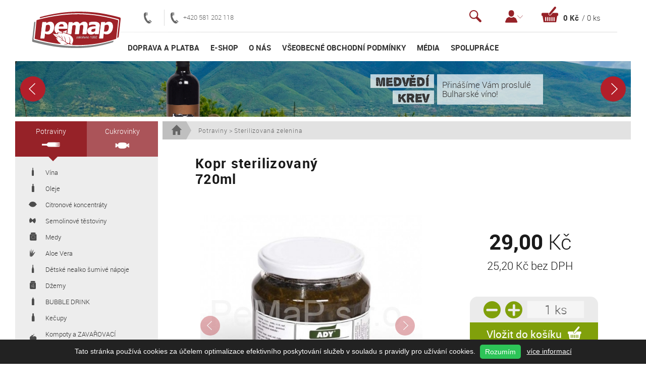

--- FILE ---
content_type: text/html
request_url: https://pemap.cz/potraviny/sterilizovana-zelenina/kopr-sterilizovany-720ml.html
body_size: 10347
content:
    
            
 
<!DOCTYPE html>
<html lang="cs">

<head>  
    <meta charset="UTF-8" /> 
    <meta name="author" content="Sabanero s.r.o." />
    <meta name="description" content="PeMaP s.r.o., dovoz potravin, distribuce potravin, olivové oleje, víno Medvědí krev,, Produkt Kopr sterilizovaný 720ml" />
    <meta name="keywords" content="dovoz potravin, distribuce potravin, olivové oleje, víno Medvědí krev,Kopr sterilizovaný 720ml" />
    <meta name="robots" content="index follow" /> 
    <meta name="viewport" content="width=device-width,initial-scale=1.0,minimum-scale=1.0,user-scalable=no" />
 
    <title>Kopr sterilizovaný 720ml | Sterilizovaná zelenina | PeMaP s.r.o.</title>   
        
    <link rel="shortcut icon" href="/imgs/favicon.ico" type="image/x-icon" />
    <link rel="apple-touch-icon" sizes="57x57" href="/imgs/apple-touch-icon-57x57.png">
    <link rel="apple-touch-icon" sizes="60x60" href="/imgs/apple-touch-icon-60x60.png">
    <link rel="apple-touch-icon" sizes="72x72" href="/imgs/apple-touch-icon-72x72.png"> 
    <link rel="apple-touch-icon" sizes="76x76" href="/imgs/apple-touch-icon-76x76.png">
    <link rel="apple-touch-icon" sizes="114x114" href="/imgs/apple-touch-icon-114x114.png">
    <link rel="apple-touch-icon" sizes="120x120" href="/imgs/apple-touch-icon-120x120.png">
    <link rel="apple-touch-icon" sizes="144x144" href="/imgs/apple-touch-icon-144x144.png">
    <link rel="apple-touch-icon" sizes="152x152" href="/imgs/apple-touch-icon-152x152.png">
    <link rel="apple-touch-icon" sizes="180x180" href="/imgs/apple-touch-icon-180x180.png">
    <link rel="icon" type="image/png" href="/imgs/favicon-16x16.png" sizes="16x16">
    <link rel="icon" type="image/png" href="/imgs/favicon-32x32.png" sizes="32x32">
    <link rel="icon" type="image/png" href="/imgs/favicon-96x96.png" sizes="96x96"> 
    <link rel="icon" type="image/png" href="/imgs/android-chrome-192x192.png" sizes="192x192">
      
    <meta name="msapplication-square70x70logo" content="/imgs/smalltile.png" />
    <meta name="msapplication-square150x150logo" content="/imgs/mediumtile.png" />
    <meta name="msapplication-wide310x150logo" content="/imgs/widetile.png" />
    <meta name="msapplication-square310x310logo" content="/imgs/largetile.png" />
  
    <link rel="stylesheet" href="/css/swiper.min.css" />
    <link rel="stylesheet" href="/css/baguetteBox.min.css" />
    <link rel="stylesheet" href="/css/common.css" media="all" />
    <link rel="stylesheet" href="/css/style.css" media="screen" />
    <link rel="stylesheet" href="/css/style_prg.css" media="screen" />    
    <link rel="stylesheet" href="/css/responsive1560.css" media="screen and (max-width: 1559px)" />
    <link rel="stylesheet" href="/css/responsive1280.css" media="screen and (max-width: 1279px)" />
    <link rel="stylesheet" href="/css/responsive1024.css" media="screen and (max-width: 1023px)" />
    <link rel="stylesheet" href="/css/responsive768.css" media="screen and (max-width: 767px)" />
    <link rel="stylesheet" href="/css/responsive600.css" media="screen and (max-width: 599px)" />
    <link rel="stylesheet" href="/css/responsive600_landscape.css" media="screen and (max-width: 599px) and (orientation:landscape)" />
    <link rel="stylesheet" href="/css/responsive360.css" media="screen and (max-width: 359px)" />
    <link rel="stylesheet" href="/css/print.css" media="print" />
  
    <script type="application/ld+json">
             
    {
      "@context": "http://schema.org",
      "@type": "Organization", 
      "name": "PeMaP s.r.o.",
      "description": "PeMaP s.r.o. kvalitní řecké džemy, kompoty, citrónové koncentráty, řecký olivový olej, oříško-čokoládových, červené víno Medvědí krev, kompoty a sterilovaná zelenina.",
      "legalName": "PeMaP s.r.o.", 
      "url": "http://www.pemap.cz",
      "logo": "http://www.pemap.cz/imgs/pemap_logo.png",
      "address": 
          {
            "@type": "PostalAddress",
            "streetAddress": "Na Hrázi 60",
            "addressLocality": "Přerov",
            "postalCode": "750 00",
            "addressCountry": "CZE"
          }, 
      "email": "pemap@pemap.cz",
      "telephone": "+420581202118"
    }

    </script>
    
    <!-- Google Tag Manager -->
<script>(function(w,d,s,l,i){w[l]=w[l]||[];w[l].push({'gtm.start':
new Date().getTime(),event:'gtm.js'});var f=d.getElementsByTagName(s)[0],
j=d.createElement(s),dl=l!='dataLayer'?'&l='+l:'';j.async=true;j.src=
'https://www.googletagmanager.com/gtm.js?id='+i+dl;f.parentNode.insertBefore(j,f);
})(window,document,'script','dataLayer','GTM-WLRQWF');</script>
<!-- End Google Tag Manager -->
 


    <!-- fb og images, info http://moz.com/blog/meta-data-templates-123 - generování dle obsahu/produktu -->

    <!-- google analytics -->

    <!--[if lt IE 9]>
	<script src="http://html5shiv.googlecode.com/svn/trunk/html5.js"></script>
	<script src="http://css3-mediaqueries-js.googlecode.com/svn/trunk/css3-mediaqueries.js"></script>
    <![endif]-->

    <!--[if IE]> 
        <script type="text/javascript"> var console = { log: function() {} }; 	</script> 
    <![endif]-->

    <!--[if gte IE 9]>
        <style type="text/css">   .gradients   { filter: none;  }   </style> 
    <![endif]-->

</head><body class="aside_left">
    
<!-- Google Tag Manager (noscript) -->
<noscript><iframe src="https://www.googletagmanager.com/ns.html?id=GTM-WLRQWF"
height="0" width="0" style="display:none;visibility:hidden"></iframe></noscript>
<!-- End Google Tag Manager (noscript) -->
<header>

    <div class="header_logo">
        <a href="/" title="Přejít na úvodní stránku">
            <img src="/imgs/logo.png" alt="Logo PeMaP s.r.o." class="hidden" />
            <img src="/imgs/logo.svg" alt="Logo PeMaP s.r.o." />
        </a>

        <button class="open_mobile_nav" title="Otevřít menu"><i class="i_nav"></i>
        </button>
        <!--<h1 class="hidden">PeMaP s.r.o.</h1>-->
    </div>

    <div class="header_contact">
        <!--<a href="mailto:(e-shop) ivona@pemap.cz" title="E-mail / (e-shop) ivona@pemap.cz"><i class="i_mail"></i>(e-shop) ivona@pemap.cz</a>-->
        <a href="tel:" title="Telefon /  "><i class="i_tel"></i></a>
        <a href="tel:+420 581 202 118  " title="Telefon / +420 581 202 118  "><i class="i_tel"></i>+420 581 202 118  </a>
    </div>

    <div class="header_control_set">
        <div class="header_control search">

            <button class="header_search">
                <i class="i_search"></i>Vyhledávání
            </button>
            <form class="full_hd_search" action="/vyhledavani" method="get">
                <input type="search" name="search" placeholder="Vyhledávání v produktech" />
                <button type="submit" value="Hledat"><i class="i_search"></i>Hledat</button>
            </form> 
            <div class="header_box_wrap">

                <div class="header_box main">
                    <form class="" action="/vyhledavani" method="get">
                        <input type="search" name="search" placeholder="Vyhledávání" />
                        <button type="submit" value="Hledat"><i class="i_search"></i>Hledat</button>
                    </form>
                </div>

            </div>

        </div>

        <div class="header_control user">

            <button class="unloged notrans"><i class="i_user"></i><i class="i_arr_bottom"></i>Přihlášení / Registrace</button>
            <div class="header_box_wrap">
                <div id="header_login"> 
                       

        <div class="header_box unloged main" >
            <div class="header_box_legend">Nepřihlášený uživatel</div>
 
 
                <form class="signup white_form" method="post" action="#">
                                        <input type="hidden" name="login" value="1" />
                    <label for="signup-address" class="hidden"></label>
                                        <input class="email" type="text" maxlength="64" name="email" value="" id="signup-address" placeholder="E-mail"  />
                  
                    <label for="signup-password" class="hidden"></label>
                                          <input class="password" type="password" name="password" id="signup-password" placeholder="Heslo"  />

                    <a class="forg_pasw" data-rel="to_forg_pasw" onclick="to_forgoten();"> Zapomněli jste heslo?</a>
                    <!--button data-rel="to_registration" class="btn green">Registrovat se</button-->
                    <a data-rel="to_registration" class="btn green" href="/registrace">Registrovat se</a>
                                      
                    <button type="submit" data-rel="to_login" class="btn orange" onclick="header_login(); return false;">Přihlásit se</button>
                </form>    

   
        </div>
        <div class="header_box forg_pasw" style="display:none;">
            <div class="header_box_legend">Zapomenuté heslo</div>

            <form class="signup forg_pasw_form white_form" method="post" action="#" onsubmit="return false;">
                                <div class="forg_pasw_inputs">
                    <input type="hidden" name="action_submit" value="1" />
                    <label for="signup-address-forg" class="hidden"></label>
                                        <input type="text" class="forgot_email" maxlength="64" name="email" id="signup-address-forg" placeholder="e-mail"  />
                    <button type="submit" data-rel="to_submit_pasw" class="btn green" onclick="header_forgot_pass();">Zaslat heslo</button>
                </div>
 
                <button title="Zpět na přihlášení" class="forg_pasw btn orange back_to_login" onclick="back_to_login();" data-rel="to_open_login">Zpět na přihlášení</button>

            </form>
        </div>








            
                </div>
            </div>

        </div>

        <div class="header_control basket">

            
                    
 
    <button class="header_basket">
        <i class="i_basket"></i>Košík
        <span data-var="basket_price" data-count="0" data-type="price" class="header_price"><span>0</span> Kč</span>
        <span data-var="basket_count" data-count="0" data-type="count" class="header_count">/ <span>0</span> ks</span>
    </button>

            <div class="header_box_wrap">
                <div id="headerCart" class="header_box main">

                    
                    <div class="header_basket_footer hidden">
                        Cena celkem s DPH
                        <span class="header_basket_price float right" data-count="0" data-unit="Kč">0 Kč</span>

                        <!--button data-href="/kosik/" data-name="Cart" data-ajax="true" class="btn white">Přejít do košíku</button-->
                        <a href="/kosik" class="btn white abtn">Přejít do košíku</a>                     
                    </div> 

                    <div class="header_empty_basket ">
                        Nákupní košík je prázdný
                    </div>

                </div>
            </div>

   
            

        </div>
    </div>

    <!-- nutno změnit tento Fb SDK script - především js.src , nový kod generovat zde 
        https://developers.facebook.com/docs/plugins/like-button?locale=cs_CZ
        -->
    <div id="fb-root"></div>

    <script>
        (function (d, s, id) {
            var js, fjs = d.getElementsByTagName(s)[0];
            if (d.getElementById(id)) return;
            js = d.createElement(s);
            js.id = id;
            js.src = "//connect.facebook.net/cs_CZ/sdk.js#xfbml=1&appId=1409901735895924&version=v2.0";
            fjs.parentNode.insertBefore(js, fjs);
        }(document, 'script', 'facebook-jssdk'));
    </script>

</header><nav>
    <ul><li >
                                <a href="/doprava-a-platba" data-ajax="true" title="Doprava a platba">Doprava a platba</a>
                            </li><li >
                                <a href="/e-shop" data-ajax="true" title="E-shop    ">E-shop    </a>
                            </li><li >
                                <a href="/o-nas" data-ajax="true" title="O nás">O nás</a>
                            </li><li >
                                <a href="/vseobecne-obchodni-podminky" data-ajax="true" title="Všeobecné obchodní podmínky">Všeobecné obchodní podmínky</a>
                            </li><li >
                                <a href="/media" data-ajax="true" title="Média">Média</a>
                            </li><li >
                                <a href="/spoluprace" data-ajax="true" title="Spolupráce">Spolupráce</a>
                            </li></ul></nav><div class="intro">
    <div class="swiper-container slides"><div class="swiper-wrapper"><div class="swiper-slide">
                    <a href="http://pemap.cz/vyhledavani?search=medv%C4%9Bd%C3%AD+krev" title="Medvědí krev" class="slides_link" style="background-image:url(/upload/bannery/slide_1457010080.jpg);">

                        <div class="banner_slide_wrap">
                            <!--div class="banner_slide_product">
                                <img src="/imgs/temp/p1.png" alt="Medvědí krev" />
                            </div-->
                            <div class="banner_slide_content">
                                <div class="banner_title font_alpha">Medvědí</div>
                                <div class="banner_title font_alpha">krev</div>
                                <div class="banner_caption">Přinášíme Vám proslulé<br />Bulharské víno!</div>
                            </div>
                        </div>
                    </a>
                </div><div class="swiper-slide">
                    <a href="http://medvedman.pemap.cz" title="  " class="slides_link" style="background-image:url(/upload/bannery/slide_1475834744.jpg);">

                        <div class="banner_slide_wrap">
                            <!--div class="banner_slide_product">
                                <img src="/imgs/temp/p1.png" alt="  " />
                            </div-->
                            <div class="banner_slide_content">
                                <div class="banner_title font_alpha"> </div>
                                <div class="banner_title font_alpha"></div>
                                <div class="banner_caption"><br /></div>
                            </div>
                        </div>
                    </a>
                </div><div class="swiper-slide">
                    <a href="/potraviny/semolinove-testoviny" title="Kvalitní těstoviny" class="slides_link" style="background-image:url(/upload/bannery/slide_1457010858.jpg);">

                        <div class="banner_slide_wrap">
                            <!--div class="banner_slide_product">
                                <img src="/imgs/temp/p1.png" alt="Kvalitní těstoviny" />
                            </div-->
                            <div class="banner_slide_content">
                                <div class="banner_title font_alpha">Kvalitní</div>
                                <div class="banner_title font_alpha">těstoviny</div>
                                <div class="banner_caption">Těstoviny prvotřídní chuti<br />a kvality</div>
                            </div>
                        </div>
                    </a>
                </div><div class="swiper-slide">
                    <a href="/potraviny/citronove-koncentraty" title="Citronové  koncentráty" class="slides_link" style="background-image:url(/upload/bannery/slide_1457010944.jpg);">

                        <div class="banner_slide_wrap">
                            <!--div class="banner_slide_product">
                                <img src="/imgs/temp/p1.png" alt="Citronové  koncentráty" />
                            </div-->
                            <div class="banner_slide_content">
                                <div class="banner_title font_alpha">Citronové </div>
                                <div class="banner_title font_alpha">koncentráty</div>
                                <div class="banner_caption">Citronové koncentráty<br />z nejlepších citrusových plodů</div>
                            </div>
                        </div>
                    </a>
                </div></div><i class="swiper-button-next i_arr_right wine circle"></i><i class="swiper-button-prev i_arr_right wine circle flipX"></i></div>    
    


    <ul class="intro_list">
        <li><i class="i_tradice"></i><span>Tradice<br/> od roku 1992</span></li>
        <li><i class="i_krev"></i><span>Oblíbené víno <br/>Medvědí krev</span></li>
        <li><i class="i_sortiment"></i><span>Široký <br/>sortiment zboží</span></li>
        <li><i class="i_cr"></i><span>Distribuce<br/> po celé ČR</span></li>
    </ul>

    <div class="clear"></div>

</div><main class="stick_aside"> 



<aside id="catDir">
    <nav>
        <ul>
            <li class="active">
                <a href="/potraviny" data-ajax="true" data-id="11" data-name="Category" title="Potraviny" class="root">
					Potraviny<i class="i_potraviny"></i>
				</a>
                <ul>
                    
                    
                            <li>
                                <a href="/potraviny/vina" data-ajax="true" data-id="28" data-name="Category" title="Vína">
                                    <i class="ico28"></i> Vína
                                </a>
                            </li>
                            <li>
                                <a href="/potraviny/olivovy-olej" data-ajax="true" data-id="22" data-name="Category" title="Oleje">
                                    <i class="ico22"></i> Oleje
                                </a>
                            </li>
                            <li>
                                <a href="/potraviny/citronove-koncentraty" data-ajax="true" data-id="15" data-name="Category" title="Citronové koncentráty">
                                    <i class="ico15"></i> Citronové koncentráty
                                </a>
                            </li>
                            <li>
                                <a href="/potraviny/semolinove-testoviny" data-ajax="true" data-id="26" data-name="Category" title="Semolinové těstoviny ">
                                    <i class="ico26"></i> Semolinové těstoviny 
                                </a>
                            </li>
                            <li>
                                <a href="/potraviny/medy" data-ajax="true" data-id="21" data-name="Category" title="Medy">
                                    <i class="ico21"></i> Medy
                                </a>
                            </li>
                            <li>
                                <a href="/potraviny/aloe-vera" data-ajax="true" data-id="13" data-name="Category" title="Aloe Vera">
                                    <i class="ico13"></i> Aloe Vera
                                </a>
                            </li>
                            <li>
                                <a href="/potraviny/detske-nealko-sumive-napoje" data-ajax="true" data-id="16" data-name="Category" title="Dětské nealko šumivé nápoje">
                                    <i class="ico16"></i> Dětské nealko šumivé nápoje
                                </a>
                            </li>
                            <li>
                                <a href="/potraviny/dzemy" data-ajax="true" data-id="17" data-name="Category" title="Džemy">
                                    <i class="ico17"></i> Džemy
                                </a>
                            </li>
                            <li>
                                <a href="/potraviny/bubbledrink" data-ajax="true" data-id="18" data-name="Category" title="BUBBLE DRINK">
                                    <i class="ico18"></i> BUBBLE DRINK
                                </a>
                            </li>
                            <li>
                                <a href="/potraviny/kecupy" data-ajax="true" data-id="19" data-name="Category" title="Kečupy">
                                    <i class="ico19"></i> Kečupy
                                </a>
                            </li>
                            <li>
                                <a href="/potraviny/kompoty-a-zavarovaci-prostredky" data-ajax="true" data-id="20" data-name="Category" title="Kompoty a ZAVAŘOVACÍ PROSTŘEDKY">
                                    <i class="ico20"></i> Kompoty a ZAVAŘOVACÍ PROSTŘEDKY
                                </a>
                            </li>
                            <li>
                                <a href="/potraviny/kreny-a-cesnekova-pasta" data-ajax="true" data-id="43" data-name="Category" title="Křeny a česneková pasta">
                                    <i class="ico43"></i> Křeny a česneková pasta
                                </a>
                            </li>
                            <li>
                                <a href="/potraviny/olivy" data-ajax="true" data-id="23" data-name="Category" title="Olivy">
                                    <i class="ico23"></i> Olivy
                                </a>
                            </li>
                            <li>
                                <a href="/potraviny/orisko-cokoladove-kremy" data-ajax="true" data-id="24" data-name="Category" title="Oříško-čokoládové krémy a vafle">
                                    <i class="ico24"></i> Oříško-čokoládové krémy a vafle
                                </a>
                            </li>
                            <li>
                                <a href="/potraviny/rajcatove-protlaky" data-ajax="true" data-id="25" data-name="Category" title="RAJČAT. PROTLAKY ">
                                    <i class="ico25"></i> RAJČAT. PROTLAKY 
                                </a>
                            </li>
                            <li>
                                <a href="/potraviny/sterilizovana-zelenina" data-ajax="true" data-id="27" data-name="Category" title="Sterilizovaná zelenina">
                                    <i class="ico27"></i> Sterilizovaná zelenina
                                </a>
                            </li>
                            <li>
                                <a href="/potraviny/pastiky" data-ajax="true" data-id="48" data-name="Category" title="Paštiky">
                                    <i class="ico48"></i> Paštiky
                                </a>
                            </li>               
                </ul>
            </li>
            <li class="">
                <a href="/cukrovinky" data-ajax="true" data-id="12" data-name="Category" title="Cukrovinky" class="root">
					Cukrovinky<i class="i_cukrovinky"></i>
				</a>
                <ul>
                    
                                   
                </ul>
            </li>


        </ul>
    </nav>
</aside><article><div itemscope itemtype="http://data-vocabulary.org/Breadcrumb" class="breadcrumb">
    <a href="https://pemap.cz/" itemprop="url">
        <span itemprop="title" class="hidden">Pemap s.r.o.</span>

        <svg x="0px" y="0px" width="20.6px" height="20.5px" viewBox="0 0 20.6 20.5" enable-background="new 0 0 20.6 20.5">
            <path fill="#666666" d="M20.5,10l-10-9.9c-0.1-0.1-0.4-0.1-0.5,0L0.1,10c-0.1,0.1-0.1,0.3,0,0.5c0.1,0.1,0.2,0.1,0.2,0.1v0h2.4
				v9.6c0,0.1,0,0.2,0.1,0.2c0.1,0.1,0.1,0.1,0.2,0.1h4.8c0.2,0,0.3-0.2,0.3-0.3v-6.8h4.1v6.8c0,0.2,0.2,0.3,0.3,0.3h4.8
				c0.2,0,0.3-0.2,0.3-0.3v-9.6h2.4c0.1,0,0.2,0,0.2-0.1C20.6,10.4,20.6,10.2,20.5,10z" />
        </svg>

    </a> 
    
    
        
    <span itemprop="child" itemscope itemtype="http://data-vocabulary.org/Breadcrumb">
    <a href="/potraviny" itemprop="url" class="breadcrumb_active_child">
      <span itemprop="title">Potraviny</span>
    </a>
         
        >
      
        
                
        <span itemprop="child" itemscope itemtype="http://data-vocabulary.org/Breadcrumb">
            <a href="/potraviny/sterilizovana-zelenina" itemprop="url" class="active">
                <span itemprop="title">Sterilizovaná zelenina</span>
            </a>
        </span>    
        
      

    </span>
</div>


 

<div class="product_detail section" data-id="2893">
   
   <div class="active_nav_clone mobile_only">
        <a href="/potraviny/sterilizovana-zelenina" data-ajax="true" data-id="27" data-name="Category" title="Sterilizovaná zelenina">
            <i class="i_olivac"></i> Sterilizovaná zelenina        </a>
    </div>
   
    <div class="d_container">
        <div class="d_wrapper hproduct" itemscope itemtype="http://schema.org/Product">

                     
            
            <h1 class="d_name fn nobrand" itemprop="name">Kopr sterilizovaný 720ml</h1>
            <!--<div class="d_name_param"></div>-->

            

            <div class="d_catg category hidden">
                <a href="/potraviny" title="Kategorie Potraviny">potraviny</a>
                <a href="/potraviny/sterilizovana-zelenina" title="Podkategorie Sterilizovaná zelenina">Sterilizovaná zelenina</a>
            </div>   



              
            
            
            <div class="d_images">
                <div class="d_img_swiper swiper-container">
                    <div class="d_img_wrap swiper-wrapper">
                        <a class="d_img_link swiper-slide" href="https://pemap.cz/upload/produkty2/kopr-steril.720-ml..jpg" title="Kopr sterilizovaný 720ml" id="1">
                            <img src="https://pemap.cz/upload/produkty2/kopr-steril.720-ml..jpg" alt="Kopr sterilizovaný 720ml" itemprop="image" />
                         </a>

                    </div>
                     

                    <i class="d_img_next swiper-button-next i_arr_right wine circle"></i>
                    <i class="d_img_prev swiper-button-prev i_arr_right wine circle flipX"></i>

                </div>

                    <div itemprop="category" class="hidden" >
                        <a href="/potraviny" title="Kategorie Potraviny">potraviny</a> >
                        <a href="/potraviny/sterilizovana-zelenina" title="Podkategorie Sterilizovaná zelenina">Sterilizovaná zelenina</a>
                    </div>   
                


                <div class="d_img_thumbs ">
                                        <a href="https://pemap.cz/upload/produkty2/kopr-steril.720-ml..jpg" data-src="https://pemap.cz/upload/produkty2/kopr-steril.720-ml..jpg" data-id="1" title="" data-at-600="https://pemap.cz/upload/produkty2/kopr-steril.720-ml..jpg" data-at-1024="kopr-steril.720-ml..jpg" data-at-1920="https://pemap.cz/upload/produkty2/kopr-steril.720-ml..jpg">
                        <img src="https://pemap.cz/upload/produkty2/kopr-steril.720-ml..jpg" alt="Kopr sterilizovaný 720ml" />
                    </a>
                                                                                       
                    
                    
                    
                </div>

                <div class="d_labels_wrap">
                                        </div>
                <i class="i_search"></i>
            </div>

            <div class="d_offer" itemprop="offers" itemscope itemtype="http://schema.org/Offer">

                <span itemprop="seller" class="d_seller hidden"></span>

                <div class="d_main_price">

                    <span itemprop="price" class="price">29,00</span>
                    Kč

                </div>
                <div class="d_price_base">
                    25,20                        Kč bez DPH
                </div> 
                <meta itemprop="priceCurrency" content="CZK" />

		                    <form class="d_form bigger">

                        <div class="d_count">
                            <button class="minus"><i class="i_btn_minus"></i>
                            </button>
                            <button class="plus"><i class="i_btn_plus"></i>
                            </button>
                            <input type="text" value="1 ks" data-value="1" data-unit=" ks" class="count_input">
                        </div>
                        <button class="d_submit p_buy" type="submit" title="Vložit do košíku" data-rel="to_prebasket">
                            Vložit do košíku<i class="i_basket"></i>
                        </button>
                         <input type="hidden" value="2893" class="prod_id" />
                         <input type="hidden" value="29.00" class="prod_price" />                 
                         <input type="hidden" value="1" class="prod_karton" />                 
                    </form>
			

                    <div class="d_availability hidden">
                        <link itemprop="availability" href="http://schema.org/InStock"/>Skladem</span>                       

                    </div>

                    <!--div class="d_rating" data-rating="4" itemprop="aggregateRating" itemscope itemtype="http://schema.org/AggregateRating">
                        <strong>Ohodnoť produkt</strong>
                        <span itemprop="ratingValue">4</span>
                        <span itemprop="ratingCount">11</span>
                    </div-->

            </div>

            <div class="d_info">
               <h2>Informace o produktu</h2>
                <div class="half">
                     
                    <div class="d_desc description" itemprop="description">
                                                <p></p>
                    </div>

                    
                </div>
                <div class="d_specs half">
                    <div>Dostupnost: <strong> Skladem</strong>
                    </div>
                    <div>Výrobce:
                        <strong></strong>
                    </div> 
                    <div>Záruka:
                        <strong>24 měsíců</strong>
                    </div>
                    
                    <div>EAN kód:
                        <strong>8588000016792</strong>
                    </div>
                </div>
                
            </div>

            <div class="d_social">
                <div class="fb-like" data-href="" data-width="180" data-layout="button_count" data-action="like" data-show-faces="false" data-share="true"></div>
                <div class="g-plus" data-action="share" data-annotation="bubble" data-height="24" data-href=""></div>
                <a href="https://twitter.com/share" class="twitter-share-button">Tweet</a>
            </div>

        </div>
    </div>

    <section class="p_related" data-filter="all" data-value="related">
        <header>
            <h2>Podobné produkty</h2>
        </header>

            <div class="p_container p_list swiper-container" data-last="0">
        <div class="p_wrapper swiper-wrapper spacefix">
            

<div class="p_slide swiper-slide">
                <div itemscope itemtype="http://schema.org/Product" class="p_wrap hproduct ">
                    <a class="p_link" data-rel="to_detail" title="LEČO 720g" href="/potraviny/sterilizovana-zelenina/leco-720g.html" data-id="3019">
                       
                        <span class="p_img_wrap">
                            <img src="https://pemap.cz/upload/produkty2/product1_1499688141.jpg" alt="LEČO 720g" class="p_img"  itemprop="image" />
                        </span>
                        <span class="p_title fn" itemprop="name"><strong>LEČO 720g</strong></span>
                        
                    </a>
                    <div class="p_labels_wrap">
                        <span class="p_label label_new" title="Novinka">Novinka</span>                    </div>
                    <div class="hidden" itemprop="brand">pemap</div>
                    
                    <div class="p_offer" itemprop="offers" itemscope itemtype="http://schema.org/Offer">
                        <div class="p_caption hidden">
                            <div class="p_capt_line">
                                <div class="p_capt_cell">
                                    <div itemprop="category" class="p_catg category">
                                        <a href="/potraviny" title="Kategorie Potraviny">potraviny</a> >
                                        <a href="/potraviny/sterilizovana-zelenina" title="Podkategorie Sterilizovaná zelenina">Sterilizovaná zelenina</a>
                                    </div>
                                    <div class="p_brand brand">
                                        Pemap
                                    </div>
                                </div>
                            </div>
                            <div class="p_capt_line">
                                <a class="p_capt_cell p_capt_title" data-rel="to_detail" title="LEČO 720g" href="leco-720g" data-id="3019">
                                    LEČO 720g                                </a>
                            </div> 
                            <div class="p_capt_line">
                                <div class="p_capt_cell p_stock_availability">
                                Skladem                                </div>
                            </div>
                            <div class="p_capt_line">
                                <div class="p_capt_cell p_stock_info">
                                                                </div>
                            </div>
                            <div class="p_capt_line">
                                <div class="p_capt_cell no_line spacefix">
                                    <div class="p_capt_old_price hidden">
                                         Kč
                                    </div>
                                    <div class="p_capt_main_price">
                                        <strong>44,00</strong> Kč
                                    </div>
                                </div>
                            </div>
                            <div class="p_capt_line">
                                <div class="p_capt_cell p_capt_footer spacefix no_line">
                                    <a class="p_read_more url" data-rel="to_detail" title="LEČO 720g" href="leco-720g" data-id="3019" itemprop="url"><strong>Více</strong> zde</a>
                                    <button class="p_buy" title="Přidat do košíku" data-rel="to_prebasket" data-id="3019">
                                        <i></i>
                                    </button>
                                </div>
                            </div>
                        </div>
                        
                        
                        <div class="p_main_price">
                            <span itemprop="price" class="price">44,00</span> Kč
                            <meta itemprop="priceCurrency" content="CZK" />
                        </div>
                        <div class="p_base_price">
                            38,30 Kč bez DPH
                        </div>
												
                        <form class="d_form">

                            <div class="d_count">
                                <button class="minus"><i class="i_btn_minus"></i></button>
                                <button class="plus"><i class="i_btn_plus"></i></button>
                                <input type="text" value="1 ks" data-value="1" data-unit=" ks" class="count_input">
                            </div>
                            <button class="d_submit p_buy" type="submit" title="Vložit do košíku" data-rel="to_prebasket">
                                Vložit do košíku<i class="i_basket"></i>
                            </button>
                            <input type="hidden" value="3019" class="prod_id" />
                            <input type="hidden" value="44,-" class="prod_price" />                 
                            <input type="hidden" value="1" class="prod_karton" />                 
                        </form>
						                        <div class="p_availability">
                            Skladem                        </div>
                    </div>
                </div>
            </div>       
        

<div class="p_slide swiper-slide">
                <div itemscope itemtype="http://schema.org/Product" class="p_wrap hproduct ">
                    <a class="p_link" data-rel="to_detail" title="Kopr sterilizovaný 720ml" href="/potraviny/sterilizovana-zelenina/kopr-sterilizovany-720ml.html" data-id="2893">
                       
                        <span class="p_img_wrap">
                            <img src="https://pemap.cz/upload/produkty2/kopr-steril.720-ml..jpg" alt="Kopr sterilizovaný 720ml" class="p_img"  itemprop="image" />
                        </span>
                        <span class="p_title fn" itemprop="name"><strong>Kopr sterilizovaný 720ml</strong></span>
                        
                    </a>
                    <div class="p_labels_wrap">
                                            </div>
                    <div class="hidden" itemprop="brand">pemap</div>
                    
                    <div class="p_offer" itemprop="offers" itemscope itemtype="http://schema.org/Offer">
                        <div class="p_caption hidden">
                            <div class="p_capt_line">
                                <div class="p_capt_cell">
                                    <div itemprop="category" class="p_catg category">
                                        <a href="/potraviny" title="Kategorie Potraviny">potraviny</a> >
                                        <a href="/potraviny/sterilizovana-zelenina" title="Podkategorie Sterilizovaná zelenina">Sterilizovaná zelenina</a>
                                    </div>
                                    <div class="p_brand brand">
                                        Pemap
                                    </div>
                                </div>
                            </div>
                            <div class="p_capt_line">
                                <a class="p_capt_cell p_capt_title" data-rel="to_detail" title="Kopr sterilizovaný 720ml" href="kopr-sterilizovany-720ml" data-id="2893">
                                    Kopr sterilizovaný 720ml                                </a>
                            </div> 
                            <div class="p_capt_line">
                                <div class="p_capt_cell p_stock_availability">
                                Skladem                                </div>
                            </div>
                            <div class="p_capt_line">
                                <div class="p_capt_cell p_stock_info">
                                                                </div>
                            </div>
                            <div class="p_capt_line">
                                <div class="p_capt_cell no_line spacefix">
                                    <div class="p_capt_old_price hidden">
                                         Kč
                                    </div>
                                    <div class="p_capt_main_price">
                                        <strong>29,00</strong> Kč
                                    </div>
                                </div>
                            </div>
                            <div class="p_capt_line">
                                <div class="p_capt_cell p_capt_footer spacefix no_line">
                                    <a class="p_read_more url" data-rel="to_detail" title="Kopr sterilizovaný 720ml" href="kopr-sterilizovany-720ml" data-id="2893" itemprop="url"><strong>Více</strong> zde</a>
                                    <button class="p_buy" title="Přidat do košíku" data-rel="to_prebasket" data-id="2893">
                                        <i></i>
                                    </button>
                                </div>
                            </div>
                        </div>
                        
                        
                        <div class="p_main_price">
                            <span itemprop="price" class="price">29,00</span> Kč
                            <meta itemprop="priceCurrency" content="CZK" />
                        </div>
                        <div class="p_base_price">
                            25,20 Kč bez DPH
                        </div>
												
                        <form class="d_form">

                            <div class="d_count">
                                <button class="minus"><i class="i_btn_minus"></i></button>
                                <button class="plus"><i class="i_btn_plus"></i></button>
                                <input type="text" value="1 ks" data-value="1" data-unit=" ks" class="count_input">
                            </div>
                            <button class="d_submit p_buy" type="submit" title="Vložit do košíku" data-rel="to_prebasket">
                                Vložit do košíku<i class="i_basket"></i>
                            </button>
                            <input type="hidden" value="2893" class="prod_id" />
                            <input type="hidden" value="29.00" class="prod_price" />                 
                            <input type="hidden" value="1" class="prod_karton" />                 
                        </form>
						                        <div class="p_availability">
                            Skladem                        </div>
                    </div>
                </div>
            </div>       
        

<div class="p_slide swiper-slide">
                <div itemscope itemtype="http://schema.org/Product" class="p_wrap hproduct ">
                    <a class="p_link" data-rel="to_detail" title="Kopr sterilizovaný 280ml" href="/potraviny/sterilizovana-zelenina/kopr-sterilizovany-280ml.html" data-id="2892">
                       
                        <span class="p_img_wrap">
                            <img src="https://pemap.cz/upload/produkty2/kopr-280ml.jpg" alt="Kopr sterilizovaný 280ml" class="p_img"  itemprop="image" />
                        </span>
                        <span class="p_title fn" itemprop="name"><strong>Kopr sterilizovaný 280ml</strong></span>
                        
                    </a>
                    <div class="p_labels_wrap">
                                            </div>
                    <div class="hidden" itemprop="brand">pemap</div>
                    
                    <div class="p_offer" itemprop="offers" itemscope itemtype="http://schema.org/Offer">
                        <div class="p_caption hidden">
                            <div class="p_capt_line">
                                <div class="p_capt_cell">
                                    <div itemprop="category" class="p_catg category">
                                        <a href="/potraviny" title="Kategorie Potraviny">potraviny</a> >
                                        <a href="/potraviny/sterilizovana-zelenina" title="Podkategorie Sterilizovaná zelenina">Sterilizovaná zelenina</a>
                                    </div>
                                    <div class="p_brand brand">
                                        Pemap
                                    </div>
                                </div>
                            </div>
                            <div class="p_capt_line">
                                <a class="p_capt_cell p_capt_title" data-rel="to_detail" title="Kopr sterilizovaný 280ml" href="kopr-sterilizovany-280ml" data-id="2892">
                                    Kopr sterilizovaný 280ml                                </a>
                            </div> 
                            <div class="p_capt_line">
                                <div class="p_capt_cell p_stock_availability">
                                Skladem                                </div>
                            </div>
                            <div class="p_capt_line">
                                <div class="p_capt_cell p_stock_info">
                                                                </div>
                            </div>
                            <div class="p_capt_line">
                                <div class="p_capt_cell no_line spacefix">
                                    <div class="p_capt_old_price hidden">
                                         Kč
                                    </div>
                                    <div class="p_capt_main_price">
                                        <strong>18,00</strong> Kč
                                    </div>
                                </div>
                            </div>
                            <div class="p_capt_line">
                                <div class="p_capt_cell p_capt_footer spacefix no_line">
                                    <a class="p_read_more url" data-rel="to_detail" title="Kopr sterilizovaný 280ml" href="kopr-sterilizovany-280ml" data-id="2892" itemprop="url"><strong>Více</strong> zde</a>
                                    <button class="p_buy" title="Přidat do košíku" data-rel="to_prebasket" data-id="2892">
                                        <i></i>
                                    </button>
                                </div>
                            </div>
                        </div>
                        
                        
                        <div class="p_main_price">
                            <span itemprop="price" class="price">18,00</span> Kč
                            <meta itemprop="priceCurrency" content="CZK" />
                        </div>
                        <div class="p_base_price">
                            15,70 Kč bez DPH
                        </div>
												
                        <form class="d_form">

                            <div class="d_count">
                                <button class="minus"><i class="i_btn_minus"></i></button>
                                <button class="plus"><i class="i_btn_plus"></i></button>
                                <input type="text" value="1 ks" data-value="1" data-unit=" ks" class="count_input">
                            </div>
                            <button class="d_submit p_buy" type="submit" title="Vložit do košíku" data-rel="to_prebasket">
                                Vložit do košíku<i class="i_basket"></i>
                            </button>
                            <input type="hidden" value="2892" class="prod_id" />
                            <input type="hidden" value="18.00" class="prod_price" />                 
                            <input type="hidden" value="1" class="prod_karton" />                 
                        </form>
						                        <div class="p_availability">
                            Skladem                        </div>
                    </div>
                </div>
            </div>       
        

<div class="p_slide swiper-slide">
                <div itemscope itemtype="http://schema.org/Product" class="p_wrap hproduct ">
                    <a class="p_link" data-rel="to_detail" title="Paprika červená - řezy 720ml" href="/potraviny/sterilizovana-zelenina/paprika-cervena-rezy-720ml.html" data-id="2881">
                       
                        <span class="p_img_wrap">
                            <img src="https://pemap.cz/upload/produkty2/paprika-cervena-rezy-720ml.jpg" alt="Paprika červená - řezy 720ml" class="p_img"  itemprop="image" />
                        </span>
                        <span class="p_title fn" itemprop="name"><strong>Paprika červená - řezy 720ml</strong></span>
                        
                    </a>
                    <div class="p_labels_wrap">
                                            </div>
                    <div class="hidden" itemprop="brand">pemap</div>
                    
                    <div class="p_offer" itemprop="offers" itemscope itemtype="http://schema.org/Offer">
                        <div class="p_caption hidden">
                            <div class="p_capt_line">
                                <div class="p_capt_cell">
                                    <div itemprop="category" class="p_catg category">
                                        <a href="/potraviny" title="Kategorie Potraviny">potraviny</a> >
                                        <a href="/potraviny/sterilizovana-zelenina" title="Podkategorie Sterilizovaná zelenina">Sterilizovaná zelenina</a>
                                    </div>
                                    <div class="p_brand brand">
                                        Pemap
                                    </div>
                                </div>
                            </div>
                            <div class="p_capt_line">
                                <a class="p_capt_cell p_capt_title" data-rel="to_detail" title="Paprika červená - řezy 720ml" href="paprika-cervena-rezy-720ml" data-id="2881">
                                    Paprika červená - řezy 720ml                                </a>
                            </div> 
                            <div class="p_capt_line">
                                <div class="p_capt_cell p_stock_availability">
                                Skladem                                </div>
                            </div>
                            <div class="p_capt_line">
                                <div class="p_capt_cell p_stock_info">
                                                                </div>
                            </div>
                            <div class="p_capt_line">
                                <div class="p_capt_cell no_line spacefix">
                                    <div class="p_capt_old_price hidden">
                                         Kč
                                    </div>
                                    <div class="p_capt_main_price">
                                        <strong>47,00</strong> Kč
                                    </div>
                                </div>
                            </div>
                            <div class="p_capt_line">
                                <div class="p_capt_cell p_capt_footer spacefix no_line">
                                    <a class="p_read_more url" data-rel="to_detail" title="Paprika červená - řezy 720ml" href="paprika-cervena-rezy-720ml" data-id="2881" itemprop="url"><strong>Více</strong> zde</a>
                                    <button class="p_buy" title="Přidat do košíku" data-rel="to_prebasket" data-id="2881">
                                        <i></i>
                                    </button>
                                </div>
                            </div>
                        </div>
                        
                        
                        <div class="p_main_price">
                            <span itemprop="price" class="price">47,00</span> Kč
                            <meta itemprop="priceCurrency" content="CZK" />
                        </div>
                        <div class="p_base_price">
                            40,90 Kč bez DPH
                        </div>
												
                        <form class="d_form">

                            <div class="d_count">
                                <button class="minus"><i class="i_btn_minus"></i></button>
                                <button class="plus"><i class="i_btn_plus"></i></button>
                                <input type="text" value="1 ks" data-value="1" data-unit=" ks" class="count_input">
                            </div>
                            <button class="d_submit p_buy" type="submit" title="Vložit do košíku" data-rel="to_prebasket">
                                Vložit do košíku<i class="i_basket"></i>
                            </button>
                            <input type="hidden" value="2881" class="prod_id" />
                            <input type="hidden" value="47.00" class="prod_price" />                 
                            <input type="hidden" value="1" class="prod_karton" />                 
                        </form>
						                        <div class="p_availability">
                            Skladem                        </div>
                    </div>
                </div>
            </div>       
        

<div class="p_slide swiper-slide">
                <div itemscope itemtype="http://schema.org/Product" class="p_wrap hproduct ">
                    <a class="p_link" data-rel="to_detail" title="Řepa kostky 720ml" href="/potraviny/sterilizovana-zelenina/repa-kostky-720ml.html" data-id="2886">
                       
                        <span class="p_img_wrap">
                            <img src="https://pemap.cz/upload/produkty2/cervena-repa-kostky-720ml.jpg" alt="Řepa kostky 720ml" class="p_img"  itemprop="image" />
                        </span>
                        <span class="p_title fn" itemprop="name"><strong>Řepa kostky 720ml</strong></span>
                        
                    </a>
                    <div class="p_labels_wrap">
                                            </div>
                    <div class="hidden" itemprop="brand">pemap</div>
                    
                    <div class="p_offer" itemprop="offers" itemscope itemtype="http://schema.org/Offer">
                        <div class="p_caption hidden">
                            <div class="p_capt_line">
                                <div class="p_capt_cell">
                                    <div itemprop="category" class="p_catg category">
                                        <a href="/potraviny" title="Kategorie Potraviny">potraviny</a> >
                                        <a href="/potraviny/sterilizovana-zelenina" title="Podkategorie Sterilizovaná zelenina">Sterilizovaná zelenina</a>
                                    </div>
                                    <div class="p_brand brand">
                                        Pemap
                                    </div>
                                </div>
                            </div>
                            <div class="p_capt_line">
                                <a class="p_capt_cell p_capt_title" data-rel="to_detail" title="Řepa kostky 720ml" href="repa-kostky-720ml" data-id="2886">
                                    Řepa kostky 720ml                                </a>
                            </div> 
                            <div class="p_capt_line">
                                <div class="p_capt_cell p_stock_availability">
                                Skladem                                </div>
                            </div>
                            <div class="p_capt_line">
                                <div class="p_capt_cell p_stock_info">
                                                                </div>
                            </div>
                            <div class="p_capt_line">
                                <div class="p_capt_cell no_line spacefix">
                                    <div class="p_capt_old_price hidden">
                                         Kč
                                    </div>
                                    <div class="p_capt_main_price">
                                        <strong>32,00</strong> Kč
                                    </div>
                                </div>
                            </div>
                            <div class="p_capt_line">
                                <div class="p_capt_cell p_capt_footer spacefix no_line">
                                    <a class="p_read_more url" data-rel="to_detail" title="Řepa kostky 720ml" href="repa-kostky-720ml" data-id="2886" itemprop="url"><strong>Více</strong> zde</a>
                                    <button class="p_buy" title="Přidat do košíku" data-rel="to_prebasket" data-id="2886">
                                        <i></i>
                                    </button>
                                </div>
                            </div>
                        </div>
                        
                        
                        <div class="p_main_price">
                            <span itemprop="price" class="price">32,00</span> Kč
                            <meta itemprop="priceCurrency" content="CZK" />
                        </div>
                        <div class="p_base_price">
                            27,80 Kč bez DPH
                        </div>
												
                        <form class="d_form">

                            <div class="d_count">
                                <button class="minus"><i class="i_btn_minus"></i></button>
                                <button class="plus"><i class="i_btn_plus"></i></button>
                                <input type="text" value="1 ks" data-value="1" data-unit=" ks" class="count_input">
                            </div>
                            <button class="d_submit p_buy" type="submit" title="Vložit do košíku" data-rel="to_prebasket">
                                Vložit do košíku<i class="i_basket"></i>
                            </button>
                            <input type="hidden" value="2886" class="prod_id" />
                            <input type="hidden" value="32.00" class="prod_price" />                 
                            <input type="hidden" value="1" class="prod_karton" />                 
                        </form>
						                        <div class="p_availability">
                            Skladem                        </div>
                    </div>
                </div>
            </div>       
        
   
            
        </div>
        
        
    </div>
    <i class="swiper-button-next i_arr_right gray circle p_next"><!--<span>Předchozí</span>--></i>
    <i class="swiper-button-prev i_arr_right gray circle p_prev flipX"><!--<span class="flipX">Další</span>--></i>    </section>

   
   
    <script src="https://apis.google.com/js/platform.js" async defer></script>

</div><section class="banners">

    <header>
        <h2>Nejoblíbenější produkty</h2>
    </header>
    <div class="bann_line spacefix">
        <a href="http://www.pemap.cz/potraviny/vina"><img src="/imgs/ban/ban1.jpg" alt="Medvědí krev" />
        </a>

        <a href="http://www.pemap.cz/potraviny/semolinove-testoviny"><img src="/imgs/ban/ban2.jpg" alt="Semolinové těstoviny" />
        </a>                                 

    </div>


                
    <div class="clear"></div>

</section></article><div class="prebasket" style="display:none">

    <div class="pb_overlay" title="Kliknutím zavřete okno předkošíku"></div>

    <div class="pb_win">
        <div class="pb_head">
            <div>
                <i class="i_checked"></i>
                Vaše zboží bylo <strong>vloženo do košíku</strong>
            </div>
        </div>

        <button class="pb_back btn wine">Pokračovat v nákupu</button>
        <button class="pb_basket btn green" data-rel="to_basket">Přejít do košíku</button>
    </div>


</div></main><footer class="vcard">

    <nav>
        <ul><li >
                                <a href="/doprava-a-platba" data-ajax="true" title="Doprava a platba">Doprava a platba</a>
                            </li><li >
                                <a href="/e-shop" data-ajax="true" title="E-shop    ">E-shop    </a>
                            </li><li >
                                <a href="/o-nas" data-ajax="true" title="O nás">O nás</a>
                            </li><li >
                                <a href="/vseobecne-obchodni-podminky" data-ajax="true" title="Všeobecné obchodní podmínky">Všeobecné obchodní podmínky</a>
                            </li><li >
                                <a href="/media" data-ajax="true" title="Média">Média</a>
                            </li><li >
                                <a href="/spoluprace" data-ajax="true" title="Spolupráce">Spolupráce</a>
                            </li></ul><ul class="slim"><li>
                                <a href="/doprava-a-platba" data-ajax="true" title="Doprava a platba">Doprava a platba</a>
                            </li><li>
                                <a href="/vseobecne-obchodni-podminky" data-ajax="true" title="Všeobecné obchodní podmínky">Všeobecné obchodní podmínky</a>
                            </li><li>
                                <a href="/media" data-ajax="true" title="Média">Média</a>
                            </li></ul>    </nav>

    <div class="f_top">
        <button class="go_top circle spacefix grey flipY" title="Zpět na začátek"><i class="i_arr_bottom"></i>Nahoru</button>
    </div>

    <div class="f_mid">

        <address class="f_col f_address">
            <i class="i_marker"></i>
            <div class="strong fn">PeMaP s.r.o.</div>
            <div class="address">Kojetínská 3663/43<br />
750 00 Přerov<br />
IČ:46577483<br />
pemap@pemap.cz</div>

        </address>

        <div class="f_col f_tel">
            <i class="i_tel"></i>
            <div class="tel">
                <span class="type hidden">cell</span>
                <a href="tel:" title="Zavolejte nám" class="value"></a>

            </div>
            <div class="tel">
                <span class="type hidden">mobile</span>
                <a href="tel:+420 581 202 118  " title="Zavolejte nám" class="value">+420 581 202 118  </a>
            </div>

            <!--<div class="fax">fax.:
                <span class="type hidden">fax</span>
                <a href="fax:" title="FAX" class="value"></a>
            </div>-->
            <div class="hidden">
                E-mail: <a href="mailto:(e-shop) ivona@pemap.cz" class="email" title="E-mail">(e-shop) ivona@pemap.cz</a>
            </div>
            <a href="http://www.pemap.cz" title="Pemap s.r.o." class="url hidden">www.pemap.cz</a>

        </div>

        <div class="f_col f_social">
                        
            <a href="https://www.facebook.com/VinoMedvediKrev?fref=ts" title="Facebook" target="_blank">
                <i class="i_fb"></i>
                <span class="hidden">Facebook</span>
            </a>
               
        </div>

        <div class="f_col f_ask_us">
            <button class="open_f_ask_us btn gray strong"><i class="i_mail"></i>Napište nám</button>
            
 
            
            <form class="f_ask_us_form" action="#" id="napisteNam" onsubmit="napisteNam_form_core(); return false;">
                
                        <div id="noteAreaAsk"></div>
                        <div id="errorAreaAsk"></div>          
                
                <label for="f_name">
                    <input type="text" class="name" id="f_name" name="name" placeholder="Jméno a příjmení">
                </label>   
                <label for="f_mail">
                    <input type="text" id="f_mail" class="email" name="email" placeholder="E-mail" />
                </label>
                <label for="f_text">
                    <textarea name="text" id="f_text" class="text" placeholder="Váš dotaz"></textarea>
                </label>
                <input type="submit" value="Odeslat" class="btn gray">

            </form>
        </div>

    </div>
     <iframe src="https://www.google.com/maps/embed?pb=!1m18!1m12!1m3!1d80625.92420903603!2d17.286404056994233!3d49.45826066749031!2m3!1f0!2f0!3f0!3m2!1i1024!2i768!4f13.1!3m3!1m2!1s0x4713aea677f84ff7%3A0x58ef4acbf0c03409!2sPeMaP%20s.r.o.%20(SKLAD)!5e0!3m2!1scs!2scz!4v1741781045142!5m2!1scs!2scz" width="1920" height="200" style="border:0;" allowfullscreen="" loading="lazy" referrerpolicy="no-referrer-when-downgrade"></iframe>
    <div class="f_map" id="footer_map" style="display:none;">
        <script src="https://maps.googleapis.com/maps/api/js?sensor=false" type="text/javascript"></script>
        <div id="map_canvas"></div>
    </div>

    <div class="f_copy">
        <div class="float left">
            &copy; 2015 PEMAP s.r.o.
        </div>
        <div class="align_r">
            <span>Running on <a href="http://www.shopnero.cz/" target="_blank" title="Shopnero">Shopnero</a></span>
            <span>Designed and developed by <a href="http://www.sabanero.cz/" target="_blank" title="Sabanero s.r.o.">Sabanero</a></span>
        </div>
    </div>


</footer>




<script src="/js/jquery-2.1.3.min.js"></script>
<script src="/js/jquery-migrate-1.2.1.min.js"></script>
<script src="/js/fontsmoothie.min.js" async></script>
<script src="/js/jquery-ui.min.js"></script>
<script src="/js/jquery.ui.mouse.js"></script>
<script src="/js/jquery.ui.touch-punch.min.js"></script>
<script src="/js/jquery.mousewheel-3.0.6.pack.js"></script>
<script src="/js/jquery.easing.1.3.js"></script>

<script src="/js/modernizr.js"></script>


<script src="/js/swiper.min.js"></script>
<script src="/js/baguetteBox.min.js"></script>
<script src="/js/masonry.pkgd.min.js"></script>
<script src="/js/jquery.numeric.min.js"></script>
<script src="/js/imagesloaded.pkgd.min.js"></script>
<script src="/js/jquery.sticky-kit.min.js"></script>
<script src="/js/jrate.min.js"></script>

<script src="/js/eventmanager.js"></script>
<script src="/js/extend.js"></script>


<script src="/js/layout.js"></script>
<script src="/js/product.js"></script>
<script src="/js/basket.js"></script>
<script src="/js/prebasket.js"></script>
<script src="/js/registration.js"></script>
<script src="/js/order.js"></script>
<script src="/js/news.js"></script>
<script src="/js/filter.js"></script>
<script src="/js/content.js?reload=1"></script>
<script src="/js/admin.js"></script>
<script src="/js/init.js"></script>
<script src="/js/script_prg.js?v=2"></script>
<script src="/js/NewCookiesAlert.js"></script>
<script>
    ! function (d, s, id) {
        var js, fjs = d.getElementsByTagName(s)[0],
            p = /^http:/.test(d.location) ? 'http' : 'https';
        if (!d.getElementById(id)) {
            js = d.createElement(s);
            js.id = id;
            js.src = p + '://platform.twitter.com/widgets.js';
            fjs.parentNode.insertBefore(js, fjs);
        }
    }(document, 'script', 'twitter-wjs');
</script>

<input type="hidden" id="input_page1" name="page1" value="potraviny" /><input type="hidden" id="input_page2" name="page2" value="sterilizovana-zelenina" />  
   






</body>

</html>

--- FILE ---
content_type: text/html; charset=utf-8
request_url: https://accounts.google.com/o/oauth2/postmessageRelay?parent=https%3A%2F%2Fpemap.cz&jsh=m%3B%2F_%2Fscs%2Fabc-static%2F_%2Fjs%2Fk%3Dgapi.lb.en.2kN9-TZiXrM.O%2Fd%3D1%2Frs%3DAHpOoo_B4hu0FeWRuWHfxnZ3V0WubwN7Qw%2Fm%3D__features__
body_size: 160
content:
<!DOCTYPE html><html><head><title></title><meta http-equiv="content-type" content="text/html; charset=utf-8"><meta http-equiv="X-UA-Compatible" content="IE=edge"><meta name="viewport" content="width=device-width, initial-scale=1, minimum-scale=1, maximum-scale=1, user-scalable=0"><script src='https://ssl.gstatic.com/accounts/o/2580342461-postmessagerelay.js' nonce="cgQTKRKpwlaW-MU4h0ruYQ"></script></head><body><script type="text/javascript" src="https://apis.google.com/js/rpc:shindig_random.js?onload=init" nonce="cgQTKRKpwlaW-MU4h0ruYQ"></script></body></html>

--- FILE ---
content_type: text/css
request_url: https://pemap.cz/css/baguetteBox.min.css
body_size: 956
content:
/*!
 * baguetteBox.js
 * @author  feimosi
 * @version 1.3.1
 * @url https://github.com/feimosi/baguetteBox.js
 */

#baguetteBox-overlay {
    display: none;
    opacity: 0;
    position: fixed;
    overflow: hidden;
    top: 0;
    left: 0;
    width: 100%;
    height: 100%;
    z-index: 1000000;
    background-color: #fff;
    background-color: rgba(255, 255, 255, 0.89);
    -webkit-transition: opacity .5s ease;
    transition: opacity .5s ease
}

#baguetteBox-overlay.visible {
    opacity: 1
}

#baguetteBox-overlay .full-image {
    display: inline-block;
    position: relative;
    width: 100%;
    height: calc(100% - 40px);
    text-align: center
}

#baguetteBox-overlay .full-image figure {
    display: inline;
    margin: 0;
    height: 100%
}

#baguetteBox-overlay .full-image img {
    display: inline-block;
    width: auto;
    height: auto;
    max-height: 90%;
    max-width: 100%;
    outline: 1px solid rgba(0, 0, 0, 0.13);
    vertical-align: middle;
    /* outline-offset: 10px; */
    
    border: 20px solid white;
}

#baguetteBox-overlay .full-image figcaption {
    display: block;
    position: absolute;
    bottom: -40px;
    width: 100%;
    font-size: 15px;
    text-align: center;
    line-height: 40px;
    color: #000;
    background-color: #000;
    background-color: rgba(255, 255, 255, 0.8);
    /* text-transform: uppercase; */
    /* font-weight: 700; */
    
    border-top: 1px solid #D3D3D3;
    height: 40px;
}

#baguetteBox-overlay .full-image:before {
    content: "";
    display: inline-block;
    height: 50%;
    width: 1px;
    margin-right: -1px
}

#baguetteBox-slider {
    position: absolute;
    left: 0;
    top: 0;
    height: 100%;
    width: 100%;
    white-space: nowrap;
    -webkit-transition: left .4s ease, -webkit-transform .4s ease;
    transition: left .4s ease, -moz-transform .4s ease;
    transition: left .4s ease, transform .4s ease
}

#baguetteBox-slider.bounce-from-right {
    -webkit-animation: bounceFromRight .4s ease-out;
    animation: bounceFromRight .4s ease-out
}

#baguetteBox-slider.bounce-from-left {
    -webkit-animation: bounceFromLeft .4s ease-out;
    animation: bounceFromLeft .4s ease-out
}

.baguetteBox-button#next-button,
.baguetteBox-button#previous-button {
    top: 50%;
    top: calc(50% - 30px);
    width: 44px;
    height: 60px
}

.baguetteBox-button {
    position: absolute;
    cursor: pointer;
    outline: 0;
    padding: 0;
    margin: 0;
    border: 0;
    -moz-border-radius: 15%;
    border-radius: 15%;
    /* background-color:#323232; */
    /* background-color:rgba(50,50,50,.5); */
    
    color: #000;
    font-size: 1.6em;
    -webkit-transition: background-color .4s ease;
    transition: background-color .4s ease
}

.baguetteBox-button:hover {
    /* background-color: rgba(50, 50, 50, 0.03); */
}

.baguetteBox-button#next-button {
    right: 2%
}

.baguetteBox-button#previous-button {
    left: 2%
}

.baguetteBox-button#close-button {
    top: 20px;
    right: 2%;
    right: calc(2% + 6px);
    width: 30px;
    height: 30px
}

.baguetteBox-button svg {
    position: absolute;
    left: 0;
    top: 0
}

.spinner {
    width: 40px;
    height: 40px;
    display: inline-block;
    position: absolute;
    top: 50%;
    left: 50%;
    margin-top: -20px;
    margin-left: -20px
}

.double-bounce1,
.double-bounce2 {
    width: 100%;
    height: 100%;
    -moz-border-radius: 50%;
    border-radius: 50%;
    background-color: #fff;
    opacity: .6;
    position: absolute;
    top: 0;
    left: 0;
    -webkit-animation: bounce 2s infinite ease-in-out;
    animation: bounce 2s infinite ease-in-out
}

.double-bounce2 {
    -webkit-animation-delay: -1s;
    animation-delay: -1s
}

@-webkit-keyframes bounceFromRight {
    0% {
        margin-left: 0
    }
    50% {
        margin-left: -30px
    }
    100% {
        margin-left: 0
    }
}

@keyframes bounceFromRight {
    0% {
        margin-left: 0
    }
    50% {
        margin-left: -30px
    }
    100% {
        margin-left: 0
    }
}

@-webkit-keyframes bounceFromLeft {
    0% {
        margin-left: 0
    }
    50% {
        margin-left: 30px
    }
    100% {
        margin-left: 0
    }
}

@keyframes bounceFromLeft {
    0% {
        margin-left: 0
    }
    50% {
        margin-left: 30px
    }
    100% {
        margin-left: 0
    }
}

@-webkit-keyframes bounce {
    0%, 100% {
        -webkit-transform: scale(0);
        transform: scale(0)
    }
    50% {
        -webkit-transform: scale(1);
        transform: scale(1)
    }
}

@keyframes bounce {
    0%, 100% {
        -webkit-transform: scale(0);
        -moz-transform: scale(0);
        transform: scale(0)
    }
    50% {
        -webkit-transform: scale(1);
        -moz-transform: scale(1);
        transform: scale(1)
    }
}

#baguetteBox-overlay img:hover + figcaption {
    max-height: 40px;
}

--- FILE ---
content_type: text/css
request_url: https://pemap.cz/css/common.css
body_size: 3017
content:
@font-face {
    font-family: 'Roboto';
    src: url('/fonts/roboto-black.eot');
    src: url('/fonts/roboto-black.eot?#iefix') format('embedded-opentype'), url('/fonts/roboto-black.woff2') format('woff2'), url('/fonts/roboto-black.woff') format('woff'), url('/fonts/roboto-black.ttf') format('truetype');
    font-weight: 800;
    font-style: normal;
}

@font-face {
    font-family: 'Roboto';
    src: url('/fonts/roboto-bold.eot');
    src: url('/fonts/roboto-bold.eot?#iefix') format('embedded-opentype'), url('/fonts/roboto-bold.woff2') format('woff2'), url('/fonts/roboto-bold.woff') format('woff'), url('/fonts/roboto-bold.ttf') format('truetype');
    font-weight: 700;
    font-style: normal;
}

@font-face {
    font-family: 'Roboto';
    src: url('/fonts/roboto-regular.eot');
    src: url('/fonts/roboto-regular.eot?#iefix') format('embedded-opentype'), url('/fonts/roboto-regular.woff2') format('woff2'), url('/fonts/roboto-regular.woff') format('woff'), url('/fonts/roboto-regular.ttf') format('truetype');
    font-weight: 400;
    font-style: normal;
}

@font-face {
    font-family: 'Roboto';
    src: url('/fonts/roboto-light.eot');
    src: url('/fonts/roboto-light.eot?#iefix') format('embedded-opentype'), url('/fonts/roboto-light.woff2') format('woff2'), url('/fonts/roboto-light.woff') format('woff'), url('/fonts/roboto-light.ttf') format('truetype');
    font-weight: 300;
    font-style: normal;
}

@font-face {
    font-family: 'Ico';
    src: url('/fonts/Ico.eot?-xl2jyn');
    src: url('/fonts/Ico.eot?#iefix-xl2jyn') format('embedded-opentype'), url('/fonts/Ico.ttf?-xl2jyn') format('truetype'), url('/fonts/Ico.woff?-xl2jyn') format('woff'), url('/fonts/Ico.svg?-xl2jyn#Ico') format('svg');
    font-weight: normal;
    font-style: normal;
}

@font-face {
    font-family: 'AlphaEchoCZ';
    src: url('/fonts/AlphaEchoCZ.eot?#iefix') format('embedded-opentype'), url('/fonts/AlphaEchoCZ.woff') format('woff'), url('/fonts/AlphaEchoCZ.ttf') format('truetype'), url('/fonts/AlphaEchoCZ.svg#AlphaEchoCZ') format('svg');
    font-weight: normal;
    font-style: normal;
}

i {
    font-family: 'Ico';
    speak: none;
    font-style: normal;
    font-weight: normal;
    font-variant: normal;
    text-transform: none;
    line-height: 1;
}

.i_btn_minus:before {
    content: "\e635";
}

.i_btn_plus:before {
    content: "\e636";
}

.i_nav:before {
    content: "\e600";
}

.ico13:before,
.i_aloe:before {
    content: "\e601";
}

.i_arr_bottom:before {
    content: "\e602";
}

.i_arr_right:before {
    content: "\e603";
}

.i_basket:before {
    content: "\e604";
}

.i_c:before {
    content: "\e605";
}

.ico15:before,
.i_citrony:before {
    content: "\e606";
}

.i_coko:before {
    content: "\e607";
}

.i_cr:before {
    content: "\e608";
}

.i_cukrovinky:before {
    content: "\e609";
}

.i_doprava:before {
    content: "\e60a";
}
.ico43:before,
.ico17:before,
.i_dzemy:before {
    content: "\e60b";
}

.i_fb:before {
    content: "\e60c";
}

.i_filozofie:before {
    content: "\e60d";
}

.i_gplus:before {
    content: "\e60e";
}

.i_historie:before {
    content: "\e60f";
}

.ico18:before,
.i_horcice:before {
    content: "\e610";
}

.i_checked:before {
    content: "\e611";
}

.ico19:before,
.i_kecupy:before {
    content: "\e612";
}

.ico20:before,
.i_kompoty:before {
    content: "\e613";
}

.i_krev:before {
    content: "\e614";
}

.i_mail:before {
    content: "\e615";
}

.i_marker:before {
    content: "\e616";
}

.ico21:before,
.i_medy:before {
    content: "\e617";
}

.ico16:before,
.i_nealko:before {
    content: "\e618";
}

.i_ok:before {
    content: "\e619";
}

.ico22:before,
.i_olivac:before {
    content: "\e61a";
}

.ico23:before,
.i_olivy:before {
    content: "\e61b";
}

.ico24:before,
.i_orech:before {
    content: "\e61c";
}

.i_platba:before {
    content: "\e61d";
}

.i_potraviny:before {
    content: "\e61e";
}

.i_pribeh:before {
    content: "\e61f";
}

.ico25:before,
.i_protlaky:before {
    content: "\e620";
}

.i_remove:before {
    content: "\e621";
}

.i_search:before {
    content: "\e622";
}

.i_shoping:before {
    content: "\e623";
}

.i_sortiment:before {
    content: "\e624";
}

.i_spoluprace:before {
    content: "\e625";
}

.i_tel:before {
    content: "\e626";
}

.ico26:before,
.i_testoviny:before {
    content: "\e627";
}

.i_tradice:before {
    content: "\e628";
}

.i_twitter:before {
    content: "\e629";
}

.ico14:before,
.i_tycinky:before {
    content: "\e62a";
}

.i_tym:before {
    content: "\e62b";
}

.i_unas:before {
    content: "\e62c";
}

.i_unchecked:before {
    content: "\e62d";
}

.i_user:before {
    content: "\e62e";
}

.i_userplus:before {
    content: "\e62f";
}

.i_vajco:before {
    content: "\e630";
}

.ico28:before,
.i_vina:before {
    content: "\e631";
}

.i_yt:before {
    content: "\e632";
}

.ico27:before,
.i_zelenina:before {
    content: "\e633";
}

.i_zvykacky:before {
    content: "\e634";
}

.font_alpha {
    font-family: 'AlphaEchoCZ', sans-serif;
    font-weight: 400 !important;
}

* {
    -moz-box-sizing: border-box;
    -webkit-box-sizing: border-box;
    box-sizing: border-box;
    text-rendering: optimizeLegibility;
    -webkit-font-smoothing: antialiased;
    -moz-osx-font-smoothing: grayscale;
    -webkit-user-select: none;
    -moz-user-select: none;
    -ms-user-select: none;
    user-select: none;
}

p,
p *,
q,
q *,
.contact *,
address,
address *,
footer a {
    -webkit-user-select: text;
    -moz-user-select: text;
    -ms-user-select: text;
    user-select: text;
}

html,
body,
button,
input,
textarea,
i * {
    font-family: 'Roboto', sans-serif;
    font-weight: 300;
    /* letter-spacing: 0.07em; */
}

h1,
h2,
h3,
h4,
h5,
h6,
th,
strong,
.strong,
big,
legend,
.lang a {
    font-weight: 700;
}

input,
textarea,
p,
p *,
q,
q *,
.o_select_placeholder,
label.i {
    font-weight: 300;
}

.light {
    font-weight: 300;
}

body,
div,
dl,
dt,
dd,
ul,
ol,
li,
h1,
h2,
h3,
h4,
h5,
h6,
pre,
form,
fieldset,
input,
textarea,
p,
blockquote,
th,
td {
    padding: 0;
    margin: 0;
}

a {
    text-decoration: none;
    color: #333333;
}

a:not(.btn):hover,
a:not(.btn):focus {
    text-decoration: none;
    outline: none;
    color: #000;
}

.btn:hover,
.root:hover {
    color: #fff;
}

button:hover,
button:focus {
    outline: none;
    box-shadow: none;
}

::selection {
    background: rgba(0, 0, 0, 0.18);
}

::-moz-selection {
    background: rgba(0, 0, 0, 0.18);
}

a,
button,
section,
h1,
h2,
h3,
h4,
h5,
i,
textarea,
input,
label,
label:before,
aside nav li li:after,
.d_count,
.b_clear_confirm,
.header_box_wrap,
.content.gallery img {
    -webkit-transition: all 333ms ease;
    -moz-transition: all 333ms ease;
    -ms-transition: all 333ms ease;
    -o-transition: all 333ms ease;
    transition: all 333ms ease;
    /*-webkit-backface-visibility: hidden;
    backface-visibility: hidden;*/
}

.basket_sumary,
.n_content {
    -webkit-transition: all 999ms ease;
    -moz-transition: all 999ms ease;
    -ms-transition: all 999ms ease;
    -o-transition: all 999ms ease;
    transition: all 999ms ease;
}

.notrans,
#f_price_range a,
.filter input,
.ui-slider-range {
    -moz-transition: none !important;
    -webkit-transition: none !important;
    -o-transition: color 0 ease-in !important;
    transition: none !important;
}

table {
    border-spacing: 0;
}

fieldset,
img {
    border: 0;
}

address,
caption,
cite,
code,
dfn,
em,
strong,
th,
var {
    /* font-weight: 300; */
    font-style: normal;
}

ol,
ul {
    list-style: none;
    margin: 0;
    padding: 0;
}

caption,
th {
    text-align: left;
}

h1,
.like_h1 {
    font-size: 16px;
    padding: 0 0 0;
    margin: 0 0 0;
    text-align: center;
    color: #1A1A1A;
    font-weight: 700;
    display: block;
}

h2,
.like_h2 {
    font-size: 25px;
    padding: 1em 0 0.5em;
    margin: 0;
    text-align: center;
    color: #1A1A1A;
    font-weight: 400;
    display: block;
    border-bottom: 1px solid #1A1A1A;
    display: inline-block;
    font-size: 25px;
    letter-spacing: 1.88px;
    color: #1A1A1A;
}

h2:first-child,
.like_h2:first-child {
    margin-top: 0;
}

h3,
.like_h3 {
    font-size: 14px;
    padding: 0 0 0;
    margin: 1em 0 0.5em;
    text-align: center;
    color: #1A1A1A;
    font-weight: 700;
    display: block;
}

h2+h3 {
    margin-top: 1em;
}

p,
q {
    padding: 0 0 0px;
    margin: .5em 0 1em;
    position: relative;
    display: block;
    line-height: 1.1;
}

q {
    quotes: none;
}

q:before,
q:after {
    display: none;
}

ol {
    list-style-type: none;
    list-style-position: outside;
    padding: 0 0 0 0;
    position: relative;
    padding: 0 0 0 25px;
    counter-reset: item;
}

ol li:not(:first-child) span:before {
    content: counter(item) " ";
    counter-increment: item;
}

abbr,
acronym {
    border: 0;
}

label {
    width: 100%;
}

hr {
    clear: both;
    margin: 23px 30% 4px;
    border: 0;
    border-top: 1px solid #1A1A1A;
    outline: none;
    display: block;
    width: 40%;
}

input,
button,
textarea {
    -webkit-appearance: none;
    border: none;
    border-radius: 0;
    -webkit-border-radius: 0;
    outline: none;
    background: none;
    min-height: 28px;
    color: rgb(102, 102, 102);
}

.basket input:focus,
.basket input:hover,
.basket textarea:focus,
.basket textarea:hover {
    background: white !important;
    cursor: pointer;
}

input[type="text"],
input[type="email"],
input[type="password"],
textarea,
.select {
    background: white;
    background: rgba(255, 255, 255, 0.52);
    border: 1px solid #EDEDED;
    min-height: 30px;
    width: 100%;
    font-size: 13px;
    line-height: normal;
    padding: 0px 8px 0px;
    outline: none !important;
    -webkit-border-radius: 0;
    -webkit-appearance: none;
    display: block;
    -webkit-user-select: text;
    -moz-user-select: text;
    -ms-user-select: text;
    user-select: text;
}

textarea {
    resize: vertical;
    padding-top: .3em;
    overflow: auto;
    min-height: 6em;
}

input:focus,
textarea:focus,
input[required]:valid {
    border: 1px solid #D2D2D2;
    background: rgb(255, 255, 255);
}


/*input[required]:invalid {
    border: 1px solid rgb(170, 34, 40);
    background: rgb(255, 255, 255);
}*/

*::-webkit-input-placeholder {
    color: #868686;
    font-size: 12px;
}

*::-moz-placeholder {
    color: #868686;
    font-size: 12px;
}


/* firefox 19+ */

*:-ms-input-placeholder {
    color: #868686;
    font-size: 12px;
}


/* ie */

*:-moz-placeholder {
    color: #868686;
    font-size: 12px;
}

.search *::-webkit-input-placeholder {
    color: white;
    font-size: 14px;
}

.search *::-moz-placeholder {
    color: white;
    font-size: 14px;
}

.search *:-ms-input-placeholder {
    color: white;
    font-size: 14px;
}

.search *:-moz-placeholder {
    color: white;
    font-size: 14px;
}

#searchResult *::-webkit-input-placeholder {
    color: #868686;
    font-size: 16px;
}

#searchResult *::-moz-placeholder {
    color: #868686;
    font-size: 16px;
}


/* firefox 19+ */

#searchResult *:-ms-input-placeholder {
    color: #868686;
    font-size: 16px;
}


/* ie */

#searchResult *:-moz-placeholder {
    color: #868686;
    font-size: 16px;
}

input[type="checkbox"],
input[type="radio"] {
    position: absolute;
    opacity: 0;
    width: 1px !important;
}

input[type="checkbox"] + label,
input[type="radio"] + label {
    vertical-align: top;
    line-height: 1.5;
    position: relative;
    cursor: pointer;
    text-align: left;
    padding: 6px 0px 6px 40px;
}

input[type="checkbox"][disabled] + label,
input[type="radio"][disabled] + label {
    opacity: 0.4;
}

input[type="checkbox"] + label:before,
input[type="radio"] + label:before {
    content: " ";
    left: 12px;
    top: 50%;
    height: 10px;
    width: 10px;
    margin-top: -9px;
    border: 3px solid #4D4D4D;
    background-color: transparent;
    background-repeat: no-repeat;
    position: absolute;
    display: inline-block;
    -webkit-border-radius: 9px;
    border-radius: 9px;
    -webkit-box-shadow: none;
    box-shadow: none;
}

input[type="checkbox"]:checked + label:before,
input[type="radio"]:checked + label:before {
    border-color: #AA2228;
}

r {
    /* font-weight: 700; */
}

input[type="checkbox"]+ label:after,
input[type="radio"] + label:after {
    content: " ";
    left: 17px;
    top: 50%;
    margin: -4px 0 0 0;
    height: 6px;
    width: 6px;
    background: rgb(170, 34, 40);
    opacity: 0;
    position: absolute;
    -webkit-border-radius: 9px;
    border-radius: 9px;
}

input[type="checkbox"]:checked + label:after,
input[type="radio"]:checked + label:after {
    opacity: 1;
}

input[type="checkbox"]:focus + label:before,
input[type="radio"]:focus + label:before {
    background-color: #EAEAEA;
}

input[type="checkbox"]:focus + label {}

.uppercase {
    text-transform: uppercase !important;
}

.align_r,
.align_r * {
    text-align: right;
}

.align_l,
.align_l * {
    text-align: left;
}

.align_c,
.align_c * {
    text-align: center;
}

.float.left {
    float: left;
}

.float.right {
    float: right;
}

.hidden {
    display: none;
}

.center {
    text-align: center;
}

.clear {
    clear: both;
    height: 0;
    display: block;
}

.transparent {
    opacity: 0;
    filter: alpha(opacity=0);
}

button,
input[type="submit"],
.btn {
    cursor: pointer;
    padding: 0;
    margin: 0;
    font-size: 14px;
}

.lowercase {
    text-transform: none;
}

.spacefix {
    font-size: 0;
}

input:-webkit-autofill {
    -webkit-box-shadow: 0 0 0px 1000px white inset;
}

.search input:-webkit-autofill {
    -webkit-box-shadow: 0 0 0px 1000px rgb(192, 128, 0) inset;
    color: white;
}

.centered {
    position: absolute;
    max-height: 100%;
    max-width: 100%;
    margin: auto;
    left: 0;
    right: 0;
    bottom: 0;
    top: 0;
}

.readonly {
    pointer-events: none;
    cursor: auto;
}

.circle {
    -webkit-border-radius: 50%;
    border-radius: 50%;
}

.flipX {
    -moz-transform: scale(-1, 1);
    -webkit-transform: scale(-1, 1);
    -o-transform: scale(-1, 1);
    -ms-transform: scale(-1, 1);
    transform: scale(-1, 1);
}

.flipY {
    -moz-transform: scale(1, -1);
    -webkit-transform: scale(1, -1);
    -o-transform: scale(1, -1);
    -ms-transform: scale(1, -1);
    transform: scale(1, -1);
}

.half {
    width: 48%;
}

.half + .half {
    margin-left: 4%;
}

.third {
    width: 33.333%;
}

input[type="search"]::-webkit-search-decoration,
input[type="search"]::-webkit-search-cancel-button,
input[type="search"]::-webkit-search-results-button,
input[type="search"]::-webkit-search-results-decoration {
    display: none;
}

.hidden.invert {
    display: none;
}

--- FILE ---
content_type: text/css
request_url: https://pemap.cz/css/style.css
body_size: 16845
content:
body {
    color: #6D6E70;
    font-size: 13px;
    position: relative;
    /* overflow-x: hidden; */
    font-weight: 300;
    margin: 0 auto;
    min-height: 100vh;
    padding: 0 0px;
}

.start_class i {
    -moz-transform: scale(0);
    -webkit-transform: scale(0);
    -o-transform: scale(0);
    -ms-transform: scale(0);
    transform: scale(0);
    -webkit-transition: all 3333ms ease;
    -moz-transition: all 3333ms ease;
    -ms-transition: all 3333ms ease;
    -o-transition: all 3333ms ease;
    transition: all 3333ms ease;
    -webkit-backface-visibility: hidden;
    backface-visibility: hidden;
}

body > header {
    z-index: 9;
    position: relative;
    margin: 0px 60px 25px;
}

body > header:after {
    content: " ";
    display: block;
    position: absolute;
    border-top: 1px solid rgb(219, 219, 219);
    top: 63px;
    width: calc(100% - 397px);
    border-left: 400px solid white;
    z-index: -1;
}

main {
    padding: 0px 60px;
    display: block;
    position: relative;
    min-height: 44vh;
}

main:after {
    content: " ";
    display: block;
    clear: both;
    height: 0;
}

main > article {
    position: relative;
    display: block;
    /* margin: 0 60px; */
}

section {
    display: block;
    position: relative;
    text-align: center;
}

section > header {
    margin: 0 0 30px;
}

section > * {
    text-align: center;
}

main > article:after {
    content: " ";
    clear: both;
    display: block;
}

body > footer {
    clear: both;
    max-width: 100%;
    margin-top: 0Px;
    text-align: center;
    z-index: 41;
    position: relative;
    background-color: wheat;
}

.header_logo {
    width: 210px;
    height: 63px;
    display: inline-block;
    vertical-align: middle;
    position: relative;
    top: 19px;
}

.header_logo a {
    display: block;
}

.header_logo img {
    width: 183px;
    height: 72px;
}

form.header_search {
    display: inline-block;
    vertical-align: middle;
    background: #EDEDED;
    font-size: 0;
    margin-top: 5px;
}

input[type="search"] {
    background: white;
    margin: 4px;
    height: 34px;
    font-weight: 300;
    padding: 0 10px 0 4px;
    color: rgb(47, 47, 47);
    width: 220px;
    font-size: 18px;
    vertical-align: top;
    border: 1px solid #D2D2D2;
    -moz-user-select: text;
}

input,
textarea {
    user-select: text !important;
    -moz-user-select: text !important;
    -webkit-user-select: text !important;
}

.btn,
input[type="search"] + input {
    color: white;
    background-color: rgb(192, 128, 0);
    border: none;
    height: 26px;
    line-height: 26px;
    padding: 0 10px 0px;
    font-weight: 300;
    font-size: 14px;
    vertical-align: middle;
    margin: 0;
    -webkit-border-radius: 5px;
    border-radius: 5px;
}

.btn:focus {
    color: #fff;
    border: none;
    -webkit-box-shadow: 3px 3px 0px 0 rgba(0, 0, 0, 0.11);
    box-shadow: 3px 3px 0px 0 rgba(0, 0, 0, 0.11);
}

body > nav {
    display: table;
    /* width: calc(76% - 347px); */
    position: relative;
    margin: 0 0 0 0;
    border-bottom: 1px solid rgb(219, 219, 219);
    margin: -25px 60px 0 19%;
    z-index: 1;
}

@media screen and (min-width: 768px) {
    body > nav {
        /* display: table !important; */
        /* width: calc(100% - 229px) !important; */
    }
}

@media screen and (min-width: 1024) {
    body > nav {}
}

body > nav ul {
    /* display: table-row; */
}

body > nav li {
    /* display: table-cell; */
    text-align: center;
    padding: 17px 0;
    /* width: 20%; */
    display: inline-block;
}

body > nav a {
    display: block;
    font-size: 15px;
    padding: 0px 1.6vw;
    text-transform: uppercase;
    font-weight: 700;
    white-space: nowrap;
}

body > nav li + li {
    border-left: 1px solid rgba(255, 255, 255, 0.17);
}

nav a:hover,
nav a.active,
nav .active > a {
    color: #809F0B;
}

.loged_in > button i {
    color: #C08000 !important;
}

.header_box_wrap {
    max-height: 0px;
    overflow: hidden;
    width: 310px;
    position: absolute;
    top: 35px;
    right: -129px;
    z-index: 9;
}

.header_box {
    padding: 0;
    /* line-height: 26px; */
    background-color: #DFDFDF;
    margin-top: 9px;
    padding-bottom: 15px;
}

.header_control:after {
    content: " ";
    width: 0;
    height: 0;
    border-left: 9px solid transparent;
    border-right: 9px solid transparent;
    border-bottom: 10px solid rgb(192, 128, 0);
    position: absolute;
    top: 38px;
    margin: auto;
    left: 0;
    right: 0;
    opacity: 0;
}

.header_control.active:after {
    opacity: 1;
}

.user .loged {
    display: none;
}

.user.loged_in .loged {
    display: block !important;
}

.user.loged_in .unloged {
    display: none !important;
}

.header_box.loged {
    line-height: 20px;
}

.user .header_box_wrap input {
    margin: 0px 0 10px;
    min-height: 36px;
}

.header_contact {
    display: inline-block;
    font-weight: 300;
    white-space: nowrap;
    padding-top: 19px;
}

.header_contact * {
    color: #666666;
    vertical-align: middle;
}

.header_contact a {
    padding: 6px 12px;
    height: 32px;
    white-space: nowrap;
    display: inline-block;
}

.header_contact i {
    font-size: 16px;
    margin-right: 10px;
}

.header_contact a:first-child {
    /* margin-right: 18%; */
}

.header_contact a:last-child {
    border-left: 1px solid #DBDBDB;
}

.header_control {
    display: inline-block;
    vertical-align: middle;
    position: relative;
    margin: 0px 0px 0 39px;
    height: 28px;
    text-align: left;
    max-height: 28px;
}

.header_control > button {
    font-size: 0;
    color: #962228;
}

.header_control > button i {
    font-size: 24px;
    vertical-align: middle;
}

.header_control > button i.i_arr_bottom {
    font-size: 6px;
    display: inline-block;
}

.header_control > button i.i_basket {
    font-size: 31px;
    margin-right: 10px;
}

.header_control > button span {
    font-size: 15px;
    vertical-align: middle;
    position: relative;
    top: 6px;
    color: #333333;
}

span.header_price {
    font-weight: 700;
    display: inline-block;
    margin: 0 6px 0 0;
}

.header_control.basket:after {
    left: 8px;
    right: auto;
}

.header_control.basket > button {
    position: relative;
    top: -6px;
}

.header_control.user:after {
    right: 10px;
}

.header_control.search {
    margin-left: 0;
    border-left: none;
}

.header_control.active > button i,
.header_control > button:hover i {
    color: #C08000;
}

.header_control.active > button i.i_arr_bottom {
    -moz-transform: scale(1, -1);
    -webkit-transform: scale(1, -1);
    -o-transform: scale(1, -1);
    -ms-transform: scale(1, -1);
    transform: scale(1, -1);
}

.header_box_legend {
    background-color: #C08000;
    color: #ffffff;
    font-size: 14px;
    font-weight: 700;
    text-align: center;
    padding: 9px 15px;
}

form.signup {
    padding: 15px 15px 0;
    text-align: center;
    font-size: 0;
}

form.signup a.forg_pasw {
    display: block;
    padding: 0 0 8px;
    text-align: right;
    font-size: 13px;
    cursor: pointer;
}

.unloged button.forg_pasw {
    display: block;
    padding: 0;
    width: 100%;
    min-height: 0;
    line-height: 24px;
    text-align: right;
    font-size: 13px;
    margin: -5px 0 5px;
}

.user .btn {
    min-width: 49%;
    display: inline-block;
    text-align: center;
}

.user .btn:last-child {
    margin-left: 2%;
}

.header_box.loged .btn {
    width: 60%;
    margin: 10px auto 0px;
    display: block;
}

.header_control.user.loged_in .header_box_wrap {
    width: 200px;
    right: -76px;
}

.header_box.loged *:last-child {
    /* margin-bottom: 12px; */
}

.loged_in > button i:hover {
    color: rgb(157, 104, 0);
}

.green {
    background-color: #80940B;
}

.green:hover {
    background-color: #6B7C05;
}

.white {
    background-color: #ffffff;
    color: rgb(192, 128, 0);
}

.white:hover,
.white:focus {
    background-color: rgba(255, 255, 255, 0.9);
    color: rgb(192, 128, 0);
}

.orange {
    background-color: rgb(192, 128, 0);
}

.orange:hover,
button:hover .orange {
    background-color: rgb(157, 104, 0);
    color: white;
}

.gray {
    background-color: #ACACAC;
}

.gray:hover,
button:hover .gray {
    background-color: #777777;
    color: white;
}

.wine {
    background-color: #B31F2A;
}

.wine:hover,
button:hover .wine {
    background-color: #99151F;
    color: white;
}

.search .header_box {
    background-color: rgb(192, 128, 0);
}

.search .header_box {
    padding: 0;
    line-height: 40px;
}

.search form .i_search {
    color: rgba(255, 255, 255, 0.5);
    font-size: 21px;
}

.search form button {
    font-size: 0;
    width: 40px;
    height: 40px;
    float: right;
}

.search form {
    font-size: 0;
}

.search form input {
    background: none;
    border: 0 !important;
    color: #fff;
    margin: 0;
    line-height: normal;
    height: 38px;
    width: 270px;
    padding: 0 10px 0;
    text-align: left;
    font-size: 14px;
}

.forg_pasw_echo {
    font-size: 16px;
    display: block;
    font-weight: 700;
    margin: 0 0 10px;
}

.search .header_box_wrap {
    right: -142px;
}

.basket .header_box_wrap {
    right: -10px;
    width: 320px;
}

.header_basket_item {
    position: relative;
    margin: 0 0 0px;
    font-size: 0;
    height: 27px;
}

span.d_count {
    display: inline-block;
}

span.d_count input {
    display: inline-block;
    width: 38px;
    min-height: 20px;
    font-size: 12px;
    padding: 0 5px;
    vertical-align: middle;
    border: none;
    text-align: center;
    color: black;
    margin: 0 8px 0px 0px;
}

span.d_count button {
    background: #C08000;
    color: rgba(255, 255, 255, 0.9);
    /* -webkit-border-radius: 50%; */
    border-radius: 50%;
    height: 16px;
    width: 16px;
    border: none;
    display: inline-block;
    vertical-align: middle;
    line-height: 1;
    min-height: 0;
    font-weight: 700;
    margin-right: 5px;
}

span.d_count button:hover {
    background: rgba(255, 255, 255, 0.9);
    color: #C08000;
}

.basket .header_box {
    background-color: rgb(192, 128, 0);
    padding: 9px;
}

.item_remove {
    position: absolute;
    right: 0;
    color: #AA2228;
    font-size: 0;
    right: 8px;
    height: 14px;
    width: 14px;
    min-height: 0;
    margin: auto;
    top: 0;
    background-color: rgba(255, 255, 255, 0.5);
    bottom: 7px;
    -webkit-border-radius: 50%;
    border-radius: 50%;
}

.item_remove i {
    font-size: 16px;
    position: relative;
    top: -1px;
    left: -1px;
}

.header_basket_item a {
    font-size: 13px;
    display: inline-block;
    vertical-align: middle;
    max-width: 111px;
    margin-right: 6px;
    white-space: nowrap;
    text-overflow: ellipsis;
    overflow: hidden;
    color: white;
}

.item_remove:hover,
.d_form .d_count button:hover {
    background-color: white;
}

.header_basket_footer {
    border-top: 1px solid rgba(255, 255, 255, 0.5);
    padding-top: 6px;
    margin-top: 2px;
    padding-left: 85px;
    color: white;
    font-weight: 700;
}

.item_price {
    font-size: 13px;
    display: inline-block;
    color: white;
    vertical-align: middle;
    margin-right: 32px;
    text-align: right;
    width: 63px;
}

.header_basket_footer span {
    margin-right: 32Px;
}

.header_basket_footer a {
    margin: 10px 0;
    line-height: 22px;
    padding: 11px;
    height: auto;
}

.header_empty_basket {
    color: white;
    font-size: 14px;
    font-weight: 700;
    text-align: center;
}

.header_contact i.i_tel {
    font-size: 22px;
    position: relative;
    bottom: 1px;
}

.header_control_set {
    display: block;
    max-height: 28px;
    float: right;
    margin: 19px 0 0 0;
    text-align: right;
    padding-right: 30px;
    position: absolute;
    top: 0;
    right: 0;
}

.header_control.user {
    right: -5Px;
}

.header_contact i.i_mail {
    position: relative;
    top: 0px;
}

button.open_mobile_nav {
    display: none;
}

body > nav li.slim {
    display: none;
}

body > footer nav li {
    display: inline-block;
    text-transform: uppercase;
    font-weight: 700;
    font-size: 15px;
}

body > footer nav .slim li {
    font-weight: 400;
    text-transform: none;
}

body > footer nav li a {
    display: block;
    padding: 9px 36px;
}

button.go_top {
    position: absolute;
    width: 50px;
    height: 50px;
    right: 60px;
    background-color: #CFCFCF;
    color: white;
    margin-top: -65px;
}

button.go_top:hover {
    background-color: rgb(182, 182, 182);
}

button.go_top i {
    font-size: 14px;
    line-height: 52px;
}

.f_mid {
    background-color: rgb(207, 207, 207);
    /* background-color: rgba(160, 160, 160, 0.5); */
    margin: 0px 0 0;
    padding: 20px 0;
}

.f_mid,
.f_mid * {
    color: #1A1A1A;
}

.f_col {
    max-width: 330px;
    display: inline-block;
    vertical-align: top;
    margin: 0 30px;
    text-align: left;
    min-height: 78px;
    padding: 12px 23px 0 0px;
    white-space: nowrap;
}

.f_ask_us_form {
    display: none;
    position: absolute;
    bottom: 80px;
    background-color: rgba(235, 235, 235, 0.9);
    z-index: 1;
    padding: 15px;
    width: 270px;
    right: -111px;
}

.f_ask_us_form label {
    display: block;
}

.f_ask_us_form input,
.f_ask_us_form textarea {
    border: 1px solid rgb(207, 207, 207);
    display: block;
}

.f_ask_us_form label + label {
    margin-top: 10px;
}

.f_col > i {
    float: left;
    font-size: 32px;
    margin: 12px 24px 12px 0;
    color: #666666;
}

.f_address span {
    display: inline-block;
}

.f_address span + span {
    margin-left: 7px;
}

.f_col + .f_col {
    border-left: 1px solid rgb(139, 139, 139);
    padding-left: 30px;
}

.f_social i {
    font-size: 22px;
    color: #666666;
    margin: 9px;
}

.f_social i:hover {
    color: #333333;
}

.f_col.f_social {
    margin-right: 0;
    padding-right: 0;
}

.f_social a {
    display: inline-block;
    margin: 15px 0;
}

.open_f_ask_us.btn,
.f_ask_us_form input[type="submit"] {
    font-weight: 700;
    color: white;
    font-size: 16px;
    min-height: 0;
    margin-top: 5px;
    line-height: 43px;
    height: 43px;
    background-color: rgba(13, 10, 10, 0.47);
}

.open_f_ask_us.btn i {
    color: white;
    display: inline-block;
    vertical-align: middle;
    position: relative;
    bottom: 2px;
    margin: 0 10px 0 0;
}

.open_f_ask_us.btn:hover,
.open_f_ask_us.btn.active {
    background-color: rgba(13, 10, 10, 0.61);
}

footer > nav {
    padding-right: 4%;
    background-color: white;
    border-top: 30px solid white;
}

.f_col.f_ask_us {
    padding-right: 0;
    /* margin-right: 0; */
    position: relative;
}

.forg_pasw_inputs button {
    margin: 3px 0 8px 0px;
}

.f_copy {
    padding: 7px 10px;
    background-color: white;
}

.f_copy a {
    text-transform: uppercase;
    color: rgb(64, 64, 64);
}

.f_col:hover > i {
    color: rgb(64, 64, 64);
}

aside {
    background-color: rgb(237, 237, 237);
    margin: 15px 60px;
}

aside nav > ul > li {
    display: block;
    position: relative;
    text-align: center;
}

aside li li {
    display: inline-block;
    width: 11.11%;
    text-align: center;
    height: 124px;
    font-size: 14px;
    padding: 0;
    vertical-align: top;
    /* border: 1px solid rgb(244, 244, 244); */
    border-left: 0;
    border-top: none;
    position: relative;
}

aside nav > ul > li > a {
    background-color: rgba(150, 34, 40, 0.75);
    color: white;
    width: 20%;
    float: left;
    padding: 32px 18px 39px;
    clear: left;
    font-size: 14px;
    position: relative;
}

aside nav > ul > li.active > a {
    background-color: rgb(150, 34, 40);
    color: white;
    /*pointer-events: none;*/
}

aside nav > ul > li > a:hover,
aside nav > ul > li > a:focus {
    background-color: rgba(150, 34, 40, 0.9);
    color: white;
}

aside nav > ul > li > a i {
    display: block;
    border-top: 1px solid white;
    width: 50%;
    margin: 0 auto;
    text-align: center;
    padding-top: 9px;
    margin-top: 9px;
    font-size: 14px;
}

aside li ul {
    float: right;
    width: 80%;
    background-color: rgb(237, 237, 237);
    font-size: 0;
    text-align: left;
}

aside li li i {
    display: block;
    font-size: 30px;
    height: 34px;
    margin: 0 0 10px;
    color: rgb(76, 76, 76);
}

aside nav > ul > li > a i.i_cukrovinky {
    font-size: 16px;
}

aside li li:hover,
aside li li.active {
    background-color: rgb(242, 242, 242);
}

aside:after {
    content: " ";
    clear: both;
    display: block;
}

aside li li i.i_citrony,
aside li li i.i_olivy,
aside li li i.i_testoviny {
    padding-top: 5px;
    font-size: 160%;
}

aside li a {
    display: block;
    padding: 28px 4px 0;
    position: absolute;
    width: 100%;
    height: 100%;
}

aside nav > ul > li > a:after,
.go_aside > ul > li > a:after {
    content: " ";
    position: absolute;
    display: block;
    width: 0;
    height: 0;
    margin: auto;
    border-bottom: none;
    border-left: 9px solid transparent;
    border-right: 9px solid transparent;
    border-top: 9px solid transparent;
    left: 50%;
    margin-left: -10px;
    bottom: -9px;
    z-index: 3;
    top: auto;
}

aside nav > ul > li.active > a:after,
.go_aside > ul > li.active > a:after {
    content: " ";
    border-top: 9px solid #962228;
}

;

}

aside nav > ul > li.active > a:after {
    opacity: 1;
}

.f_ask_us_form input[type="submit"] {
    border: 0;
    height: 30px;
    line-height: 30px;
    font-weight: 400;
    font-size: 14px;
    padding: 0 10px;
    background-color: rgba(13, 10, 10, 0.47);
    margin: 10px auto 0;
}

form.f_ask_us_form:after {
    border-left: 9px solid transparent;
    border-right: 9px solid transparent;
    border-top: 9px solid rgba(235, 235, 235, 0.9);
    content: " ";
    width: 0;
    height: 0;
    position: absolute;
    bottom: -9px;
    left: 10%;
}

a.slides_link {
    display: block;
    background-size: cover;
    background-position: center;
    height: 380px;
}

.banner_slide_product {
    position: absolute;
    height: 100%;
    bottom: 0;
    left: 120px;
}

.banner_slide_product img {
    max-height: 93%;
    position: absolute;
    bottom: 0;
}

.banner_slide_content {
    position: absolute;
    top: 0;
    bottom: 0;
    margin: auto;
    font-size: 44px;
    left: 650px;
    height: 170px;
    line-height: 1.25;
    width: 230px;
}

.banner_slide_content div {
    background-color: rgba(255, 255, 255, 0.71);
    line-height: 1.1;
    padding: 0 10px;
    display: inline-block;
    vertical-align: top;
    margin-bottom: 0px;
}

.banner_slide_content div.banner_caption {
    font-size: 20px;
    padding: 12px 10px;
    /* position: absolute; */
    /* margin: -32px 0 0 6px; */
    font-size: 17px;
    width: 210px;
    left: 100%;
    text-align: left;
}

.banner_title {}

.swiper-button-next,
.swiper-button-prev {
    font-size: 23px;
    color: white;
    width: 50px;
    height: 50px;
    line-height: 50px;
    text-indent: 4px;
    text-align: center;
    margin-top: -25px;
}

.intro {
    margin: -1px 60px 0;
}

ul.intro_list {
    font-size: 0;
    line-height: 84px;
    margin: 30px 0;
}

ul.intro_list li {
    font-size: 17px;
    padding: 0px 0 0 5%;
    width: 25%;
    display: inline-block;
    color: #808080;
}

ul.intro_list i {
    margin: 0 24px 0 0;
    font-size: 84px;
    display: inline-block;
    vertical-align: middle;
}

ul.intro_list li + li {
    border-left: 1px solid rgb(219, 219, 219);
}

ul.intro_list span {
    display: inline-block;
    vertical-align: middle;
    line-height: 1.2;
}

.banner_title.font_alpha {
    padding-top: 12px;
    padding-bottom: 0;
    line-height: 0.9;
}

.n_block {
    /* min-width: 200px; */
    /* max-width: 400px; */
    text-align: left;
    font-size: 13px;
    /* width: 16.666%; */
    overflow: hidden;
}

.news_list {}

a.n_img {
    position: relative;
    height: 126px;
    overflow: hidden;
    display: block;
    margin: 0 0 12px;
    background-color: rgba(237, 237, 237, 0.61);
}

a.n_img img {
    position: absolute;
    left: -999px;
    right: -999px;
    top: -999px;
    bottom: -999px;
    /* z-index: 11; */
    margin: auto;
    min-width: 100%;
    max-width: 160%;
    min-height: 100%;
}

section.news {
    margin: 20px 130px;
}

.n_next {
    right: -90px;
    top: 153px;
}

.n_prev {
    left: -90px;
    top: 153px;
}

.n_next span,
.n_prev span {
    position: absolute;
    top: 65px;
    left: -27px;
    color: #1A1A1A;
    display: block;
    font-size: 12px;
    line-height: 1.2;
    white-space: nowrap;
    /* text-indent: -11px; */
    text-align: center;
    width: 100px;
}

.n_block header:after {
    content: " ";
    border-bottom: 1px solid;
    display: block;
    width: 40%;
    margin: 0 auto;
}

.n_block time {
    display: block;
    padding: 0;
    margin: 0;
    text-align: center;
}

.n_block header h3 {
    margin: 3px 0 12px;
    font-size: 16px;
    font-weight: 400;
}

.n_block header {
    margin-bottom: 15px;
}

.n_block header h3 a {
    display: block;
    white-space: nowrap;
    overflow: hidden;
    width: 100%;
    text-overflow: ellipsis;
}

.n_short_text {
    overflow: hidden;
    display: block;
    display: -webkit-box;
    -webkit-line-clamp: 4;
    -webkit-box-orient: vertical;
    height: 5.6em;
    cursor: pointer;
    letter-spacing: 0.7px;
    font-size: 14px;
    line-height: 1.4;
}

.n_more i {
    color: white;
    width: 38px;
    margin: 10px 0 0;
    height: 38px;
    background-color: #666;
    display: inline-block;
    line-height: 41px;
    font-size: 11px;
}

.n_more,
.go_more {
    display: block;
    text-align: center;
    margin: 15px auto 9px;
}

.n_more span {
    display: block;
    font-size: 14px;
    letter-spacing: 1.05px;
    color: #666666;
}

.n_show_list {
    display: none;
}

.n_open_detail + .n_show_list {
    display: block;
}

.n_open_detail .n_more:not(.n_show_list) {
    display: none;
}

.n_open_detail a.n_img {
    width: 40%;
    height: 0;
    padding-bottom: 40%;
    float: left;
    margin: 0 3% 0 0;
}

.n_open_detail .n_block header:after {
    display: none;
}

.n_open_detail .n_block time {
    position: absolute;
    left: 0;
    font-size: 17px;
    display: block;
    padding: 0px 1%;
    font-weight: 300;
    color: #000000;
    top: 5%;
    line-height: 2;
    background-color: rgba(255, 255, 255, 0.7);
}

.n_open_detail .n_block header h3 a {
    background-color: rgba(255, 255, 255, 0.5);
    display: inline;
    vertical-align: middle;
    line-height: 1.2;
    font-family: 'AlphaEchoCZ', sans-serif;
    font-weight: 400;
    font-size: 3vw;
    width: auto;
    padding: 5px 0px 0px;
    white-space: normal;
}

.n_open_detail .n_block header h3 {
    width: 40%;
    position: absolute;
    left: 0;
    z-index: 12;
    overflow: hidden;
    height: 0;
    white-space: normal;
    padding: 14% 3% 26%;
    margin: 0;
    text-align: center;
}

.n_open_detail .n_short_text {
    /* font-weight: 400; */
    display: block;
    height: auto;
    cursor: auto;
    margin: 0 0 15px;
    font-size: 16px;
}

.n_open_detail .n_content_preloader {
    display: block;
}

.n_content_preloader,
.n_content.loaded + .n_content_preloader {
    display: none;
}

.n_content_preloader {
    left: 40%;
    right: 0;
    margin: auto;
}

.n_content {
    display: block;
    max-height: 0px;
    opacity: 0;
    overflow: hidden;
}

.n_open_detail .n_content {
    display: block;
}

.n_open_detail .swiper-slide-active .n_content {
    max-height: 4999px;
    opacity: 1;
}

.n_content p {
    line-height: 1.4;
    font-size: 14px;
}

.n_open_detail .n_block header {
    margin: 0;
}

.breadcrumb {
    margin: 0;
    line-height: 36px;
    /* font-size: 0; */
    background-color: #E2E2E2;
}

.breadcrumb img {
    width: 140px;
    height: 40px;
    vertical-align: middle;
    margin-top: -10px;
}

.breadcrumb a {
    color: rgb(161, 161, 161);
    display: inline-block;
    padding: 0 0px;
    position: relative;
    font-size: 12px;
    letter-spacing: 0.9px;
    color: #666666;
    line-height: 36px;
    vertical-align: top;
}

.breadcrumb a.active > span {
    /* color: rgb(97, 97, 97); */
    pointer-events: none;
    cursor: auto;
    border-bottom: 1px dotted rgb(224, 224, 224);
}

.breadcrumb a:hover {
    color: rgb(91, 91, 91);
}

.p_wrapper {
    font-size: 0;
}

.p_slide {
    font-size: 13px;
    display: inline-block;
    width: 25%;
    margin-bottom: 2%;
    position: relative;
    vertical-align: top;
}

section > header {
    margin-bottom: 40px;
}

.p_slide > div {
    /* margin: 7px; */
    /* height: 290px; */
}

.p_title,
.p_title > strong {
    font-size: 16px;
    font-weight: 300;
    text-align: center;
}

.p_title > strong {
    line-height: 1.3;
    display: inline-block;
    /* font-weight: 700; */
    vertical-align: middle;
    display: -webkit-inline-box;
    -webkit-line-clamp: 2;
    -webkit-box-orient: vertical;
    overflow: hidden;
    text-overflow: ellipsis;
}

.p_title {
    line-height: 40px;
    height: 44px;
    display: block;
    display: -webkit-box;
    margin: 0 auto;
    -webkit-line-clamp: 2;
    -webkit-box-orient: vertical;
    overflow: hidden;
    text-overflow: ellipsis;
    padding: 0 8%;
}

.p_img_wrap {
    display: block;
    position: relative;
    height: 159px;
    width: 100%;
    margin-top: 22px;
    margin-bottom: 13px;
}

.p_img_wrap img {
    position: absolute;
    max-width: 100%;
    max-height: 100%;
    left: 0;
    right: 0;
    top: 0;
    bottom: 0;
    margin: auto;
}

.p_labels_wrap {
    position: absolute;
    top: 39px;
    left: 16%;
    z-index: 1;
}

.p_label {
    background-color: #B31F2A;
    font-size: 12px;
    color: #FFFFFF;
    line-height: 28px;
    display: block;
    padding: 5px 10px;
    -webkit-border-radius: 7px;
    border-radius: 8px;
    font-weight: 700;
    line-height: 1.5;
    margin: 0px 0 6px;
    text-transform: uppercase;
    position: relative;
    text-align: center;
}

.p_label:after {
    content: " ";
    width: 0;
    display: block;
    height: 0;
    border-top: 6px solid transparent;
    border-bottom: 6px solid transparent;
    border-left: 6px solid red;
    position: absolute;
    left: 98%;
    top: 50%;
    margin-top: -6px;
}

.p_offer {
    position: relative;
    text-align: center;
}

.p_buy {
    font-size: 14px;
    font-weight: 400;
    background-color: #80A00B;
    display: block;
    width: 100%;
    color: white;
    padding: 0px 0 2px;
}

.d_count button {
    display: inline-block;
    margin-right: 4px;
    color: rgb(128, 160, 11);
}

.d_form .d_count button:hover {
    background-color: transparent;
    color: rgb(100, 121, 21);
}

.p_main_price {
    font-size: 21px;
    font-weight: 800;
    color: #1A1A1A;
}

.p_availability {
    font-size: 10px;
    text-align: center;
    margin: 0 24%;
    line-height: 2;
}

.p_sort {
    text-align: center;
    margin: 20px 0 0;
    display: none;
}

.p_sort > * {
    display: inline-block;
    vertical-align: middle;
    margin: 0px 0px;
    width: 28px;
    height: 28px;
}

.p_sort_btn {
    color: white;
    width: 28px;
    height: 28px;
    background-color: rgb(128, 160, 11);
    -webkit-border-radius: 22px;
    border-radius: 22px;
    margin: 0 9px;
    /* border: 1px solid #EDEDED; */
}

.p_sort > a {
    font-size: 16px;
    line-height: 26px;
}

.p_sort a.active {
    font-weight: 700;
}

.p_sort_btn.disable {
    background: #F1F1F2;
    color: rgb(160, 160, 160);
}

.p_sort_btn.disable polygon {
    fill: #BBBCBF;
}

.p_sort_btn:not(.disable):hover {
    background: rgb(100, 121, 21);
}

.p_label.label_new {
    background-color: #C08000;
}

.p_label.label_new:after {
    border-left-color: #C08000;
}

.p_label.label_action {
    background-color: #B31F2A;
}

.p_label.label_action:after {
    border-left-color: #B31F2A;
}

.p_label.label_tip {
    background-color: #D14D16;
}

.p_label.label_tip:after {
    border-left-color: #D14D16;
}

.d_form {
    background-color: #EBEBEB;
    -webkit-border-radius: 15px;
    border-radius: 15px;
    margin: 15px 18% 0;
    padding: 3px 0 0;
    overflow: hidden;
}

.d_form input {
    display: inline-block;
    width: 30%;
    text-align: center;
    min-height: 22px;
}

.p_buy i {
    font-size: 17px;
    display: inline-block;
    margin-left: 9px;
}

.d_form .d_count {
    min-height: 30px;
}

.p_buy:hover {
    background-color: rgb(100, 121, 21);
}

.p_sort_btn.prev_page.flipX {
    text-indent: 2px;
}

.aside_left aside {
    width: 283px;
    float: left;
    margin: 0px 9px 9px 0;
}

.aside_left aside nav > ul > li:last-child {
    position: absolute;
    top: 0;
    right: 0;
    width: 50%;
}

.aside_left aside nav > ul > li > a {
    width: 100%;
    padding: 10px 0 15px !important;
    float: none;
    width: 50%;
    min-height: 70Px;
}

.aside_left aside nav > ul > li > a i {
    border: none;
    padding-top: 4Px;
    font-size: 9px;
}

.aside_left aside nav > ul > li:last-child > a {
    width: 100%;
}

.aside_left aside li ul {
    width: 100%;
    float: none;
}

.aside_left aside li li {
    width: 100% !important;
    height: auto;
    display: block;
    border: none;
    text-align: left;
}

.aside_left aside li li a {
    width: 100%;
    font-size: 10px;
    font-size: 13px;
    display: block;
    position: relative;
    padding: 7px 24px 7px 60px;
}

.aside_left aside li li a:hover {}

.aside_left aside nav > ul > li > a:after {
    border-bottom: none;
    border-left: 9px solid transparent;
    border-right: 9px solid transparent;
    border-top: 9px solid transparent;
    left: 50%;
    bottom: -9px;
    margin-left: -5px;
    top: auto;
    z-index: 9;
}

.aside_left aside nav > ul > li.active > a:after {
    border-top: 9px solid #962228;
}

.aside_left aside li li i {
    display: inline-block;
    position: absolute;
    margin: auto;
    top: 0;
    bottom: 2px;
    left: 0px;
    width: 70px;
    height: 16px;
    font-size: 16px;
    text-align: center;
}

.aside_left aside li li.active {
    background-color: #C08000;
    cursor: auto;
    pointer-events: none;
}

.aside_left aside li li:not(.active):hover {
    background-color: #E2E2E2;
}

.aside_left aside li li.active a,
.aside_left aside li li.active i {
    color: white;
}

.aside_left aside li li:not(.active):hover a {
    color: #000;
}

.aside_left aside li li i.i_citrony,
.aside_left aside li li i.i_olivy,
.aside_left aside li li i.i_testoviny {
    /* padding-top: 4px; */
    /* font-size: 100%; */
}

.aside_left main > article {
    display: block;
    overflow: hidden;
}

.aside_left aside nav {
    position: relative;
}

.aside_left aside nav > ul > li > a i.i_cukrovinky {
    font-size: 12px;
}

.aside_left aside li ul li:first-child {
    padding-top: 15px;
}

.aside_left aside li ul li:last-child {
    padding-bottom: 15px;
}

.wood {
    background-image: url('/imgs/bg_mobile.jpg');
    background-repeat: repeat-y;
    background-size: 100% auto;
    background-attachment: fixed;
    padding: 60px 15%;
    font-size: 0;
    text-align: center;
    position: relative;
    margin-top: 30px;
}

@media (min-width: 768px) {
    .wood {
        background-image: url('/imgs/bg_tablet.jpg');
    }
}

@media (min-width: 1024px) {
    .wood {
        background-image: url('/imgs/bg.jpg');
    }
}

.outro.wood:after {
    content: " ";
    position: absolute;
    display: block;
    width: 351px;
    height: 377px;
    background: url('/imgs/wood_vegetable.png') no-repeat center;
    background-size: 100%;
    margin: 0px 0 0 -11%;
    bottom: -31%;
    z-index: 0;
}

.wood_block {
    background-color: rgba(255, 255, 255, 0.93);
    margin: 0%;
    font-size: 13px;
    vertical-align: top;
    min-height: 384px;
    padding: 30px;
    display: inline-block;
    color: rgb(53, 53, 53);
    min-width: 100%;
}

.wood_block.third {
    width: 33%;
    max-width: 372px;
    min-width: 0;
}

.wood_block.two_third {
    width: 64%;
    margin-left: 3%;
    max-width: 720px;
    min-width: 0;
}

.wood_block h2 i {
    display: block;
    font-size: 24px;
    line-height: 1.5;
}

.wood_block h2 {
    font-size: 16px;
    font-weight: 700;
    margin: 0 0 27px;
    display: block;
    padding: 0px 0 12px;
    color: #4D4D4D;
    border: none;
    position: relative;
}

.wood_block h2:after,
h1.like_h2:after {
    content: " ";
    position: absolute;
    display: block;
    width: 120px;
    left: -999px;
    bottom: 0;
    right: -999px;
    margin: auto;
    border-bottom: 1px solid rgb(26, 26, 26);
}

.wood_block p {
    line-height: 1.5;
}

.wood_block form {
    min-height: 190px;
    margin: 0% 0 0 4%;
    position: relative;
    z-index: 1;
    display: block;
    /* float: right; */
}

.wood_block form input,
.wood_block form textarea {
    border: 1px solid rgb(186, 186, 186);
    margin: 0 0 8px;
}

.wood_block .btn {
    padding: 0 20px;
    margin: 10px 0 0;
    display: inline-block;
    position: relative;
    z-index: 1;
    border: none;
}

.wood_block .btn:hover {
    color: white;
}

.outro.wood {
    margin-bottom: 160px;
}

#f_price_range {
    display: block;
    width: auto;
    margin: 0 0;
    padding: 0 0 19px;
}

#slider-range:after {
    right: 0;
    left: auto;
}

.ui-slider {
    position: relative;
    text-align: left;
}

.ui-slider .ui-slider-handle {
    position: absolute;
    z-index: 1;
    width: 14px;
    background: #AA2228;
    height: 14px;
    cursor: pointer;
    -ms-touch-action: none;
    touch-action: none;
    -webkit-border-radius: 50px;
    border-radius: 50px;
}

.ui-slider .ui-slider-range {
    position: absolute;
    z-index: 1;
    font-size: .7em;
    display: block;
    border: 0;
    background-position: 0 0;
}

/* support: IE8 - See #6727 */

.ui-slider.ui-state-disabled .ui-slider-handle,
.ui-slider.ui-state-disabled .ui-slider-range {
    filter: inherit;
}

.ui-slider-horizontal {
    height: 63px;
    background: none;
    margin: 0px 0 0px;
    border-top: 22px solid rgba(255, 255, 255, 0);
    cursor: pointer;
}

.ui-slider-horizontal .ui-slider-handle {
    top: -8px;
    margin-left: 0;
}

.ui-slider-horizontal .ui-slider-handle:before {
    opacity: 1 !important;
}

.ui-slider-horizontal .ui-slider-range {
    top: -2px;
    height: 1px;
    border-bottom: 2px solid #AA2228;
}

.ui-slider-horizontal .ui-slider-range-min {
    left: 0;
}

.ui-slider-horizontal .ui-slider-range-max {
    right: 0;
}

.ui-sortable-handle {
    -ms-touch-action: none;
    touch-action: none;
}

input.f_price_input {
    background: none;
    width: 70px;
    min-width: 0;
    border: none;
    display: block;
    font-size: 14px !important;
    color: #333333;
    padding: 0;
    position: absolute;
    top: 30px;
}

.filter {
    line-height: 34px;
    height: 34px;
    display: block;
    background-color: #802228;
    font-size: 0;
    width: 100%;
    z-index: 11;
    margin-bottom: 18px;
}

#f_price_range:before {
    content: " ";
    position: absolute;
    width: 100%;
    height: 2px;
    background: rgba(170, 34, 40, 1);
    top: -2px;
}

input#price_to {
    text-align: left;
}

.filter fieldset {
    display: block;
    position: relative;
    text-align: center;
    text-transform: uppercase;
}

.f_select {
    display: inline-block;
    vertical-align: middle;
    text-align: left;
    position: relative;
    white-space: normal;
    width: 20%;
    font-size: 14px;
}

.filter fieldset + fieldset:before {
    content: " ";
    height: 38px;
    width: 1px;
    background: white;
    position: absolute;
    left: 0;
    top: 8px;
}

.f_select .o_select_placeholder {
    color: white;
    display: inline-block;
    font-weight: 400;
}

.f_select .o_select {
    border: none;
    color: white;
    font-weight: 300;
    height: 34px;
    overflow: hidden;
    line-height: 34px;
    padding-right: 0;
    text-align: center;
    white-space: nowrap;
    cursor: pointer;
}

.f_select .o_select_wrap {
    position: absolute;
    top: auto;
    right: 0;
    text-align: left;
    /* left: 0px; */
    right: 0;
    /* left: 0; */
    width: 100%;
    z-index: 3;
    text-align: center;
    margin: 0 auto;
    line-height: 34px;
    padding: 0 0px;
}

.f_select + .f_select {
    /* margin-left: 15px; */
}

.f_select > .o_select > label {
    /* background: none; */
    /* display: inline-block; */
    /* vertical-align: top; */
    /* padding: 0px 10px 0px 0; */
    /* line-height: 52px; */
    /* height: 51px; */
    text-overflow: ellipsis;
    /* number of lines to show */
    ;
}

.filter fieldset.f_middle_fieldset {
    width: 38%;
    padding: 0 20px;
    text-align: center;
}

.f_price_fieldset {
    width: 42%;
}

.o_select.open {
    z-index: 999;
}

.f_select .o_select_content label {
    font-size: 13px;
    padding: 0px 10px 0 38px;
    font-weight: 400;
    color: #333333;
    line-height: 42px;
    text-transform: none;
    /* white-space: nowrap; */
}

.f_select .o_select_content label:before {}

.f_middle_fieldset > div {
    text-align: center;
    min-width: 30%;
}

.f_select > .o_select > i {
    position: relative;
    display: inline-block;
    vertical-align: middle;
    margin: 0 8px;
    font-size: 9px;
    top: 0;
}

.f_select > .o_select.open > i {
    -moz-transform: scale(1, -1);
    -webkit-transform: scale(1, -1);
    -o-transform: scale(1, -1);
    -ms-transform: scale(1, -1);
    transform: scale(1, -1);
}

.f_select > .o_select > label + div {
    display: none;
}

.f_order_fieldset {
    width: 16%;
    float: right;
}

.o_select_content {
    margin-top: 9px;
    background-color: rgba(226, 226, 226, 1);
}

.o_select:after {
    content: " ";
    position: absolute;
    display: block;
    width: 0;
    height: 0;
    border-right: 9px solid transparent;
    border-left: 9px solid transparent;
    /* left: 0; */
    top: auto;
    bottom: -1px;
    right: 30px;
    border-bottom: 9px solid rgba(226, 226, 226, 1);
    margin: auto;
    opacity: 0;
}

.o_select.open:after {
    /* opacity: 1; */
}

input#price_to {
    text-align: center;
    margin-left: -32px;
}

input#price_from {
    margin-left: -30px;
    text-align: center;
}

.f_select .o_select_wrap.small_wrap {
    width: 320px;
}

.f_select .o_select_wrap.min_wrap {
    width: 173px;
    left: 0;
}

.f_price_select {
    margin: 0 46px 0 25Px;
    position: relative;
}

.f_rating {
    margin: 0 auto;
    display: block;
    width: 110px;
    line-height: 1;
    padding: 10px;
}

.f_select:first-child .o_select_wrap {
    right: auto;
    left: 0;
}

.d_images {
    width: 470px;
    display: inline-block;
    text-align: center;
    vertical-align: top;
    position: relative;
    padding: 0px 0px 25px 0;
    float: left;
}

.d_info {
    display: inline-block;
    width: 311px;
    padding: 20px 20px 20px 0;
    position: relative;
    background-color: #EBEBEB;
    padding: 30px;
    vertical-align: top;
    font-size: 0 !important;
    margin-top: 0%;
    margin-bottom: 30Px;
}

.d_right_col {}

.d_container {
    font-size: 0;
    padding: 25px 0 150px;
}

.d_wrapper > * {
    font-size: 13px;
}

.d_img_link {
    display: block;
    position: relative;
    /* height: 333px; */
}

.d_img_link img {
    position: absolute;
    margin: auto;
    top: 0;
    left: 0;
    bottom: 0;
    right: 0;
    max-width: 100%;
    max-height: 100%;
    -webkit-backface-visibility: hidden;
    backface-visibility: hidden;
}

.d_img_swiper.swiper-container {
    height: 400px;
    margin-bottom: 0px;
}

.d_img_thumbs {
    font-size: 0;
    position: relative;
}

.d_img_thumbs a {
    width: 29%;
    display: inline-block;
    height: 0;
    margin: 2% 2% 1%;
    padding-bottom: 29%;
    position: relative;
    overflow: hidden;
}

.d_img_thumbs a + a {}

.d_img_thumbs a img {
    position: absolute;
    margin: auto;
    top: 0;
    bottom: 0;
    left: 0;
    right: 0;
    max-width: 95%;
    max-height: 95%;
    text-align: center;
}

.product_detail {
    position: relative;
    z-index: 1;
    padding-left: 60px;
}

.d_catg,
.d_catg * {
    color: rgb(178, 178, 178);
    font-weight: 300;
}

.d_catg {}

.d_catg a:hover {
    border-bottom: 1px solid #555;
    color: black;
}

.d_catg a {
    border-bottom: 1px solid transparent;
}

.d_info * {
    clear: both;
    font-size: 13px;
    line-height: 17px;
    letter-spacing: 0.65px;
    color: #4D4D4D;
}

.d_text {
    display: none;
}

.d_text * {
    line-height: 1.3;
}

.d_specs {
    position: relative;
}

.d_specs > div {
    padding: 3px 0;
}

.d_specs > div strong {
    text-transform: uppercase;
}

.d_labels_wrap {
    display: block;
    width: 74px;
    position: absolute;
    top: 20px;
    z-index: 2;
    left: 18px;
}

}

.d_main_price,
.d_main_price * {}

.d_main_price span {
    font-weight: 700;
}

.d_old_price {}

.d_line {}

.d_writeus_legend {}

.d_right_col {
    padding: 0px 0px;
    position: relative;
    width: 40%;
}

.d_writeus label {
    display: block;
}

.d_writeus input,
.d_writeus textarea {
    display: block;
}

.d_writeus input:focus,
.d_writeus textarea:focus {}

.d_related {
    clear: both;
    text-align: center;
}

.d_related h2 {}

.d_writeus textarea {}

.d_writeus_submit {}

.d_social {
    display: inline-block;
    float: right;
    width: 29%;
    text-align: right;
    position: relative;
    bottom: -1px;
    width: 311px;
}

.d_action_menu {
    position: absolute;
}

.d_action_menu * {}

.d_line .d_labels_wrap span {}

.d_line .d_labels_wrap span + span {}

.d_name {
    font-size: 27px;
    line-height: 31px;
    letter-spacing: 1.35px;
    color: #1A1A1A;
    margin-left: 170px;
    width: 310px;
    text-align: left;
    border-left: 1px solid #1A1A1A;
    padding: 6px 0 6px 20px;
    margin-bottom: 50px;
}

.d_name.nobrand {
    margin-left: 0px;
    border-left: 0px solid #1A1A1A;
}

.d_availability {}

.d_main_price {
    font-size: 42px;
    line-height: 73.41px;
    color: #1A1A1A;
    white-space: nowrap;
    text-indent: -15px;
}

.d_info .d_form {}

.d_info .p_buy {}

div#___plus_0 {
    margin-top: 0px !important;
    margin-right: 7px !important;
}

iframe#twitter-widget-0 {}

.fb_iframe_widget {
    display: block !important;
    margin: 0 0 9px;
}

.baguetteBox-button#next-button svg,
.baguetteBox-button#previous-button svg {
    height: 47px;
    width: 48px;
}

.baguetteBox-button#close-button svg {
    width: 60px !important;
    height: 70px !important;
    right: 30px;
}

.d_rating {
    width: 126px;
    margin: 70px auto 30px;
    border-top: 1px solid rgb(26,
    26,
    26);
}

.d_rating span {
    display: none;
}

.d_rating strong {
    display: block;
    padding: 20% 0 10px;
    font-size: 17px;
    font-weight: 300;
}

body:not(.intro_slider) ul.intro_list {
    display: none;
}

body:not(.intro_slider) .slides {
    max-height: 110px;
    margin: 0 auto 9px;
}

.d_brand_box {
    width: 62vw;
    max-width: 600px;
    background-color: white;
    position: absolute;
    border: 1px solid #802228;
    left: 110px;
    z-index: 99;
    top: 120px;
    padding: 10px 60px;
    display: none;
}

.d_brand > a > img {
    max-width: 70px;
    max-height: 70px;
    margin: 0px 0 6px 0;
}

.d_brand {
    position: absolute;
    top: 0px;
    left: -8%;
    width: 280px;
}

.d_brand > a {
    display: block;
    padding: 0px 0px 0 140px;
    text-align: center;
}

.d_brand > a > i {
    font-size: 24px;
    color: #666666;
    display: block;
    position: absolute;
    bottom: -4px;
    margin-left: -12px;
}

.d_brand > a > span {
    display: block;
    width: auto;
    clear: both;
    text-align: center;
    padding: 0 9px;
}

.p_label span {
    font-weight: 400;
    display: block;
}

.d_price_base {
    font-size: 22px;
    line-height: 1;
    color: #1A1A1A;
    text-indent: -16px;
}

.d_offer {
    display: inline-block;
    width: calc(100% - 830px);
    text-align: center;
    vertical-align: top;
    margin: 1% 30px 0 15px;
    padding: 0px 0%;
    float: left;
}

.d_offer .d_form {
    margin: 50px auto 0;
    padding: 0;
    max-width: 270px;
}

.d_img_next,
.d_img_prev {
    width: 39px;
    height: 39px;
    line-height: 39px;
    font-size: 18px;
    text-indent: 3px;
    margin-top: -20px;
}

.d_img_prev {
    left: 6%;
}

.d_img_next {
    right: 9%;
}

.d_info h2 {
    padding: 0 0 1.5em;
    margin: 0;
    border: 0;
    font-weight: bold;
    font-size: 14px;
    display: block;
    color: #4D4D4D;
    text-transform: uppercase;
}

.d_info .half {
    display: inline-block;
    vertical-align: top;
    width: 100%;
    margin: 0;
}

.d_more_text {
    display: block;
    text-align: center;
    width: 100%;
    margin-top: 1em;
    padding-bottom: 1em;
}

.d_offer .d_count button {
    font-size: 34px;
    margin-right: 6px;
    vertical-align: middle;
}

.d_offer .d_form .d_count {
    min-height: 0;
    padding: 5px 0 0px;
}

.d_offer input {
    font-size: 25px;
    vertical-align: middle;
    margin-top: -5px;
    width: 45%;
}

.d_offer .p_buy {
    font-size: 21px;
    padding: 8px 0 9px;
}

.d_offer .p_buy i {
    font-size: 25px;
    vertical-align: baseline;
    margin-left: 12px;
}

.p_related {
    display: block;
    clear: both;
}

.mobile_only {
    display: none;
}

.active_nav_clone a {
    font-size: 16px;
    line-height: 43px;
    letter-spacing: 1.6px;
    padding: 6px 0;
    color: #FFFFFF;
    display: block;
}

.active_nav_clone a i {
    font-size: 32px;
    vertical-align: middle;
    display: inline-block;
    margin: 0 9px 0 0;
}

.baguetteBox-button#next-button svg polygon,
.baguetteBox-button#previous-button svg polygon {
    fill: #B31F2A;
}

.p_container.p_list.swiper-container {
    margin: 0 60px;
}

.d_wrapper.hproduct {
    position: relative;
}

.prebasket {
    position: fixed;
    top: 0;
    left: 0;
    width: 100%;
    height: 100%;
    text-align: center;
    z-index: 9999;
}

.pb_overlay {
    position: fixed;
    height: 100%;
    background: rgba(255,
    255,
    255,
    0.7);
    width: 100%;
}

.pb_win {
    width: 520px;
    /* background: white; */
    position: absolute;
    margin: auto;
    top: 0;
    bottom: 0;
    left: 30px;
    right: 30px;
    height: 300px;
    line-height: 1.2;
    text-align: center;
}

.pb_head {
    background: white;
    border: 1px solid #D2D2D2;
    padding: 33px;
    text-align: center;
    -webkit-box-shadow: 0 0 0 5px rgba(255,
    255,
    255,
    0.3);
    box-shadow: 0 0 0 5px rgba(255,
    255,
    255,
    0.3);
    background-image: url('/imgs/bg_mobile.jpg');
    background-repeat: repeat-y;
    background-size: 100% auto;
    font-weight: bold;
    font-size: 16px;
    line-height: 19px;
    letter-spacing: 0.8px;
    color: #1A1A1A;
    -webkit-border-radius: 18px;
    border-radius: 18px;
}

.pb_head i {
    display: block;
    margin: 0 auto;
    padding: 45px 0 24px;
    font-size: 69px;
    color: #80A00B;
}

.pb_head strong {
    display: block;
}

.pb_win button {
    -webkit-box-shadow: 0 0 0 5px rgba(255,
    255,
    255,
    0.3);
    box-shadow: 0 0 0 5px rgba(255,
    255,
    255,
    0.3);
    margin: 18px 9px;
    position: relative;
    bottom: 32px;
    display: none;
}

.pb_head > div {
    background-color: rgba(255,
    255,
    255,
    0.7);
    width: 50%;
    margin: 0 auto;
    padding: 0 0 50%;
    height: 0;
    -webkit-border-radius: 18px;
    border-radius: 18px;
}

.basket_sumary {
    background: #EAEAEA;
    width: 100%;
    /* margin-bottom: 20px; */
}

.basket_sumary th {
    font-size: 14px;
    font-weight: 400;
    line-height: 38px;
    text-align: center;
}

.basket_sumary th:first-child {
    text-align: left;
    padding-left: 81px;
}

.b_img_wrap {
    display: block;
    position: absolute;
    width: 42px;
    left: 0;
    height: 100%;
    text-align: center;
    top: 0;
    left: 30px;
}

.b_p_title > a {
    display: block;
    /* position: relative; */
}

.b_p_title h3 {
    font-weight: 300;
    color: #000000;
    padding: 0;
    text-transform: none;
    text-align: left;
    font-size: 14px;
    vertical-align: middle;
    display: initial;
}

.basket_catg {
    /*  display: none;*/
    height: 30px;
    line-height: 30px;
    white-space: nowrap;
}

.basket_sumary tbody tr:nth-child(2n-1) {
    background-color: rgba(255,
    255,
    255,
    0.35);
}

.basket_sumary td {
    text-align: center;
    padding: 2px 6px 3px;
    position: relative;
    /* text-transform: uppercase; */
    vertical-align: middle;
    border-bottom: 1px solid #EDEDED;
}

td.b_p_title {
    /* max-width: 20%; */
    text-align: left;
    padding-left: 81px;
    vertical-align: middle;
}

.basket_catg *,
.basket_catg {
    color: #4F4F4F;
    font-weight: 300;
}

.b_img.centered {
    bottom: 0px;
    max-height: 70%;
    border: 1px solid rgb(221,
    221,
    221);
}

.b_availability {
    /* font-weight: 700; */
    /* font-size: 16px; */
    text-transform: lowercase;
    color: rgb(182,
    182,
    182);
}

.b_main_price {
    width: 110px;
    white-space: nowrap;
    padding-right: 18px !important;
    text-transform: uppercase;
}

.b_main_price div:first-child {
    color: #000000;
    position: relative;
}

.b_main_price div:last-child {
    font-weight: 300;
    font-size: 14px;
}

.basket_catg a:hover {
    color: #000;
    border-bottom: 1px solid #000;
}

.b_p_sum_price {
    color: #333;
}

.b_p_sum_price,
.b_sum_points {
    font-size: 15px;
    line-height: 2;
    white-space: nowrap;
    text-align: right !important;
    padding-right: 20px !important;
}

.basket_sumary tr:last-child td {
    border-bottom: none;
}

.b_remove i:before {
    content: "\e623";
    color: #bd321e;
    cursor: pointer;
    width: 32px;
    height: 32px;
    opacity: 0.1;
}

.b_remove:hover i:before {
    color: black;
}

.b_remove {
    cursor: pointer;
}

tr:hover .b_remove i:before {
    opacity: 1;
}

.b_clear {
    width: 170px;
    position: absolute;
    margin-left: -85px;
    left: 0;
    right: 0;
    margin: auto;
}

.b_clear i:before {
    content: "\e623";
    margin-right: 20px;
    font-size: 35px;
}

.b_clear:hover,
.b_clear.confirm {
    /* background: black; */
}

.b_clear i {
    display: block;
    float: left;
    height: 72px;
}

.b_sum_box,
.o_sum_box {
    display: inline-block;
    float: right;
    padding: 9px 0 12px;
    font-size: 0;
    position: relative;
    text-align: right;
}

.basket_foot {
    font-size: 0;
    background-color: rgb(234,
    234,
    234);
    -webkit-border-radius: 0 0 32px 32px;
    border-radius: 0 0 32px 32px;
}

.basket_foot:before {
    display: block;
    content: " ";
    margin: 0 20px;
    left: 3%;
    border-bottom: 1px solid #A1A1A1;
}

.basket_foot:after,
.o_foot:after {
    clear: both;
    content: " ";
    display: block;
}

.b_sum_price,
.b_base_sum_price {
    margin: 0;
    font-size: 15px;
    line-height: 28px;
    letter-spacing: 1.13px;
    color: #1A1A1A;
    text-align: right;
}

.b_sum_price strong,
.b_base_sum_price span {
    display: inline-block;
    margin: 0 72px 0 20px;
}

.b_base_sum_price {
    text-align: left;
}

.b_sum_price_base,
.o_sum_price_base {
    font-size: 23px;
    color: #FFFFFF;
    line-height: 2;
    font-weight: 300;
    text-align: center;
}

.b_order,
.o_next {
    display: block;
    width: 100%;
    position: absolute;
    color: white;
    position: absolute;
    max-width: 170px;
    right: 41px;
}

.b_count {
    width: 70px;
}

.b_count .d_count {
    right: -70px;
    border-bottom: 0;
    width: 110px;
}

td.b_remove span {
    display: block;
    margin: 0;
    position: relative;
    right: 10px;
    /* opacity: 0; */
    padding: 0;
    -webkit-border-radius: 50%;
    border-radius: 50%;
    width: 20px;
    height: 20px;
}

td.b_remove span svg {
    width: 10px;
    height: 10px;
    vertical-align: top;
    margin-top: 5px;
}

tr:hover td.b_remove span,
.touch td.b_remove span {
    opacity: 1;
}

td.b_p_sum_price {
    width: 115px;
    font-weight: 400;
}

.b_main_price,
.b_main_price * {
    text-transform: none;
    font-weight: 300;
    text-align: right;
}

.b_clear_confirm {
    background: #F0F0F0;
    display: block;
    width: 150px;
    font-size: 0;
    position: absolute;
    margin-top: 28px;
    max-height: 0px;
    overflow: hidden;
    border: 1px solid #D2D2D2;
    border-top: 0;
    left: 50%;
    overflow: hidden;
    margin-left: -75px;
    -webkit-border-radius: 0 0 10px 10px;
    border-radius: 0 0 10px 10px;
}

.b_clear_confirm button {
    color: rgb(63,
    63,
    63);
    text-transform: uppercase;
    font-weight: 700;
    font-size: 14px;
    text-align: center;
    width: 50%;
    position: relative;
    line-height: 27px;
    height: 29px;
}

.b_clear_confirm button + button:before {
    content: " ";
    position: absolute;
    left: 0;
    height: 70%;
    top: 15%;
    width: 1px;
    background: white;
}

.b_clear_confirm button:hover {
    background: rgba(224,
    224,
    224,
    1);
}

.o_header {
    -webkit-border-radius: 32px 32px 0 0;
    border-radius: 32px 32px 0 0;
    line-height: 48px;
    background-color: rgb(239,
    239,
    239);
    white-space: nowrap;
    display: table;
    width: 100%;
    overflow: hidden;
}

.o_header li {
    display: table-cell;
    width: 25%;
    text-align: center;
    color: white;
    font-size: 14px;
    cursor: pointer;
    line-height: 44px;
    padding: 0 0px 0 12px;
    letter-spacing: 1.05px;
    color: #FFFFFF;
    position: relative;
}

.o_header ol {
    display: table-row;
}

.o_header li[data-step-id="basket"] {
    background-color: #333333;
}

.o_header li[data-step-id="basket"]:after {
    border-left-color: #333333;
}

.o_header li[data-step-id="1"] {
    background-color: #4D4D4D;
}

.o_header li[data-step-id="1"]:after {
    border-left-color: #4D4D4D;
}

.o_header li[data-step-id="2"] {
    background-color: #666666;
}

.o_header li[data-step-id="2"]:after {
    border-left-color: #666666;
}

.o_header li[data-step-id="3"] {
    background-color: #808080;
}

.o_header li[data-step-id="3"]:after {
    display: none;
}

.o_header li span:before {
    margin: 0 6px 0 0;
}

.o_header li.active {
    background-color: #80A00B;
}

.o_header li.active:after {
    border-left-color: #80A00B;
}

.o_header li i {
    font-size: 22px;
    vertical-align: middle;
    margin: -8px 10px 0;
    display: inline-block;
}

.o_header li:after {
    content: " ";
    width: 0;
    height: 0;
    border-top: 24px solid transparent;
    border-bottom: 24px solid transparent;
    border-left: 20px solid #333;
    display: block;
    position: absolute;
    top: 0;
    right: -20px;
    z-index: 1;
}

.o_header_bg {
    background: url('/imgs/header_rajce.jpg') no-repeat;
    background-size: auto 100%;
    height: 66px;
    width: 100%;
    display: block;
}

.section.order,
section.basket,
.registration {
    margin: 30px auto;
    max-width: 1084px;
    position: relative;
}

.b_count input {
    display: inline-block;
    width: 60px;
    min-height: 26px;
    text-align: center;
}

.b_goback {
    position: absolute;
    left: 28px;
}

.basket_sumary td:last-child {
    width: 54px;
}

.basket_controls {
    margin: 24px 0;
    height: 70px;
}

.b_sum_price strong {
    font-size: 19px;
}

td.b_p_sum_price strong {
    font-weight: 400;
}

.basket_sumary .d_count button {
    color: #808080;
    margin: 0 2Px 0 0;
}

.basket_controls:before {
    content: " ";
    width: 0;
    height: 0;
    border-left: 9px solid transparent;
    border-right: 9px solid transparent;
    border-top: 9px solid #EAEAEA;
    position: absolute;
    bottom: 83px;
    right: 102px;
    left: auto;
}

.basket_sumary .d_count button:hover {
    color: #444;
}

.o_step {
    background-color: rgb(234,
    234,
    234);
    -webkit-border-radius: 0 0 32px 32px;
    border-radius: 0 0 32px 32px;
    margin-bottom: 18px;
}

.o_step h3 {
    margin: 0 0 10px 12px;
    text-align: left;
}

.o_step_col {
    display: inline-block;
    width: 33.33%;
    ;
    vertical-align: top;
    font-size: 13px;
    padding-right: 30px;
    text-align: left;
}

.o_container {
    font-size: 0;
    padding: 18px;
}

.o_step_col label {
    display: block;
    clear: both;
}

.o_container > * {
    font-size: 13px;
}

.o_fieldset {
    font-size: 0;
    margin: 0 90px 9px 30px;
    /* overflow: hidden; */
    text-align: left;
}

.o_fieldset > * {
    font-size: 13px;
}

.o_label_exp {
    padding: 1px 40px 10px;
    font-style: italic;
    font-size: 12px;
    line-height: 16px;
    letter-spacing: 0.6px;
    color: #666666;
    display: none;
}

input:checked + label + .o_label_exp {
    display: block;
}

input:checked + label {
    font-weight: 700;
}

.o_step_col label span {
    float: right;
    /* font-weight: 700; */
}

.o_step_col.transports {
    position: relative;
    right: 2%;
}

.o_select {
    color: #000000;
    position: relative;
    height: 32px;
    line-height: 38px;
    border: 1px solid #D2D2D2;
    cursor: pointer;
}

.o_label .o_select {
    color: #000000;
    position: relative;
    height: 32px;
    line-height: 38px;
    border: 1px solid #D2D2D2;
    cursor: pointer;
    float: right;
    margin-left: 5%;
    width: 60%;
}

.o_label .o_select_wrap {
    right: 0;
    left: auto;
    width: 60%;
    position: absolute;
    top: 100%;
}

.o_select_placeholder {
    color: #808080;
    /* white-space: nowrap; */
    padding: 0 10px;
    line-height: 30px;
    /* text-overflow: ellipsis; */
}

.o_select_content {
    padding: 0px 0 0px;
    margin: 0;
}

.o_select_wrap img {
    margin: 0 6px 0 2px;
    top: 6px;
    left: 10px;
    position: absolute;
}

.o_select_legend {
    text-transform: uppercase;
    padding: 0 10px 6px;
    font-weight: 700;
    font-size: 20px;
}

.o_select > label {
    background: white;
    display: block;
    height: 100%;
    cursor: pointer;
    padding: 2px 32px 2px 10px;
    line-height: 28px;
}

.o_select_wrap {
    background: #fff;
    /* border: 1px solid #D2D2D2; */
    border-top: 0;
    z-index: 11;
    padding: 0 0px;
    top: 63px;
}

.o_select > label > img {
    margin-left: 0px;
    margin-right: 7px;
    vertical-align: middle;
}

label + .o_select_placeholder {
    display: none;
}

.f_select > .o_select > label + div {
    display: none;
}

.flag {
    width: 26px;
    height: 17px;
    vertical-align: middle;
    margin-right: 7px;
    -webkit-box-shadow: -1px 1px 1px 0 rgba(0,
    0,
    0,
    0.2);
    box-shadow: -1px 1px 1px 0 rgba(0,
    0,
    0,
    0.2);
    position: relative;
    top: -2px;
}

.o_label {
    line-height: 32px;
    height: 30px;
    position: relative;
}

.o_legend {
    font-weight: bold;
    font-size: 15px;
    line-height: 28px;
    letter-spacing: 1.13px;
    color: #1A1A1A;
    margin: 15px;
    text-align: center;
    padding-left: 80px;
}

.o_fieldset label,
.o_label {
    width: 49%;
    display: inline-block;
    text-align: right;
    position: relative;
    margin-bottom: 1%;
}

.o_fieldset label input[type="text"],
.o_fieldset label input[type="password"],
.o_fieldset label input[type="email"] {
    display: inline-block;
    width: 60%;
    margin-left: 17px;
}

.o_label label {
    width: 100%;
    margin: 0;
    text-align: left;
    vertical-align: top;
}

.o_label label:before,
.o_label label:after {
    display: none !important;
}

.o_select > i {
    position: absolute;
    right: 15px;
    font-size: 10px;
    z-index: 1;
    top: 12px;
    width: 21px;
    height: 7px;
    font-size: 6px;
}

.o_select.open > i {
    -moz-transform: scale(1,
    -1);
    -webkit-transform: scale(1,
    -1);
    -o-transform: scale(1,
    -1);
    -ms-transform: scale(1,
    -1);
    transform: scale(1,
    -1);
}

.o_required_echo {
    margin: 9px 9px 30px;
    display: block;
    text-align: right;
}

.o_check.vop,
.o_check.vop + .o_check {
    width: 271px;
    margin: 0 0% 9px 4%;
    display: block;
    float: right;
}

.o_check {
    /* width: 570px; */
    margin: 15px 9px 3px 19%;
    /* float: right; */
}

.o_check label {
    width: auto;
}

.o_legend + .o_check {
    /* margin: 0 auto 6px; */
}

.o_select.o_address,
.o_select.o_address + div {
    margin-left: 0;
    width: 80%;
    display: inline-block;
    /* overflow: hidden; */
}

label.company {
    display: none;
    /* width: 100%; */
}

.o_select.o_address label {
    width: 100%;
    text-align: left;
    display: block;
}

.o_select_content label {
    display: block;
    padding: 6px 30px 6px 43px !important;
    line-height: 18px !important;
    color: #4F4D4D;
    margin: 0 !important;
}

.o_select_content label:first-of-type {
    border-top: 3px solid rgb(226,
    226,
    226) !important;
}

.o_address_label {
    display: inline-block;
    width: 20%;
    text-align: right;
    padding: 0 20px;
}

.o_fieldset label > span,
.o_label > span {
    position: absolute;
    left: 101%;
    top: 0;
    color: rgb(179,
    179,
    179);
}

.o_select.o_address {
    background-color: rgb(253,
    253,
    253);
}

.o_select.o_address + div {
    margin: 0 0 0 20%;
}

.o_select.o_address + div label {
    width: 100%;
}

.o_fieldset.o_delivery {
    margin-bottom: 30px;
}

.o_step_col.twothird {
    width: calc(100% - 345px);
    margin-bottom: 170px;
}

.o_container.o_basket_sum_left {
    padding: 0;
    -webkit-box-shadow: inset 345px 0 0 0 rgba(255,
    255,
    255,
    0.8);
    box-shadow: inset 345px 0 0 0 rgba(255,
    255,
    255,
    0.8);
}

.o_basket_sum_left .third {
    /* background-color: rgb(250, 250, 250); */
    /* background-color: rgba(255, 255, 255, 0.8); */
    /* position: absolute; */
    /* height: 100%; */
    width: 345px;
}

.o_basket_sum_left .o_step_col {
    padding: 32px 42px 32px 24px;
}

.o_basket_sum_left .third > strong {
    font-weight: bold;
    font-size: 13px;
    line-height: 14.88px;
    letter-spacing: 0.65px;
    margin: 0.5em 0 1.5em;
    color: #1A1A1A;
    display: block;
}

.o_selected_label {
    padding: 0 0 3px 0;
    overflow: hidden;
    position: relative;
    word-wrap: break-word;
    left: 18px;
}

.o_selected_label:first-of-type div {
    font-weight: 700;
}

.o_selected_label div {
    display: inline-block;
    float: right;
}

.o_step_col hr {
    margin: 23px auto;
}

table.o_sum_basket {
    width: 100%;
    margin: 0 0 12px;
}

table.o_sum_basket td {
    padding: 2px 18px;
    text-align: right;
    line-height: 18px;
    letter-spacing: 0.98px;
    color: #1A1A1A;
    vertical-align: middle;
}

table.o_sum_basket td:last-child {
    font-weight: 700;
    white-space: nowrap;
    padding-left: 0;
}

table.o_sum_basket td:first-child {
    text-align: left;
    padding-right: 0;
    width: 47%;
}

table.o_sum_basket tfoot td {
    border-top: 1px solid rgb(51,
    51,
    51);
    border-bottom: 1px solid rgb(51,
    51,
    51);
    line-height: 30px;
    white-space: nowrap;
}

table.o_sum_basket tbody tr:last-child td {
    padding-bottom: 12px;
}

.selected_delivery,
.selected_payment {
    padding: 0px 18px 0;
    letter-spacing: 0.65px;
    color: #1A1A1A;
}

.selected_delivery span,
.selected_payment span {
    float: right;
    font-weight: 700;
}

.o_basket_sum_left .o_label_exp {
    display: block;
    padding: 6px 18px 9px;
}

.o_sum_order_box {
    background-color: rgba(255,
    255,
    255,
    0.5);
    margin: 0 -42px 0 -23px;
    padding: 15px 42px 100px 23px;
    position: absolute;
    width: calc(100% - 345px);
    text-align: right;
    color: rgb(26,
    26,
    26);
    bottom: 0;
    line-height: 24px;
    border-top: 1px solid rgb(131,
    131,
    131);
}

.o_base_sum_price span,
.o_sum_order_box .o_sum_price strong {
    float: right;
    padding: 0px 18px;
    width: 25%;
    white-space: nowrap;
}

.o_sum_price strong {
    float: right;
}

.o_sum_order_box .o_sum_price {
    font-size: 14px;
}

.o_base_sum_price {
    font-size: 12px;
}

.o_user_msg_box {
    text-align: left;
    margin: -24px 0 0;
    color: rgb(26,
    26,
    26);
    text-indent: 18px;
}

.o_user_msg_box textarea {
    margin: 9px 0 0 0;
}

button.b_goback.btn.green {
    left: 50%;
    margin: 9px 0 0 -80px;
}

.input_error {
    position: absolute;
    bottom: 38px;
    background-color: #AA2228;
    color: white;
    font-size: 12px;
    padding: 6Px 10px;
    -webkit-border-radius: 9px;
    border-radius: 9px;
    right: 10px;
}

.input_error + input {
    border: 1px solid rgb(170,
    34,
    40) !important;
}

.input_error:after {
    content: " ";
    width: 0;
    height: 0;
    border-left: 9px solid transparent;
    border-right: 9px solid transparent;
    border-top: 9px solid #AA2228;
    position: absolute;
    right: 30px;
    bottom: -8px;
}

.o_header li.disable {
    pointer-events: none;
}

.order_done {
    margin: 0;
}

.order_done.wood h2 {
    text-transform: uppercase;
    font-size: 24px;
    line-height: 14.88px;
    letter-spacing: 1.2px;
    padding: 26px;
    color: #1A1A1A;
}

.order_done h3 {
    text-align: center;
    font-size: 18px;
    line-height: 14.88px;
    letter-spacing: 1.1px;
    color: #1A1A1A;
    line-height: 1.33;
}

.order_done p {
    font-size: 13px;
    line-height: 17px;
    letter-spacing: 0.65px;
    color: #1A1A1A;
    display: block;
    padding: 20px;
    font-style: italic;
}

.banners a {
    width: 44%;
    height: auto;
    display: inline-block;
    position: relative;
    vertical-align: top;
}

.banners a:hover {
    opacity: 0.85;
}

.banners img {
    width: 100%;
    vertical-align: top;
    display: block;
}

.banners {
    font-size: 0;
    padding: 18px 0 0;
}

.banners a + a {
    margin-left: 1%;
    width: 54.5%;
}

.bann_line + .bann_line a {
    width: 55%;
}

.bann_line + .bann_line a + a {
    width: 44%;
}

.p_slider {
    margin: 18px 0;
}

g#XMLID_17_ {
    cursor: pointer;
}

.o_header li span strong {
    font-weight: 400;
}

.bann_line:nth-child(3) img {
    /* width: 34%; */
}

.bann_line:nth-child(3) img + img {}

.bann_line + .bann_line {
    margin-top: 1%;
}

body:not(.intro_slider) .banner_slide_content {
    left: 630px;
    height: 110px;
    width: 200px;
    bottom: auto;
    line-height: 32px;
    text-align: right;
    padding-top: 26px;
}

body:not(.intro_slider) .banner_slide_product img {
    max-height: 80%;
    top: -56px;
}

body:not(.intro_slider) .banner_title.font_alpha {
    font-size: 26px !important;
    padding-top: 4px;
    display: inline-block;
    text-align: left;
}

.registration h1 {
    margin: 0 0 30px;
    padding-top: 0;
}

.registration .o_header_bg {
    -webkit-border-radius: 32px 32px 0 0;
    border-radius: 32px 32px 0 0;
    background: url('/imgs/header_sladke.jpg') no-repeat;
    background-size: auto 100%;
}

.wood h2 i {
    display: block;
    font-size: 33px;
    color: #4D4D4D;
    padding-bottom: 7px;
}

.wood h2 {
    /* border-bottom: 1px solid #1A1A1A; */
    display: inline-block;
    letter-spacing: 1.2px;
    font-size: 16px;
    padding: 0px 11px 9px;
    margin: 0em 0 20px;
    clear: both;
    z-index: 1;
    cursor: pointer;
    font-weight: 400;
}

.content {
    text-align: left;
    padding: 0 30px;
    font-size: 13px;
    line-height: 19px;
    letter-spacing: 0.65px;
    color: #1A1A1A;
}

.wood img.float {
    max-width: 40%;
}

.wood img.float.left {
    margin: -2% 3% 2% 0;
}

.wood img.float.right {
    margin: -2% 0 2% 3%;
}

.wood img.float + p {
    margin-top: 2%;
}

.content_section {
    clear: both;
}

.about_us .wood:before {
    content: " ";
    position: absolute;
    display: block;
    width: 231px;
    height: 257px;
    background: url('/imgs/wood_olives.png') no-repeat center;
    background-size: 100%;
    margin: -100px 0 0 0px;
    top: 0;
    right: 12%;
    z-index: 1;
}

body:not(.intro_slider) .banner_slide_content div.banner_caption {
    position: absolute;
    */
    /* margin: -32px 0 0 6px; */
    ;
    /* margin: -32px 0 0 6px; */
    ;
    margin: -32px 0 0 6px;
    */;
}

body.show_intro_bottom ul.intro_list {
    display: block;
    margin-bottom: 0;
}

.show_intro_bottom .intro {
    border-bottom: 1px solid rgb(219,
    219,
    219);
    padding-bottom: 18px;
}

h1.like_h2 {
    margin: 0 auto;
    display: block;
    border-bottom: 0;
    position: relative;
}

.full_width_article main > article,
.full_width_article main {
    margin: 0;
    padding: 0;
}

.content_circle {
    width: 32%;
    display: inline-block;
    text-align: center;
    font-size: 16px;
    letter-spacing: 1.2px;
    color: #1A1A1A;
    margin: 2em 0;
}

.content_circle .circle {
    /* border: 1px solid #80A00B; */
    width: 50%;
    margin: 0 auto;
    background-color: rgba(255,
    255,
    255,
    0.54);
    height: 0;
    padding-bottom: 50%;
    margin-bottom: 2em;
}

.content_circle .circle {
    background: url('../imgs/onas/onas1.svg') no-repeat center center;
}

.content_circle.no2 .circle {
    background: url('../imgs/onas/onas2.svg') no-repeat center center;
}

.content_circle.no3 .circle {
    background: url('../imgs/onas/onas3.svg') no-repeat center center;
}

.content.with_padding {
    padding: 0px 130px;
}

.content.gallery {
    padding: 0;
    margin: 0 -30px;
    font-size: 0;
    line-height: 1;
}

.content.gallery a {
    display: block;
    float: left;
    width: 20%;
    height: 0;
    overflow: hidden;
    position: relative;
    padding-bottom: 20%;
    margin: 0;
    border: none;
}

.content.gallery img {
    max-height: 100%;
    max-width: 200%;
    position: absolute;
    top: 0;
    border: none;
    bottom: 0;
    right: -999px;
    left: -999px;
    margin: auto;
}

.full_width_article .wood_block {
    min-height: 0;
}

.about_us .wood_block {
    padding-bottom: 0;
}

.content.gallery a:hover img {
    -moz-transform: scale(1.1);
    -webkit-transform: scale(1.1);
    -o-transform: scale(1.1);
    -ms-transform: scale(1.1);
    transform: scale(1.1);
    z-index: 1;
}

.order_done svg {
    margin: 30px auto;
    display: block;
}

.full_width_article {
    margin: 5px 0;
}

.full_width_article > footer {
    margin-right: 5px;
    margin-left: 5px;
}

.section.conditions {
    text-align: center;
}

.section.conditions .wood_block > * {
    text-align: left;
}

.section.conditions .wood_block > h1,
.section.conditions .wood_block > h2 {
    text-align: center;
}

ul h3 {
    text-align: left;
}

.content ul {
    list-style-type: disc;
    margin: 30px 30px 0;
}

.contact address {
    margin: 0 auto;
    text-align: left;
    width: 180px;
    letter-spacing: 0.98px;
    min-height: 6em;
}

.contact address i {
    font-size: 54px;
    float: left;
    display: block;
    margin: 0px 20px 0 0;
}

.wood_col_section > h2:first-child {
    margin-top: 0;
}

.c_contact > div {
    display: inline-block;
    width: calc(100% - 50px);
}

.c_contact {
    text-align: left;
    clear: both;
    line-height: 50px;
    margin: 0 30px;
    letter-spacing: 0.98px;
}

.c_map {
    display: block;
    position: relative;
    background-color: rgba(14,
    66,
    0,
    0.15);
    margin: 15px -30px;
    overflow: hidden;
}

.c_map iframe {
    pointer-events: none;
    overflow: hidden;
    -ms-overflow-style: -ms-autohiding-scrollbar;
}

.c_map.active iframe {
    pointer-events: all;
}

.c_map * {
    overflow-x: hidden !important;
    overflow-y: hidden !important;
}

#map_canvas {
    height: 151px;
    pointer-events: none;
}

.f_map.active #map_canvas {
    pointer-events: auto;
}

.c_contact i {
    font-size: 34px;
    width: 33px;
    display: inline-block;
    vertical-align: middle;
    margin: 0px 12px 0 0;
    text-align: right;
}

.wood_block.wood_col {
    width: 300px;
    min-width: 300px;
    vertical-align: top;
    margin-top: 0 !important;
    margin: 0 0 20px;
    /* float: left; */
}

.c_map a {
    display: block;
}

.c_map img {
    max-width: 100%;
}

.vertical_middle {
    vertical-align: middle;
    line-height: 1.4;
}

.c_person {
    margin: 27px 0 0px;
    letter-spacing: 0.98px;
}

.c_person strong {
    display: block;
    padding: 0px 0 3px;
    /* line-height: 21px; */
    letter-spacing: 0.98px;
    color: #1A1A1A;
}

.c_person a {
    display: block;
    margin: .7em 0 0;
    letter-spacing: initial;
}

.c_person i {
    vertical-align: middle;
    margin: 0 8px 0 0;
}

.c_person + .c_person {
    margin-top: 30px;
}

.contact address span + span {
    margin-left: 1em;
}

.c_contact i.i_mail {
    font-size: 24px;
}

.c_contact + .c_contact {
    margin-top: 21px;
}

.contact .wood,
.cooperation .wood {
    padding-right: 5%;
    padding-left: 5%;
    margin-bottom: 100px;
}

.contact .wood:after {
    content: " ";
    clear: both;
    display: block;
}

.contact address div {
    margin-left: 58px;
}

.grid {
    margin: 0 auto;
}

form.cf_form {
    margin: 30px auto;
    display: block;
    width: 360px;
}

.wood > i {
    font-size: 90px;
    display: block;
    padding: 0;
    margin: -10px 0 30px;
    color: rgba(255,
    255,
    255,
    0.9);
    position: relative;
    /* bottom: 25px; */
}

.section.cooperation .wood_block {
    max-width: 580px;
    min-width: 430px;
    width: 58%;
}

form.cf_form input {
    margin: 0 0 10px;
}

form.cf_form textarea {
    min-height: 130px;
}

.section.cooperation p {
    max-width: 270px;
    display: block;
    margin: 0 auto 20px;
}

.section.cooperation .wood_block:after {
    content: " ";
    position: absolute;
    display: block;
    width: 221px;
    height: 267px;
    background: url('/imgs/wood_apples.png') no-repeat center;
    background-size: 100%;
    margin: 0 0 0 -130px;
    bottom: -90px;
    z-index: 999;
}

#f_price_range label {
    display: none !important;
}

.wood h2 + .clear {
    margin: 0px 0 7px;
}

.go_aside > ul > li > a {
    display: inline-block;
    position: relative;
    background-color: #A71F2A;
    margin: 27px 0;
    color: white;
    width: 100%;
    font-size: 19px;
    letter-spacing: 1.43px;
    color: #FFFFFF;
    pointer-events: none;
    padding: 12px 0px 12px 0;
}

.go_aside ul > li > ul {
    position: relative;
    width: 100%;
    clear: both;
    margin: 30px 0px 0;
    /* display: none; */
}

@media screen and (min-width: 1024px) {
    .go_aside li li.gr {
        background-color: #E3E3E3;
    }
}

@media screen and (max-width: 1023px) {}

aside.go_aside {
    background: none;
}

.go_aside ul > li {
    text-align: center;
    /* position: relative; */
}

.go_aside > ul > li > a i {
    /* float: left; */
    border-right: 1px solid white;
    padding-right: 18px;
    font-size: 13px;
    margin: 7px 18px 0 20px;
}

.go_aside li li {
    padding-top: 0%;
}

.go_col p {
    font-size: 14px;
    line-height: 22px;
    letter-spacing: 0.7px;
}

.go_col {
    text-align: left;
    display: inline-block;
    vertical-align: top;
}

.go_col.twothird {
    width: 64.66%;
    display: inline-block;
    vertical-align: top;
    margin-left: 2%;
    padding-left: 3%;
    border-left: 1px solid rgb(147,
    147,
    147);
    margin-bottom: 80px;
}

.go_content {
    font-size: 0;
    padding: 0px 0 35px;
}

.go_brand {
    position: relative;
    overflow: hidden;
    display: inline-block;
    padding: 0 27px 27px;
    vertical-align: top;
    text-align: left;
}

.go_brand img {
    /* height: 77Px; */
    margin: auto;
    display: block;
    width: auto;
    max-width: 100%;
    max-height: 100%;
    position: absolute;
    left: 0;
    right: 0;
    top: 0;
    bottom: 0;
}

.go_brand p {
    font-size: 13px;
    line-height: 17px;
    letter-spacing: 0.65px;
}

.go_brand strong {
    font-size: 15px;
    letter-spacing: 1.13px;
    text-align: center;
    display: block;
    padding: 18px 0 12px;
}

button.go_more i {
    color: #fff;
    width: 37px;
    height: 37px;
    display: block;
    line-height: 41px;
    font-size: 10px;
    font-weight: 600;
    margin: 10px auto 0;
}

.go_more {
    position: absolute;
    width: 59.66%;
    right: 2%;
}

.go_col.third {
    padding: 15px 27px;
}

.go_col big {
    font-size: 14px;
    letter-spacing: 1.05px;
    color: #1A1A1A;
    line-height: 20px;
    padding: 9px 21px 9px 0;
    position: relative;
    display: block;
}

.go_col big i {
    font-size: 27px;
    height: 27px;
    color: #666666;
    vertical-align: middle;
    margin: 0 0 0 12px;
    position: absolute;
    margin: auto;
    top: 0;
    bottom: 0;
    right: 0;
}

.go_brand_link {
    position: relative;
    height: 87px;
}

section.registration.order > h2 {
    margin: -20px 0 20px 0;
}

.o_step[data-step="3"] .basket_controls:before {
    border-top-color: rgb(244,
    244,
    244);
}

label.hidden {
    display: none;
}

.n_open_detail ~ .swiper-button-next,
.n_open_detail ~ .swiper-button-prev {
    top: 0;
    bottom: 0;
    margin: auto;
}

.wood_block p.align_c {
    margin: 0.5em 13%;
}

.section.transports_payments .content_section {
    margin: 0 5%;
}

main.stick_aside {
    /* -webkit-box-shadow: inset 30px 0 0 0 #555; */
    /* box-shadow: inset 313px 0 0 0 #EDEDED; */
}

.stick_aside aside {
    /* -webkit-box-shadow: 0 560px 0 0 #EDEDED; */
    /* box-shadow: 0 560px 0 0 #EDEDED; */
}

.f_top {
    padding-bottom: 10px;
    background-color: white;
}

.d_images > i.i_search {
    font-size: 34px;
    background-color: rgba(128,
    128,
    128,
    0.32);
    -webkit-border-radius: 50px;
    border-radius: 50px;
    width: 69px;
    height: 69px;
    line-height: 69px;
    color: white;
    display: block;
    position: absolute;
    top: 2%;
    z-index: 1;
    left: 9%;
    z-index: 9;
    cursor: pointer;
    display: none;
}

.d_images:hover > i.i_search {
    background-color: rgba(128,
    128,
    128,
    0.52);
}

@media screen and (min-width: 768px) {
    .intro + aside nav > ul > li > a:after {
        border: none;
        border-top: 9px solid transparent;
        border-bottom: 9px solid transparent;
        border-left: 9px solid rgba(150, 34, 40, 0);
        bottom: 0;
        top: 0;
        left: 100%;
        right: auto;
        margin: auto 0;
    }
    .intro + aside nav > ul > li.active > a:after {
        border-left: 9px solid rgb(150, 34, 40);
    }
}

h2.b_empty ~ button.b_goback.btn.green {
    left: 0;
    margin: 10px auto;
    left: 0;
    right: 0;
    position: relative;
}

form.full_hd_search {
    position: absolute;
    top: -6px;
    right: -10px;
    background-color: #E0E0E0;
}

form.full_hd_search button {
    position: absolute;
    top: 0;
    right: 0;
}

form.full_hd_search button i {
    color: #B31F2A !important;
}

form.full_hd_search input {
    color: #666666;
    -webkit-appearance: none;
}

aside.go_aside {
    -webkit-box-shadow: none;
    box-shadow: none;
}

button i.hidden {
    display: none;
}

a.go_mc_row {
    height: auto;
    position: relative;
    padding: 0;
}

div.go_more_content {
    background-color: rgba(228,
    228,
    228,
    0);
    display: none;
}

.go_mc_brand {
    display: block;
    float: left;
    width: 20%;
    background-color: rgba(228,
    228,
    228,
    0.49);
    position: absolute;
    height: 100%;
    top: 0;
    left: 0;
    font-size: 17px;
    line-height: 21.78px;
    letter-spacing: 1.7px;
    color: #333333;
    text-align: center;
}

.go_mc_row {
    position: relative;
    font-size: 0;
    text-align: left;
    padding: 20px 5% 20px 25%;
}

.go_mc_row > span {
    position: relative;
    width: 20%;
    height: 120px;
    display: inline-block;
    /* background-color: white; */
}

.go_mc_brand i {
    font-size: 55px;
    height: 55px;
    display: block;
    position: absolute;
    margin: auto;
    top: 0;
    bottom: 40px;
    left: 0;
    right: 0;
}

.go_mc_row img {
    filter: grayscale(100%);
    -webkit-filter: grayscale(100%);
    /* For Webkit browsers */
    filter: gray;
    /* For IE 6 - 9 */
    -webkit-transition: all .6s ease;
    /* Fade to color for Chrome and Safari */
    filter: url("data:image/svg+xml;utf8,<svg xmlns=\'http://www.w3.org/2000/svg\'><filter id=\'grayscale\'><feColorMatrix type=\'matrix\' values=\'0.3333 0.3333 0.3333 0 0 0.3333 0.3333 0.3333 0 0 0.3333 0.3333 0.3333 0 0 0 0 0 1 0\'/></filter></svg>#grayscale");
    /* Firefox 10+, Firefox on Android */
    position: absolute;
    max-width: 80%;
    max-height: 80%;
    margin: auto;
    left: 0;
    right: 0;
    top: 0;
    bottom: 0;
}

.go_mc_row img:hover {
    filter: grayscale(0%);
    -webkit-filter: grayscale(0%);
    filter: url("data:image/svg+xml;utf8,<svg xmlns=\'http://www.w3.org/2000/svg\'><filter id=\'grayscale\'><feColorMatrix type=\'matrix\' values=\'1 0 0 0 0, 0 1 0 0 0, 0 0 1 0 0, 0 0 0 1 0\'/></filter></svg>#grayscale");
}

.go_mc_brand span {
    height: 55px;
    display: block;
    position: absolute;
    margin: auto;
    top: 100px;
    bottom: 0px;
    left: 0;
    right: 0;
}

.go_mc_brand:hover * {
    color: #A71F2A;
}

.go_brands_popup {
    display: block;
    position: absolute;
    width: 140%;
    /* height: 200px; */
    border: 1px solid #80A00B;
    z-index: 1;
    margin: 0 0 0 -20%;
    top: 110%;
    background-color: white;
    max-height: 0;
    opacity: 0;
}

.go_brands_popup img {
    max-width: 80%;
    margin: 6% 0;
}

aside.go_aside li li:hover * {
    color: #80A00B;
}

.go_brands_popup:after,
.go_brands_popup:before,
.d_brand_box:after,
.d_brand_box:before {
    width: 0;
    height: 0;
    border-left: 9px solid transparent;
    border-right: 9px solid transparent;
    border-bottom: 9px solid #FFFFFF;
    position: absolute;
    top: -9px;
    z-index: 1;
    margin: auto;
    left: 0;
    right: 0;
    content: " ";
}

.go_brands_popup:before,
.d_brand_box:before {
    border-bottom: 9px solid #80A00B;
    margin-top: -1px;
}

.d_brand_box:before {
    border-bottom: 9px solid #802228;
}

aside li li a:hover + .go_brands_popup {
    max-height: 400px;
    opacity: 1;
}

.f_copy .align_r span + span {
    margin-left: 30px;
}

.f_select .o_select_content label {
    display: inline-block;
    width: 100%;
    vertical-align: middle;
    /* height: 32px; */
}

label.hidden {
    display: none !important;
}

.filter .f_select:first-child .o_select_wrap {
    /* width: 400%; */
    /* text-align: left; */
}

.filter .o_select_content label:first-of-type {
    border-top: none !important;
}

.d_info:before {
    content: " ";
    position: absolute;
    width: 0;
    height: 0;
    border-top: 8px solid transparent;
    border-bottom: 8px solid transparent;
    top: 28px;
    border-right: 8px solid #EBEBEB;
    margin: auto;
    left: auto;
    right: 100%;
}

body.intro_list_on ul.intro_list {
    display: block;
    border-bottom: 1px solid #DBDBDB;
    padding-bottom: 30px;
}

.go_more_content .go_brand {
    width: 230px;
}

.breadcrumb a svg {
    display: inline-block;
    vertical-align: middle;
    width: 20px;
    height: 22px;
    position: relative;
    bottom: 2px;
}

.breadcrumb > a {
    background-color: #BFBFBF;
    padding: 0 9px 0 18px;
    margin-right: 21px;
}

.breadcrumb > a:after {
    width: 0;
    height: 0;
    border-top: 18px solid transparent;
    border-bottom: 18px solid transparent;
    border-left: 10px solid #BFBFBF;
    content: " ";
    display: block;
    position: absolute;
    top: 0;
    left: 100%;
}

.breadcrumb a:hover {
    color: #000000;
}

.breadcrumb > a:hover {
    opacity: 0.8;
}

.aside_left aside li li.active:after {
    content: " ";
    https: //css-tricks.com/snippets/css/css-triangle/;
}

.aside_left aside li li.active:after {
    width: 0;
    height: 0;
    border-top: 16px solid transparent;
    border-bottom: 16px solid transparent;
    border-left: 10px solid #C08000;
    content: " ";
    display: block;
    position: absolute;
    top: 0;
    left: 100%;
}

.d_brand_box .p_slide {
    width: 50%;
}

.d_brand_box:after,
.d_brand_box:before {
    right: auto;
    left: 20px;
}

.d_brand > a.active > i {
    color: #802228;
}

.d_brand_wrap {
    position: relative;
}

.p_brand_next {
    right: -35px;
}

.p_brand_prev {
    left: -35px;
}

.order_done strong {
    font-weight: 700;
    font-style: italic;
}

img {}

a.trans_map {
    position: relative;
    /* border: 1px solid; */
    display: block;
    float: right;
    width: 220px;
    height: 0;
    padding-bottom: 118px;
    margin: 10px 0 40px;
}

.content address.f_col.f_address {
    float: left;
    width: 140px;
    margin: 40px 0;
    padding: 0;
}

a.vop_contact {
    /* position: absolute; */
    bottom: 0;
    left: 0;
    font-size: 10px;
    font-size: 13px;
    line-height: 20px;
    letter-spacing: 0.98px;
    color: #1A1A1A;
    /* display: block; */
    position: relative;
    margin: 20px 0 0;
    display: block;
    text-align: center !important;
}

a.vop_contact i {
    font-size: 15px;
    vertical-align: middle;
    margin: 0 10px 0 0;
}

.btn_arr_down {
    background-color: #969696;
    color: white;
    width: 36px;
    height: 36px;
    margin: -10px auto 20px;
    line-height: 34px;
    font-size: 18px;
    text-indent: 3px;
    position: relative;
    -moz-transform: rotate(90deg);
    -webkit-transform: rotate(90deg);
    -o-transform: rotate(90deg);
    -ms-transform: rotate(90deg);
    transform: rotate(90deg);
    cursor: pointer;
}

.active .btn_arr_down {
    -moz-transform: scale(1,
    -1) rotate(90deg);
    -webkit-transform: scale(1,
    -1) rotate(90deg);
    -o-transform: scale(1,
    -1) rotate(90deg);
    -ms-transform: scale(1,
    -1) rotate(90deg);
    transform: scale(1,
    -1) rotate(90deg);
    margin-top: 20px !important;
}

.btn_arr_down:hover {
    background-color: #4D4D4D;
}

.wood_mobile_wrap + .btn_arr_down {
    margin: -5px auto -10px;
}

aside nav > ul > li:last-child {}

main .outro.wood {
    margin-right: -60px;
    margin-left: -61px;
}

.trans_pay_wrap {
    width: 400px;
    margin: 30px auto;
    text-align: center;
}

.section.error h1 {
    display: none;
}

.section.error .wood_block > svg {
    display: block;
    margin: 0 auto 20px;
    width: 78px;
    height: 78px;
}

.section.error .wood h2 {
    display: block;
    font-weight: bold;
    font-size: 25px;
    text-transform: uppercase;
    letter-spacing: 1.25px;
    color: #1A1A1A;
}

.section.error .btn {
    line-height: 32px;
    height: 32px;
}

.section.error .btn svg {
    vertical-align: middle;
    margin: 0 5px 3px 0;
}

.error .wood_block {
    width: 410px;
    padding: 50px 40px;
    min-width: 0;
}

.popup .section.error {
    position: fixed;
    width: 550px;
    height: 413px;
    margin: auto;
    left: 0;
    right: 0;
    bottom: 0;
    top: 0;
    -webkit-border-radius: 15px;
    border-radius: 15px;
}

.popup {
    position: fixed;
    width: 100%;
    height: 100%;
    z-index: 99999;
    left: 0;
    right: 0;
    bottom: 0;
    top: 0;
    display: none;
}

.pp_overlay {
    background-color: rgba(255,
    255,
    255,
    0.7);
    width: 100%;
    height: 100%;
    position: absolute;
}

.popup .wood {
    -webkit-border-radius: 15px;
    border-radius: 15px;
    margin: 0;
}

input[type="submit"]:focus {
    background-color: #6B7C05;
}

h2 {}

.section.error .wood p {
    font-style: italic;
    font-size: 13px;
    line-height: 17px;
    letter-spacing: 0.65px;
    color: #1A1A1A;
}

.section.error .btn:hover {
    background-color: #809F0B;
}

.my_list_wrap {
    max-width: 950px;
    margin: 0 auto;
    padding: 20px 0px;
}

.my_list_wrap h1 {
    font-weight: 700;
    font-size: 24px;
    line-height: 26px;
    color: #4D4D4D;
    padding-bottom: 20px;
}

.order_list {
    width: 100%;
    border-collapse: collapse;
    margin-bottom: 47px;
    border-spacing: 0px;
}

.order_list th,
.order_list td {
    text-align: left;
    height: 34px;
    line-height: 34px;
    border-bottom: 1px solid #E6E6E6;
    font-size: 14px;
    color: #808080;
}

.order_list th.align_right,
.order_list td.align_right {
    text-align: right;
}

.order_list th.align_center,
.order_list td.align_center {
    text-align: center;
}

.order_list th:first-of-type,
.order_list td:first-of-type {
    padding-left: 38px;
}

.order_list th:last-of-type,
.order_list td:last-of-type {
    padding-right: 38px;
}

.order_list th {
    font-size: 12px;
}

.order_list tr.maintr:hover > td {
    background-color: #F7EEF3;
    cursor: pointer;
}

.order_list tfoot td {
    border-bottom: none;
    border-top: 2px solid #4D4D4D;
    font-weight: bold;
    font-size: 24px;
    line-height: 38px;
    color: #4D4D4D;
}

.order_list tfoot td span {
    display: inline-block;
    font-weight: bold;
    font-size: 24px;
    line-height: 38px;
    color: #4D4D4D;
    padding-left: 30px;
}

.order_detail_wrap {
    display: none;
}

.order_detail_wrap .od_top {
    background-color: #F2F2F2;
    height: 40px;
    font-size: 0;
    line-height: 40px;
    padding: 0px 38px;
}

.order_detail_wrap .od_top .o_number {
    display: inline-block;
    vertical-align: middle;
    line-height: 1;
    font-weight: 700;
    font-size: 24px;
    color: #4D4D4D;
}

.order_detail_wrap .od_top .o_number span {
    font-weight: 700;
    font-size: 24px;
    color: #4D4D4D;
}

.order_detail_wrap .od_top .o_status {
    display: inline-block;
    vertical-align: middle;
    line-height: 1;
    padding-left: 140px;
    color: #808080;
}

.order_detail_wrap .od_top .o_status span.s1 {
    color: #F7931E;
}

.order_detail_wrap .od_top .o_status span.s2 {
    color: #b0578a;
}

.order_detail_wrap .od_top .o_status span.s3 {
    color: #39B54A;
}

.order_detail_wrap .od_top .btn_small {
    vertical-align: top;
    margin-top: 5px;
}

.user_info {
    padding-bottom: 40px;
}

.user_info .col_6 {
    padding: 0px 40px;
    width: 50%;
    float: left;
}

.user_info h2 {
    font-size: 18px;
    line-height: 26px;
    color: #808080;
    text-align: center;
}

.user_info .o_status {
    text-align: center;
}

.user_info .o_status span {
    font-size: 14px;
    line-height: 38px;
    color: #39B54A;
}

.user_info .o_status span.s1 {
    color: #F7931E;
}

.user_info .o_status span.s2 {
    color: #b0578a;
}

.user_info .o_status span.s3 {
    color: #39B54A;
}

.user_info p {
    font-size: 14px;
    line-height: 38px;
    color: #808080;
}

.e_table {
    width: 100%;
    border-collapse: collapse;
    border-spacing: 0px;
    margin-bottom: 45px;
}

.e_table td {
    font-size: 14px;
    line-height: 18px;
    color: #808080;
    padding: 5px 10px;
}

.e_table td.align_right {
    color: #4D4D4D;
    width: 180px;
}

.o_summary {
    font-weight: 700;
    font-size: 24px;
    color: #4D4D4D;
    height: 55px;
    line-height: 55px;
    border-top: 1px solid #4d4d4d;
    padding: 0px 38px;
    clear: both;
    text-align: right;
}

.o_summary span {
    display: inline-block;
    font-weight: 700;
    font-size: 24px;
    color: #4D4D4D;
    height: 55px;
    line-height: 55px;
    padding-left: 20px;
}

.o_step + .o_step {
    margin-top: -40px;
    -webkit-border-radius: 32px;
    border-radius: 32px;
}

.user_setting .o_legend {
    margin-bottom: 30px;
}

p.noResult {
    font-size: 16px;
    padding: 1em;
}

div#searchResult form > label > input {}

div#searchResult input[name="search"] {
    width: 40%;
    margin: 2em auto 0;
    min-width: 200px;
    font-size: 16px;
    height: 34px;
    -webkit-user-select: initial;
}

div#searchResult .b_search {
    font-size: 16px;
    line-height: 34px;
    height: 33px;
    padding: 0 20px 0px;
    margin: 11px 0px;
}

div#searchResult .b_search:hover {
    background: #962228;
}

.aside_left aside#catDir li + li.active ul {
    width: 200%;
    margin-left: -100%;
}

.min_diff input#price_from {
    margin-left: -65px;
    text-align: right;
}

.min_diff input#price_to {
    margin-left: 7px;
    text-align: left;
}

button.b_order.o_submit.btn.green {
    /* position: relative; */
}

button.b_order.o_submit.btn.green {}

.vop .input_error {
    right: auto;
    left: 0;
    bottom: 40px;
    top: auto;
}

.test {}

div#ajax_prod_list_cover {
    font-size: 0;
}

div#lista {
    /* position: fixed; */
    top: 0;
    left: 0;
    width: 100%;
    line-height: 1.5;
    background: rgba(0,
    0,
    0,
    0.77);
    color: white;
    text-align: center;
    font-size: 15px;
    z-index: 9999;
    font-weight: 500;
    display: none;
}

#lista div {
    padding: 11px;
    min-height: 3em;
}

i.ico15,
i.ico25,
i.ico26 {
    -moz-transform: scale(0.66);
    -webkit-transform: scale(0.66);
    -o-transform: scale(0.66);
    -ms-transform: scale(0.66);
    transform: scale(0.66);
}

.slides_link[style="background-image:url(/upload/bannery/slide_1475834744.jpg);"] .banner_slide_content {
    display: none;
}

iframe {
    max-width: 100%;
}


/* SKRYTÍ tlačítek pro nákup a dostupnost  - dočasně - START*/

/*.d_count,
.d_offer .p_buy,
.p_buy {
    pointer-events: none;
    display: none
}

.d_offer .p_buy:hover,
.p_buy:hover {
    cursor: none
}*/

/* END */


--- FILE ---
content_type: text/css
request_url: https://pemap.cz/css/style_prg.css
body_size: 489
content:
.header_control > button span span {
    position: static;
    top: 0;
    vertical-align: baseline;
}

.msg {
    display: block;
    padding: 0 0 10px 0;
    font-weight: bold;
    font-size: 14px !important;
    text-align: center;
    color: #222;
}

#noteAreaAsk,
#noteArea,
.msg.note {
    color: green;
}
.w40pc {
    width: 40%;
}
.o-nas .wood_block {
    padding-bottom: 0px !important;
}

.error_msg {
    text-align: center;
}

.error_msg div {
    padding: 3px 0;
}

.borderRadiusAll {
    border-radius: 32px !important;
}

.swiper-button-disabled {
    pointer-events: none;
}

.error_msg,
#errorArea,
#errorAreaAsk,
.msg.error {
    color: #B31F2A;
    font-size: 14px;
    display: block;
    padding: 12px 0 0;
}


#header_login .msg.error
{
    padding: 0 0 12px;
}
.user .loged {
    display: block;
}

#autorefresh {
    padding: 10px 0 0;
}

.n_open_detail .n_short_text {
    display: none;
}

aside#catDir li ul {
    display: none;
}

aside#catDir li.active ul {
    display: block;
}

aside#catDir li a.root:hover {
    opacity: 0.94;
    color: white;
}

.abtn {
    display: inline-block;
    min-height: 28px;
    margin: 10px 0;
}

.abtn2 {
    width: auto;
    display: inline-block;
    min-height: 28px;
    line-height: 28px;
}

.header_control.basket:after,
.header_control.basket .header_box_wrap {
    /*  display: none !important; */
}

#order_detail_wrap_cover {
    display: none;
}

.order_detail_wrap .od_top {
    font-size: 12px;
}

.simpleimg p {
    position: static;
}

section.banners {
 
}

.bottomBox {
    margin-top: 60px;
}
.bottomBox h2 {
    margin-bottom: 0px !important;
}

.cukrovinky_text {
    padding: 30px 25%;
    font-size: 1.1em;
}

body:not(.intro_slider) .slides {
  max-height: 170px !important;
}

body:not(.intro_slider) .slides a.slides_link {
  max-height: 110px !important;
}

.vseobecne-obchodni-podminky .wood_block {
  text-align: left;
}

.vseobecne-obchodni-podminky .wood_block ul {
  margin: 0 0 20px 20px !important;
}







--- FILE ---
content_type: text/css
request_url: https://pemap.cz/css/responsive1560.css
body_size: 289
content:
aside li li {
    font-size: 13px;
}

aside {
    margin: 15px 30px;
}

.intro {
    margin: -1px 30px 0;
}

ul.intro_list li {
    padding: 0px 0 0 4%;
}

main {
    padding: 0 30px;
}

.outro.wood:after {
    background-size: 80%;
}

.p_slide {
    width: 33.33%;
}

.d_info .half {
    width: 48%;
}

.d_info .half + .half {
    margin-left: 4%;
}

.d_info {
    width: 74%;
}

.d_images {
    width: 500px;
    margin-bottom: 30px;
}

.d_offer {
    width: 31%;
    margin: 2% 0 0 2%;
    float: right;
}

.d_img_swiper.swiper-container {
    height: 440px;
}

.d_social {
    text-align: left;
    bottom: 0;
    width: auto;
}

.d_specs.half {
    position: relative;
    /* right: -40px; */
}

.product_detail.section {
    padding-right: 7%;
    padding-left: 45px;
}

.d_brand {
    left: -13%;
}

.header_control.search {}

form.full_hd_search {
    display: none;
}

.go_mc_row>span {
    width: 25%;
}

.d_info:before {
    content: " ";
    position: absolute;
    width: 0;
    height: 0;
    border-left: 8px solid transparent;
    border-right: 8px solid transparent;
    top: -8px;
    border-top: none;
    border-bottom: 8px solid #EBEBEB;
    margin: auto;
    left: 0;
    right: 0;
}

main .outro.wood {
    margin-right: -30px;
    margin-left: -30px;
}

body>nav a {
    padding: 0px 0.8vw;
}

--- FILE ---
content_type: text/css
request_url: https://pemap.cz/css/responsive1280.css
body_size: 321
content:
body > header {
    margin: 0px 30px 25px;
}

.header_contact a:first-child {
    margin-right: -2%;
}

body>nav {
    /* width: calc(76% - 207px); */
    margin: -25px 30px 0 21%;
}

.header_control_set {
    padding-right: 30px;
}

.header_contact a:last-child {
    display: none;
}

aside nav>ul>li>a {
    padding: 19px 18px 29px;
}

aside li li i {
    font-size: 31px;
}

aside li li {
    height: 101px;
    font-size: 11px;
    /* border: none; */
}

.go_aside li li {
    padding-top: 1%;
}

aside li li a {
    padding: 14% 4px 0;
}

ul.intro_list li {
    padding: 0px 0 0 2%;
}

ul.intro_list i {
    margin-right: 14px;
}

main > article {
    /* margin: 0 30Px; */
}

.n_content p {
    font-size: 13px;
}

.n_open_detail .n_short_text {
    font-size: 14px;
}

.n_open_detail .n_block time {
    font-size: 14px;
}

.aside_left aside {
    width: 234px;
}

.outro.wood:after {
    background-size: 60%;
}

main {
    padding: 0px 30px;
}

.f_select {
    width: 25%;
    /* white-space: nowrap; */
}

.d_images,
.d_info {
    width: calc(100% - 300px);
}

.d_offer,
.d_social {
    width: 260px;
    margin: 2% 0 0 4%;
}

.p_slider {
    margin: 0;
}

.banners {
    padding: 18px 0px 0px;
}

.content.with_padding {
    padding: 0px 90px;
}

.product_detail.section {
    padding-left: 30px;
    padding-right: 0;
}

.d_social {}

.go_mc_row>span {
    /* width: 33.33%; */
}

body>nav a {
    padding: 0px 0.4em;
    font-size: 13px;
}

--- FILE ---
content_type: text/css
request_url: https://pemap.cz/css/responsive1024.css
body_size: 1050
content:
.header_contact a {
    font-size: 0;
}

.header_logo {
    width: 31%;
}

body>nav {
    width: calc(100% - 230px);
    margin: -25px 90px 0 213px;
    padding: 7px 0px;
}

.header_contact i.i_mail {
    top: 2px;
}

.f_col {
    margin: 0 20px;
}

.f_col + .f_col {
    padding-left: 16px;
}

.f_col>i {
    margin: 12px 18px 0 0;
}

body>footer nav li a {
    padding: 9px 22px;
}

footer>nav {
    padding-right: 120px;
}

aside nav>ul>li:first-child>a {
    padding: 99px 18px 95px;
}

aside li li {
    height: 87px;
    width: 20%;
}

body > header {
    margin: 0px 18px 25px;
}

aside {
    margin: 12px 18px;
}

ul.intro_list {
    text-align: center;
}

ul.intro_list li {
    padding: 0;
}

ul.intro_list i {
    margin-right: 0;
    font-size: 64px;
    display: block;
}

.intro {
    margin: -1px 18px 5px;
}

.f_ask_us_form {
    right: -18px;
}

form.f_ask_us_form:after {
    left: 45%;
}

main > article {}

.aside_left .p_slide {
    width: 50%;
}

.outro.wood:after {
    background-size: 100% auto;
    width: 210px;
    height: 224px;
    margin: 0px 0 0 -9%;
    bottom: -90px;
}

.wood_block.third,
.wood_block.two_third {
    width: 100%;
    max-width: none;
    margin: 0;
    min-height: 0;
}

.wood_block + .wood_block {
    margin-top: 30px;
}

main {
    padding: 0 18px;
}

.d_info .half,
.d_info .half + .half {
    width: 100%;
    margin: 0;
}

.d_name {
    margin-left: 153px;
}

.d_brand {
    left: -116px;
}

.d_images,
.d_info {
    width: 100%;
    margin: 0;
}

.d_offer,
.d_social {
    width: 100%;
    margin: 0;
}

.d_offer .p_buy {
    font-size: 18px;
}

.d_social {
    margin-top: 32px;
}

.d_img_swiper.swiper-container {
    height: 360px;
}

.d_container {
    padding: 11px 0 0;
}

.banners a {
    width: 100% !important;
    margin: 2% 0 0% !important;
    cursor: pointer;
}

.o_container.o_basket_sum_left {
    -webkit-box-shadow: inset 10px 0 0 0 rgba(0, 0, 0, 0);
    box-shadow: inset 345px 0 0 0 rgba(255, 255, 255, 0);
}

.o_basket_sum_left .o_step_col {
    width: 100%;
    padding: 21px !important;
    margin-bottom: 9px;
}

.o_sum_order_box {
    position: relative;
    width: 100%;
    padding: 0;
    background-color: transparent;
    margin: 5px 0 0;
}

.o_step_col hr {
    border: none;
}

.o_selected_label div {
    padding-right: 30px;
}

.content.with_padding {
    padding: 0px 60px;
}

.section.about_us .wood {
    padding: 50px;
}

.f_select {
    width: 50%;
    border-bottom: 1px solid rgba(255, 255, 255, 0.2);
}

.filter {
    white-space: normal;
    height: auto;
}

.f_select .o_select.open {
    background-color: rgba(255, 255, 255, 0.13);
}

.go_aside li li {
    padding-top: 20px;
    min-height: 130px;
}

.d_specs.half {
    position: relative;
    right: 0px;
}

.go_col.twothird {
    width: 100%;
    margin: 0;
    padding: 0;
    border: 0;
}

.go_col.third {
    width: 100%;
    padding-bottom: 39px;
}

.go_col big i {
    -moz-transform: rotate(90deg);
    -webkit-transform: rotate(90deg);
    -o-transform: rotate(90deg);
    -ms-transform: rotate(90deg);
    transform: rotate(90deg);
}

.go_more {
    width: auto;
    position: relative;
}

.o_step[data-step="3"] .basket_controls:before {
    border-top-color: rgb(234, 234, 234);
}

.bann_line + .bann_line {
    margin-top: 0;
    margin-bottom: 30px;
}

.go_aside li li a {}

.go_mc_row>span {
    width: 50%;
}

.go_mc_brand {
    width: 33%;
}

.go_mc_row {
    padding-left: 40%;
}

.filter .f_select:first-child .o_select_wrap {
    width: 200%;
    min-height: 72Px;
}

.product_detail.section {
    padding-left: 15px;
}

.content address.f_col.f_address {
    display: inline-block;
    margin: 0 auto;
    float: none;
    padding-right: 0px !important;
}

.trans_pay_wrap {
    width: 100%;
}

a.trans_map {
    float: none;
    width: 100%;
    text-align: center;
}

main .outro.wood {
    margin-right: -18px;
    margin-left: -18px;
}

.trans_pay_wrap {
    width: auto;
}

.error .wood_block {
    width: 261px;
    padding: 40px 25px;
}

.o_fieldset {
    margin: 0 20px 9px 6px;
}

body>nav a {
    padding: 0px 6px;
}

body>nav li {
    padding: 6px 0;
}

--- FILE ---
content_type: text/css
request_url: https://pemap.cz/css/responsive768.css
body_size: 2578
content:
.header_control.basket>button span {
    font-size: 0;
}

.header_control {
    border-left: 1px solid #E2E2E2;
    margin: 0px 0px 0 10px;
    padding: 0 0 0 15px;
}

body > header {
    margin: 0px;
    height: 44px;
    background-color: white;
    z-index: 12;
}

aside li li a {
    padding: 4% 4px 0;
}

.header_logo {
    width: 66px;
    height: 29px;
    top: 9px;
    vertical-align: top;
    margin-left: 7px;
}

.header_logo img {
    width: 100%;
    height: 100%;
}

.header_control_set {
    padding: 0 5px 0 0;
    margin: 7px 0;
}

.header_control>button i {
    font-size: 22px;
}

.header_control>button i.i_basket {
    font-size: 28px;
    top: 4px;
    position: relative;
}

.header_control.user {
    right: 0;
}

.header_control.basket {
    margin: 0 0 0 6px;
}

.basket .header_box_wrap {
    width: 310px;
    right: 0;
}

.header_basket_item a {
    max-width: 102px;
}

body>nav {
    width: 100%;
    margin: 19px 0;
    padding: 0;
    border: 0;
    display: block;
    background-color: #F7F7F7;
}

body>nav ul {
    display: block;
}

body>nav li {
    display: block;
    padding: 0;
    margin: 0 auto;
    width: 100%;
    white-space: nowrap;
}

body {
    margin: 5px;
    min-width: 310px;
}

body>nav a {
    padding: 9px 0 10px;
}

body>nav li:after {
    content: " ";
    border-bottom: 1px solid rgb(194, 194, 194);
    display: block;
    width: 81px;
    height: 0;
    margin: 0 auto;
}

body>nav ul li:last-child:after {
    display: none;
}

.header_control {
    position: static;
}

.header_box_wrap {
    width: 100%;
    max-width: 310px;
    top: 39px;
    left: auto;
    right: 0;
    min-width: 320px;
}

.header_control:after {
    left: auto;
}

.header_control.user:after {
    right: 89px;
}

.header_control.basket:after {
    left: auto;
    right: 27px;
}

.search .header_box_wrap {
    right: 0;
    z-index: 12;
}

.header_control.search:after {
    right: 139px;
}

body>nav .slim a {
    font-weight: 300;
    text-transform: none;
}

button.open_mobile_nav {
    display: block;
    position: absolute;
    top: -5px;
    left: 81px;
    z-index: 99;
    padding: 7px;
    font-size: 19px;
    color: rgb(150, 34, 40);
}

body>nav {
    display: none;
    position: relative;
    /* top: 29px; */
    margin: 6px 0px;
    z-index: 11;
    width: auto;
}

.open_nav button.open_mobile_nav {
    color: #809F0B;
}

.header_control.user.loged_in .header_box_wrap {
    width: 100%;
    right: 0;
}

body>nav li.slim {
    display: block;
}

.basket .header_box {
    padding-right: 5px;
}

.header_contact {
    position: absolute;
    /* top: 7px; */
    left: 42%;
    padding-top: 5px;
}

footer>nav {
    display: none;
}

.f_col {
    margin: 0 19px;
    padding-left: 0 !important;
    padding-right: 30px !important;
    border: none !important;
}

ul.intro_list li {
    font-size: 15px;
}

ul.intro_list {
    margin: 20px 0 15px;
}

.intro {
    margin: 4px 0;
    display: none;
}

.intro_slider .intro {
    display: block;
}

aside nav>ul>li>a {
    float: none;
    width: 100%;
}

aside {
    margin: 0 0 9px;
}

aside li ul {
    float: none;
    width: 100%;
}

aside nav>ul>li>a {
    padding: 9px 0 15px !important;
}

aside nav>ul>li>a:after {}

aside li li {
    width: 50%;
}

form.f_ask_us_form:after {
    left: 33%;
}

aside nav>ul>li.active>a:after {
    border-bottom: none;
    border-left: 9px solid transparent;
    border-right: 9px solid transparent;
    border-top: 9px solid #962228;
    left: 50%;
    margin-left: -10px;
    bottom: -9px;
    z-index: 3;
    top: auto;
}

.n_open_detail .n_block header h3 {
    width: 100%;
    padding: 0;
    position: relative;
    height: auto;
}

.n_open_detail a.n_img {
    width: 100%;
    padding-bottom: 50%;
    margin: 0 0% 3% 0;
}

.n_open_detail .n_short_text {
    clear: both;
    padding: 15px 5px 0;
    display: block;
    font-size: 14px;
    line-height: 19px;
    letter-spacing: 0.7px;
}

.n_open_detail .n_block header h3 a {
    background-color: transparent;
    font-size: 22px;
    display: inline-block;
}

.n_content {
    display: block;
    font-size: 14px;
    line-height: 19px;
    letter-spacing: 0.7px;
    padding-left: 5px;
    padding-right: 5px;
}

.products .d_form {
    display: none;
}

.p_slide {
    width: 50%;
}

.aside_left .p_slide {
    width: 100%;
}

.wood_block form {
    float: none !important;
    width: auto;
    padding: 0;
    margin: 0 0 15px;
}

.d_name {
    margin: 0 0 30px;
    border: 0;
    padding: 20px 0 0 20px;
    font-size: 20px;
    line-height: 1.2;
    width: 100%;
}

.d_brand {
    display: none;
}

.d_img_swiper.swiper-container {
    /* height: auto; */
}

.p_container.p_list.swiper-container {
    margin: 0 20px;
}

main > article {
    margin: 0;
}

.o_header li {
    font-size: 0;
}

.o_header li span:before {
    font-weight: bold;
    font-size: 17px;
    line-height: 28px;
    letter-spacing: 1.27px;
    height: 44px;
    line-height: 48px;
    margin: 0px 0 0 -10px;
    color: #FFFFFF;
    vertical-align: top;
    display: inline-block;
}

.o_header li i {
    margin: 9px 0 0 0px;
    vertical-align: top;
}

.o_header li span strong {
    position: absolute;
    width: 100%;
    background-color: rgb(128, 160, 11);
    left: 0;
    line-height: 44px;
    height: 44px;
    font-size: 16px;
    letter-spacing: 1.2px;
    color: #FFFFFF;
    display: none;
}

.o_header {
    padding-bottom: 44Px;
}

.o_header li.active span strong {
    display: block;
}

.o_header li:after {
    display: none;
}

.o_header li {
    position: static;
}

.o_header_bg {
    display: none;
}

.basket_sumary {
    display: block;
}

.basket_sumary thead {
    display: none;
}

.basket_sumary tr,
.basket_sumary td,
.basket_sumary tbody {
    display: block;
    width: 100%;
    padding: 0;
    margin: 0;
    border: none;
}

.b_img_wrap {
    display: none;
}

.basket_sumary tr {
    padding: 10px 19px 10px 59px;
    position: relative;
}

.basket_sumary .d_count button {
    display: none;
}

.b_availability {
    display: none !important;
}

td.b_p_title {
    margin: 0 0 10px;
}

.b_count .d_count {
    right: 0;
    text-align: left;
    width: 100%;
    /* border-right: 1px solid rgb(161, 161, 161); */
}

.basket_sumary td.b_count {
    width: 70px;
    float: left;
    z-index: 1;
}

.basket_sumary td.b_main_price {
    width: 40%;
    float: right;
}

.basket_sumary td.b_remove {
    position: absolute;
    top: 12px;
    left: 23px;
}

td.b_remove span {
    width: 28px;
    height: 28px;
}

td.b_remove span svg {
    width: 16px;
    height: 16px;
    vertical-align: top;
    margin: 6px 0 0;
}

td.b_p_sum_price {
    padding-right: 0px !important;
}

td.b_p_sum_price strong,
td.b_p_sum_price {
    font-weight: 700;
}

.b_main_price {
    display: none !important;
}

.o_step_col {
    width: 100%;
    margin: 0px auto 9px;
    display: block;
    padding: 12px 18px 0 9px !important;
}

.o_step_col.transports {
    right: 0;
}

.b_goback,
.b_clear,
.b_order {
    position: relative;
    left: 0;
    right: 0;
    margin: 0 auto 10px;
    width: 44%;
    display: inline-block;
}

.btn {
    height: 42px;
    min-width: 44%;
    line-height: 1;
}

.b_sum_box,
.o_sum_box {
    float: none;
    display: block;
    margin: 0 18px;
    text-align: left;
}

.b_sum_price strong,
.b_base_sum_price span {
    margin: 0;
    float: right;
}

.basket_foot {
    text-align: left;
}

.b_sum_price,
.b_base_sum_price {
    text-align: left;
}

.b_base_sum_price {
    font-size: 13px;
}

.basket_controls:before {
    bottom: auto;
    margin: -31px 32% 0 0;
    display: block;
    opacity: 0;
}

.o_container {
    padding: 0;
}

.o_fieldset {
    padding: 0;
    display: block;
    width: 100%;
    text-align: center;
    padding: 20px 18px;
    margin: 0px;
}

.o_legend {
    padding: 0;
}

.o_select.o_address,
.o_select.o_address + div {
    width: 275px;
    display: block;
    margin: 0 auto;
    overflow: hidden;
    text-align: left;
    white-space: normal;
    height: auto;
}

.o_address_label {
    display: block;
    width: 100%;
    text-align: center;
    margin: 0;
    padding: 0;
    line-height: 2;
}

.o_check {
    width: 100%;
    margin-top: 2em;
    margin: 21px auto 0px;
}

.o_fieldset>label,
.o_label {
    width: 100%;
    display: block;
    text-align: left;
    margin: 6px 0 3px;
    /* padding: 0 18px; */
}

.o_fieldset label input[type="text"],
.o_fieldset label input[type="password"],
.o_fieldset label input[type="email"] {
    width: 100%;
    display: block;
    margin: 0;
}

.o_label .o_select {
    width: 100%;
}

.o_label {
    margin: 0;
    line-height: 1.5;
    padding-top: 2px;
}

.o_fieldset label>span,
.o_label>span {
    top: 14px;
}

.o_label .o_select_wrap {
    width: 100%;
    top: 64px;
    /* position: relative; */
}

.o_select.o_address {
    padding: 6px 30px 6px 6px;
}

.o_select.o_address * {
    line-height: 1.5;
}

table.o_sum_basket td:nth-child(2) {
    padding: 2px 7px 2px 0;
}

.o_selected_label {
    left: 0;
    padding-left: 18px;
}

.basket_controls {
    text-align: center;
    margin: 30px 0 0px;
    padding-bottom: 20px;
}

.o_selected_label div {
    padding-right: 18px;
}

.b_clear_confirm {
    position: relative;
    margin: -10px 0px 10px 2%;
    width: 41%;
}

.wood_block .btn {
    line-height: 42px;
}

.pb_win button {
    margin: 0;
    bottom: -7px;
}

body > header:after {
    display: none;
}

.intro_slider .banner_slide_product img {
    max-height: 110px;
}

.intro_slider .banner_slide_content {
    left: 80px;
    width: calc(100% - 168px);
    font-size: 0;
    height: auto;
    top: 37%;
}

.intro_slider .banner_title.font_alpha {
    font-size: 34px;
    margin-bottom: 12px;
    padding-top: 6px;
}

.intro_slider .banner_slide_content div.banner_caption {
    /* display: block; */
    font-size: 17Px;
    float: right;
    width: 183px;
}

.intro_slider .banner_slide_product {
    left: 10%;
}

.banner_slide_content div {
    background-color: rgba(255, 255, 255, 0.83);
}

body:not(.intro_slider) .banner_slide_product {
    left: 50px;
}

body:not(.intro_slider) .banner_slide_product img {
    max-height: 50%;
    top: 0;
}

body:not(.intro_slider) .banner_slide_content {
    left: 130px;
}

.wood img.float {
    width: 100%;
    margin: 0 0 4% !important;
    max-width: 100%;
}

.content_circle {
    width: 100%;
    margin: 10px 0;
}

.content.gallery a {
    width: 50%;
    padding-bottom: 50%;
}

.content.with_padding {
    padding: 0 30px;
}

.o_step.wood.order_done {
    margin-top: -44px;
}

.show_intro_bottom .intro {
    padding-bottom: 0;
}

label.company {
    display: none;
}

nav {}

.user .btn {
    line-height: 39Px;
    ;
}

.outro.wood {
    margin: 0 -5px 60px;
}

.o_step[data-step="3"] .basket_controls:before {
    border-top-color: transparent;
}

body>nav {}

.n_more span {
    font-size: 15px;
    line-height: 19px;
    letter-spacing: 0.75px;
}

.n_content p,
.n_content * {
    font-size: 14px;
}

.intro_slider aside li ul {
    /* display: none; */
}

.d_social {
    text-align: center;
}

body>footer {
    margin-top: 90Px;
}

.filter {
    height: auto;
    margin-bottom: 0;
}

aside nav>ul>li.active>a {
    pointer-events: auto;
}

.go_mc_row>span {
    width: 50%;
}

.go_mc_brand {
    width: 100%;
    position: relative;
    height: 140px;
}

.go_mc_row {
    padding: 0;
}

.go_mc_row img {
    max-height: 80%;
}

.go_more_content .go_brand {
    width: 33.33%;
}

.product_detail.section {
    padding-left: 0;
}

.popup .wood_block {
    width: 100%;
}

.popup .section.error {
    width: 300px;
}

.abtn2 {
    line-height: 42px;
}

.o_fieldset label,
.o_label {
    text-align: left;
    width: 100%;
}

--- FILE ---
content_type: text/css
request_url: https://pemap.cz/css/responsive600.css
body_size: 1720
content:
.header_contact {
    display: none;
}

aside li li a {
    padding: 13vw 3vw 0;
    font-size: 14px;
    line-height: 19.26px;
    letter-spacing: 1.4px;
    color: #333333;
}

.f_col.f_ask_us,
.f_col.f_social {
    margin: 0 !important;
    padding: 0 !important;
    min-height: 20px;
}

.open_f_ask_us.btn {
    font-size: 14px;
    margin-left: 20px;
}

button.go_top {
    right: 10px;
}

ul.intro_list li {
    width: 50%;
    margin: 10px 0;
    padding: 10px 0;
}

ul.intro_list {
    line-height: 54px;
    margin: 5px 0 15px;
}

form.f_ask_us_form:after {
    left: 56%;
}

.f_ask_us_form {
    bottom: 60px;
    right: 0px;
}

.f_ask_us_form {
    right: 0px;
}

section.news {
    margin: 18px 63px;
}

section > header {
    margin: 0 0 33px;
}

.n_next,
.n_prev {
    top: 46px;
}

.n_next span,
.n_prev span {
    /* display: none; */
    top: 8px;
    white-space: normal;
    width: 41px;
    text-align: center;
    position: relative;
    left: 0px;
    font-size: 13px;
    line-height: 14px;
    letter-spacing: 0.65px;
    text-indent: 0;
}

.n_next {
    right: 0;
}

.n_prev {
    left: 0;
}

.p_slide {
    width: 100%;
}

.aside_left main > article {
    width: auto;
    margin: 0;
    clear: both;
}

.aside_left aside {
    width: auto;
    position: relative !important;
    display: block;
    float: none;
    margin: 9px 12px;
}

.aside_left aside li ul li:first-child,
.aside_left aside li ul li:last-child {
    padding: 0;
}

aside li li,
.aside_left aside li li {
    width: 50% !important;
    padding: 0 !important;
    text-align: center;
    display: inline-block;
    vertical-align: top;
    height: 0;
    padding-bottom: 50% !important;
}

.aside_left aside li li i {
    display: block;
    position: relative;
    width: 100%;
    margin-bottom: 8vw;
    font-size: 13vw;
    height: 10vw;
}

.aside_left aside li li a {
    padding: 13vw 3vw 0;
    font-size: 14px;
    height: 49vw;
}

aside li li:nth-child(4n),
aside li li:nth-child(4n-3) {
    background-color: #E3E3E3;
}

.aside_left aside li li:not(.active):hover {
    background-color: rgb(207, 207, 207);
}

.wood {
    padding: 6% 9%;
}

.outro.wood:after {
    bottom: -140px;
    margin-left: 9px;
    left: 0;
    display: none;
}

body:not(.intro_slider) .slides {
    /* display: none; */
}

main {
    padding: 0;
}

.aside_left aside {
    margin: 0;
}

.aside_left aside nav>ul>li>a i {
    display: inline-block;
    /* float: left; */
    border-right: 1px solid rgba(255, 255, 255, 0.83);
    padding: 3px 9px;
    width: auto;
    margin-left: -133px;
    position: absolute;
}

.aside_left aside nav>ul>li>a {
    padding: 10px 0 0 50px !important;
    min-height: 55Px;
    line-height: 34px;
}

.aside_left aside nav>ul>li:not(.active)>a {
    background-color: rgba(170, 31, 42, 0.8);
}

.aside_left aside nav>ul>li.active>a {
    /* background-color: #AA1F2A; */
}

.aside_left aside li ul {
    display: none;
}

.mobile_only {
    display: block;
    background-color: #BF8000;
    text-align: center;
}

.d_name {
    text-align: center;
    margin: 30px 0 11px;
    padding-right: 20px;
}

.d_container {
    padding: 0px 0px;
}

.d_images {
    padding: 0 30px;
}

.d_labels_wrap {
    left: 30px;
}

.pb_win {
    width: 302px;
    left: 9px;
    right: 9px;
}

.pb_head i {
    font-size: 37px;
    padding: 15px 0 14px;
}

.pb_head {
    font-size: 15px;
    line-height: 1.2;
}

.pb_head>div {
    width: 70%;
}

.o_basket_sum_left .o_step_col {
    padding: 9px !important;
}

.o_user_msg_box {
    margin: 10px 0 0;
}

.intro_slider .banner_slide_content {
    top: 90px;
}

.intro_slider .banner_title.font_alpha {
    margin-bottom: 6px;
}

.intro_slider .banner_slide_content div.banner_caption {
    font-size: 16Px;
}

.intro_slider .banner_title.font_alpha {
    font-size: 28px;
}

.intro_slider .banner_slide_content {
    top: 27%;
}

.o_check.vop,
.o_check.vop + .o_check {
    float: left;
}

.about_us .wood:before {
    right: 0;
    width: 180px;
    top: -31px;
}

.content {
    padding: 0 0px;
    display: none;
}

.content_circle .circle {
    width: 80%;
    padding-bottom: 80%;
}

.content.with_padding {
    padding: 0 15px;
}

body.show_intro_bottom ul.intro_list {
    display: none;
}

.section.about_us .wood {
    padding: 50px 20px;
}

.wood h2 {
    margin-top: 0;
}

.user hr {
    margin: 9px 30% 4px;
}

.section.cooperation p {
    max-width: none;
}

.section.cooperation .wood_block {
    max-width: none;
    min-width: 0;
    width: 100%;
    padding-bottom: 20px;
}

.wood>i {
    bottom: 0;
    margin: 10px 0 20px;
}

.section.cooperation .wood_block:after {
    margin-left: -40px;
    display: none;
}

.go_col .third {
    width: 100%;
}

ul.intro_list li:nth-child(3) {
    border: none;
}

.grid {
    margin: 4% auto;
}

.o_check {
    text-align: left;
    margin-left: -9px;
}

aside li li i {
    margin-bottom: 8vw;
    font-size: 13vw;
}

h2 {
    font-size: 19px;
    letter-spacing: 1.5px;
    color: #1A1A1A;
}

a.n_img {
    /* margin: 0 45px 15px; */
}

.news .swiper-button-next,
.news .swiper-button-prev {
    width: 38px;
    height: 38px;
    line-height: 38px;
    font-size: 19px;
    top: 142px;
    position: absolute;
    bottom: auto;
}

.news .swiper-button-prev {
    left: -54px;
}

.news .swiper-button-next {
    right: -54px;
}

.n_open_detail a.n_img {
    margin: 0 0px 10px;
    width: auto;
    height: 126px;
    padding-bottom: 0;
    float: none;
}

.n_open_detail .n_block time {
    font-size: 15px;
    line-height: 23px;
    letter-spacing: 0.75px;
    color: #1A1A1A;
    position: relative;
    background-color: transparent;
    top: 0;
    display: block;
    padding: 0;
}

.n_open_detail .n_block header h3 a {
    font-family: 'Roboto', sans-serif;
    font-size: 17px;
    line-height: 23px;
    letter-spacing: 0.85px;
    color: #1A1A1A;
}

.n_open_detail .n_block header h3:after {
    content: " ";
    border-bottom: 1px solid;
    display: block;
    width: 40%;
    margin: 16px auto 0px;
}

.n_block time {
    font-size: 15px;
    line-height: 23px;
    letter-spacing: 0.75px;
}

.n_block header h3 {
    font-size: 17px;
    line-height: 23px;
    letter-spacing: 0.85px;
    /* margin: 0; */
}

.intro_slider aside nav>ul>li>a {
    /* display: none; */
}

.n_open_detail ~ .swiper-button-next,
.n_open_detail ~ .swiper-button-prev {
    top: 118px;
}

.intro_slider aside li ul {
    display: block;
}

aside li li i.i_citrony,
aside li li i.i_olivy,
aside li li i.i_testoviny,
.aside_left aside li li i.i_citrony,
.aside_left aside li li i.i_olivy,
.aside_left aside li li i.i_testoviny {
    font-size: 8vw;
    padding-top: 3vw;
}

body>footer {
    margin-top: 90Px;
}

section.products.p_slider {
    margin-bottom: 10%;
}

.o_label .o_select_wrap {
    top: 52px;
}

.go_mc_row>span {
    width: 50%;
}

.go_more_content .go_brand {
    width: 50%;
}

body.intro_list_on ul.intro_list {
    display: none;
}

.breadcrumb {
    display: none;
}

.aside_left aside li li.active:after {
    display: none;
}

.btn_arr_down {
    display: block;
}

.hidden-xs {
    display: none;
}

main .outro.wood {
    margin-right: 0;
    margin-left: 0;
}

.go_col big {
    padding: 15px;
    text-align: center;
}

.go_col big i {
    position: relative;
    display: block;
    margin: 10px 0 0 0;
}

body:not(.intro_slider) .slides {}

.o_base_sum_price span,
.o_sum_order_box .o_sum_price strong {
    width: 50%;
}

.d_offer {
    margin-bottom: 15px;
}

--- FILE ---
content_type: text/css
request_url: https://pemap.cz/css/responsive360.css
body_size: 342
content:
.header_control.search {
    border-left: 1px solid #E2E2E2;
}

.f_mid {
    text-align: left;
    padding: 0 0 20px 66px;
}

.f_col:after {
    content: " ";
    border-bottom: 1px solid rgb(165, 165, 165);
    width: 90px;
    display: block;
    position: absolute;
    right: 0;
    bottom: 0;
    left: 0;
    margin: auto;
}

.f_col {
    padding-bottom: 10px !important;
    position: relative;
    margin-left: 0 !important;
    padding-right: 0 !important;
    display: block;
    width: 170px;
}

.f_col.f_ask_us:after {
    border-bottom: none !important;
}

.f_col.f_ask_us {
    margin-top: 10px !important;
}

.f_social a + a {
    border-left: 1px solid rgba(123, 123, 123, 0.49);
    margin-left: 7px;
    padding-left: 7px;
}

.f_social a:first-child {
    margin-left: -18px;
}

.f_col>i {
    margin: 12px 18px 0 0px;
    position: relative;
    right: 8px;
}

form.f_ask_us_form:after {
    left: 30%;
}

.f_ask_us_form {
    right: -50px;
}

.aside_left aside li li a {
    padding: 25% 4px 0;
    font-size: 12px;
}

.intro_slider .banner_slide_content {
    top: 60px;
}

.intro_slider .banner_slide_content div.banner_caption {
    float: none;
}

.content_circle .circle {
    width: 80%;
    padding-bottom: 80%;
}

.contact .wood {
    padding: 10px 0;
}

section.news {
    margin: 18px 42px;
}

a.n_img {
    margin: 0 45px 15px;
    ;
}

.news .swiper-button-next {
    right: -4px;
}

.news .swiper-button-prev {
    left: -4px;
}

.n_open_detail a.n_img {
    margin: 0 45px 15px;
}

.go_more_content .go_brand {
    width: 100%;
}

--- FILE ---
content_type: text/css
request_url: https://pemap.cz/css/print.css
body_size: 444
content:
nav,
.header_control,
.filter_btn,
.filter,
.header_control_spec.lang,
.intro,
.banners,
aside,
button,
input,
textarea,
.detail_catg_link,
.detail_action_set,
a + a img,
footer,
#hodnoceni,
.panels_menu,
.detail_img_line,
.detail_img_prev,
*:not(img):empty,
*:before, *:after
{
    display: none !important;
}


* {
    transform: translate3d(0px, 0px, 0px) !important;
    -webkit-transform: translate3d(0px, 0px, 0px) !important;
    padding: 0 !important;
    width: 100% !important;
    height: auto !important;
    float: none !important;
    clear: both !important;
    left: 0 !important;
    max-width: 99999px !important;
    min-width: 0 !important;
    max-height: 9999999px !important;
    min-height: 0 !important;
    position: relative !important;
    top: 0 !important;
    bottom: 0 !important;
    margin: 0 !important;
    border: none !important;
    background:  none !important;
    color: #222 !important;
    line-height: 1.4 !important;
}
p {white-space: normal !important;}
.detail_img { text-align: center; margin: 10px 0 !important;}
img {
    display: none !important;
}
body>main img {
    display: inline-block !important;
    width: auto !important;
    max-width: 100% !important;
    max-height: 100% !important;
}
.detail_swiper {
    float: left !important;
    max-width: 30% !important;
    max-height: 30% !important;
    clear: none !important;

}
.detail_info {
    float: right !important;
    max-width: 66% !important;
    max-height: 66% !important;
    clear: none !important;
    padding-top: 20px !important;
}
a + a img {
    display: none !important;
}
.product_slide {
    width: 190px;
}
.products_wrapper {
    margin-bottom: -40px !important;
}
main {
    height: auto !important;
}

body>header, .header_logo, .header_logo a, .header_logo img { 
    display: inline-block !important;
    width: 300px !important;
    height: 60px !important;
    max-width: 300px !important;
    max-height: 60px !important;
    min-width: 300px !important;
    min-height: 60px !important;
    top: 0px !important;
    bottom: auto !important;
    left: 0 !important;
    right: auto !important;
    border: none !important;
    z-index: 10003;
    margin: 0 0 10px !important;
}

h1 {
    font-size: 24px !important;
    padding: 0 20px 20px !important;
}
header {
    margin: 10px 0 !important;
}

body {
    background: white !important;
    padding: 10px !important;
} 



--- FILE ---
content_type: text/plain
request_url: https://www.google-analytics.com/j/collect?v=1&_v=j102&a=286717114&t=pageview&_s=1&dl=https%3A%2F%2Fpemap.cz%2Fpotraviny%2Fsterilizovana-zelenina%2Fkopr-sterilizovany-720ml.html&ul=en-us%40posix&dt=Kopr%20sterilizovan%C3%BD%20720ml%20%7C%20Sterilizovan%C3%A1%20zelenina%20%7C%20PeMaP%20s.r.o.&sr=1280x720&vp=1280x720&_u=YGBAgAABAAAAAC~&jid=1794458599&gjid=1846113892&cid=1052918102.1768974778&tid=UA-53419368-1&_gid=1925987104.1768974778&_slc=1&gtm=45He61g1n71WLRQWFza200&gcd=13l3l3l3l1l1&dma=0&tag_exp=103116026~103200004~104527907~104528500~104573694~104684208~104684211~105391253~115616986~115938465~115938468~117041588&z=1456978707
body_size: -448
content:
2,cG-WPJVYFXG5T

--- FILE ---
content_type: application/javascript
request_url: https://pemap.cz/js/product.js
body_size: 2511
content:
(function ($) {
    $.Product = function () {
        var obj = this;

        this.initLightbox = function () {

            $('.d_img_link').bind('click', function (e) {

                var id = $(this).attr('id');
                $('.d_img_thumbs a[data-id="' + id + '"] img').trigger('click');

                e.preventDefault;
                return false
            });

            baguetteBox.run('.d_img_thumbs', {
                buttons: true,
                afterShow: function () {
                    $('body').addClass('blur');
                    $('#baguetteBox-overlay').isolatedScroll();
                },
                afterHide: function () {
                    $('body').removeClass('blur');
                }
            });
        };

        this.tryLoadThumbs = function () {
            var thumbs = $('.d_img_thumbs>a'),
                imgs = $('.d_img_link');

            if (thumbs.length > imgs.length) {
                thumbs.each(function () {

                    var thumb = $(this),
                        id = thumb.attr('data-id');

                    if ($('#' + id).length == 0) {
                        obj.putThumbToSwiper(id, false);
                    }
                });
            }
        };

        this.initReadMore = function () {

            $('.d_more_text').click(function () {
                $('.d_text').slideToggle();
                $(this).find('span').toggleClass('hidden');
            });
            $('.d_images>i.i_search').click(function () {
                $('.d_img_link.swiper-slide-active').click();
            });


        }

        this.initBrandBox = function () {

            $('.d_brand>a').click(function (e) {



                $('.brand_list_active .d_brand_box').fadeToggle();
                $('.brand_list_active .d_brand>a').toggleClass('active');

                var brandBoxSwiper = new Swiper('body:not(.brand_list_active) .p_brand_list', {
                    nextButton: '.p_brand_next',
                    prevButton: '.p_brand_prev',
                    simulateTouch: true,
                    lazyLoadingInPrevNext: true,
                    watchSlidesVisibility: true,
                    watchSlidesProgress: true,
                    spaceBetween: 20,
                    speed: 555,
                    slidesPerView: 2,
                    onInit: function () {
                        $('body').addClass('brand_list_active');
                        $('.d_brand_box').fadeIn();
                        $('.d_brand>a').addClass('active');

                        $(window).resize();

                    },
                    onSlideChangeEnd: function () {

                    },
                    preloadImages: false,
                    lazyLoading: true
                });


                $(window).resize(function () {
                    brandBoxSwiper.update();
                });


            });



        }


        this.initProductGalery = function () {

            var swiperProductGalery = new Swiper('.swiper-container.d_img_swiper', {
                nextButton: '.d_img_next',
                prevButton: '.d_img_prev',
                spaceBetween: 30,
                speed: 333,
                loop: false,
                onInit: function () {},
                onReachEnd: function () {
                    obj.tryLoadThumbs();
                },
                onTransitionStart: function () {},
                onTransitionEnd: function () {}
            });


            obj.putThumbToSwiper = function (id, goToSwipe) {

                var thumb = $('.d_img_thumbs a[data-id="' + id + '"]'),
                    href = thumb.attr('href'),
                    src = thumb.attr('data-src'),
                    title = thumb.attr('title');

                var actSlide = $('.d_img_link#' + id + ':not(.swiper-slide-duplicate) '),
                    imgIndex = actSlide.index(),
                    newSlide = '<a class="d_img_link swiper-slide" href="' + href + '" title="' + title + '" id="' + id + '"><img src="' + src + '" alt="' + title + '" /></a>';

                if (actSlide.length) {
                    if (goToSwipe = '1') {
                        swiperProductGalery.slideTo(imgIndex, 333);
                    }
                } else {
                    swiperProductGalery.appendSlide(newSlide);
                    new imagesLoaded($('#' + id), function () {
                        newIndex = $('#' + id + ':not(.swiper-slide-duplicate)').index();
                        if (goToSwipe == '1') {
                            swiperProductGalery.slideTo(newIndex, 333);
                        }

                        $('.d_img_link').bind('click', function (e) {
                            var id = $(this).attr('id');
                            $('.d_img_thumbs a[data-id="' + id + '"] img').trigger('click');
                            e.preventDefault;
                            return false
                        });
                    });
                }
            }


            $('.d_img_thumbs a').click(function (e) {
                var id = $(this).attr('data-id');
                obj.putThumbToSwiper(id, '1');
            });
        };


        this.resizeToMobile = function () {

            $(window).bind('resize', function () {
                if ($(this).width() < 768) {

                    //$('.d_info .d_catg').prependTo('.d_wrapper');
                    //$('.d_info h1').prependTo('.d_wrapper');
                } else {
                    //$('.d_wrapper>.d_catg').prependTo('.d_info');
                    //$('.d_wrapper>h1').prependTo('.d_info');
                }
            });
        };

        this.initProductRating = function () {
            var actualRating = $(".d_rating").attr('data-rating');
            $(".d_rating").jRate({
                startColor: '#B88000',
                endColor: '#B88000',
                backgroundColor: '#1A1A1A',
                rating: actualRating,
                onSet: function (rating) {
                    $('#demo-onset-value').text("Selected Rating: " + rating);
                }
            });

        };

        this.initProductDetailCounter = function () {

return;
            var input = '.count_input',
                dval = 'data-value',
                dcount = '.d_count',
                unit = $(input).attr('data-unit');

            var inputDataValueKs = function () {

                $(input).each(function () {
                    var val = $(this).attr('value');
                    if (!val.match(/[a-z]/i)) {
                        $(this).attr(dval, val);
                    }
                    $(this).attr('value', $(this).attr(dval) + unit);
                });
            };

            $(input)
                .not('.readonly ' + input)
                .unbind()
                .bind('click touchenter focus', function (e) {
                    $(this).attr('value', $(this).attr(dval));
                })
                .bind('blur change focusout mouseleave', function () {
                    inputDataValueKs();
                })
                .bind("mousewheel", function (event, delta) {
                    if (delta > 0) {
                        this.value = parseInt(this.value) + 1;
                    } else {
                        if (parseInt(this.value) > 1) {
                            this.value = parseInt(this.value) - 1;
                        }
                    }
                    return false;
                })
                .keyup(function (event) {
                    if (event.which == 38) {
                        this.value = parseInt(this.value) + 1;
                    }
                    if (event.which == 40) {
                        if (parseInt(this.value) > 1) {
                            this.value = parseInt(this.value) - 1;
                        }
                    }

                    inputDataValueKs();
                    event.preventDefault();

                })
                .numeric();

            var interval;

            var MinusOne = function (btn) {
                var btnWrap = btn.closest(dcount),
                    prodInput = btnWrap.find(input),
                    newN = parseInt(prodInput.attr(dval)) - 1;
                if (newN >= 1) {
                    prodInput.attr('value', newN + unit).attr(dval, newN);
                }
            };
            var PlusOne = function (btn) {
                var btnWrap = btn.closest(dcount),
                    prodInput = btnWrap.find(input),
                    newN = parseInt(prodInput.attr(dval)) + 1;
                prodInput.attr('value', newN + unit).attr(dval, newN);
            };
            
            
     
            $('.d_count .minus')
                .unbind()
                .bind('mousedown touchstart', function (e) {
                    var thisBtn = $(this);
                    MinusOne(thisBtn);
                    timeout = setTimeout(function () {
                        MinusOne(thisBtn);
                        interval = window.setInterval(function () {
                            MinusOne(thisBtn);
                        }, 200);
                    }, 400);
                    e.preventDefault();
                })
                .bind('click', function (e) {
                    e.preventDefault();
                })
                .bind('mouseup touchend', function (e) {
                    window.clearTimeout(timeout);
                    window.clearInterval(interval);
                    e.preventDefault();
                });

            $('.d_count .plus ')
                .unbind()
                .bind('mousedown touchstart', function (e) {
                    var thisBtn = $(this);
                    PlusOne(thisBtn);
                    timeout = setTimeout(function () {
                        PlusOne(thisBtn);
                        interval = window.setInterval(function () {
                            PlusOne(thisBtn);
                        }, 200);
                    }, 400);
                    e.preventDefault();
                })
                .bind('click', function (e) {
                    e.preventDefault();
                })
                .bind('mouseup touchend', function (e) {
                    window.clearTimeout(timeout);
                    window.clearInterval(interval);
                    e.preventDefault();
                });
            inputDataValueKs();
            //http://codepen.io/anon/pen/EjbBOY
        };

        this.initProductSwiper = function () {

            /* event po dokončení napr resize*/
            var waitForFinalEvent = (function () {
                var timers = {};
                return function (callback, ms, uniqueId) {
                    if (!uniqueId) {
                        uniqueId = "Don't call this twice without a uniqueId";
                    }
                    if (timers[uniqueId]) {
                        clearTimeout(timers[uniqueId]);
                    }
                    timers[uniqueId] = setTimeout(callback, ms);
                };
            })();

            /* zobrazit detail*/

            $('.p_list:not(.init)').each(function (index, element) {

                $(this).addClass('p_list_' + index).addClass('init');

                /*upravit počet novinek k zobrazení*/
                var changeProductsPerView = function () {

                    var nW = $('.p_list_' + index + ' .swiper-slide').width()
                    nWMax = 320,
                        nWMin = 280;
                    productSwiper.params.slidesPerView = initProductsPerView();
                    productSwiper.update(true);

                };

                /*aktuální hodnota počtu bloku na jednom slidu*/
                var initProductsPerView = function () {
                    var listWidth = $('.p_list_' + index).width(),
                        productsPerViewToFix = listWidth / 300,
                        productsPerView = productsPerViewToFix.toFixed(0);
                    return productsPerView;
                };

                /*inicializace swiperu*/
                var productSwiper = new Swiper('.p_list_' + index, {
                    nextButton: '.p_list_' + index + ' +  .p_next',
                    prevButton: '.p_list_' + index + ' + .p_next + .p_prev',
                    simulateTouch: false,
                    lazyLoadingInPrevNext: true,
                    watchSlidesVisibility: true,
                    watchSlidesProgress: true,
                    spaceBetween: 20,
                    speed: 555,
                    slidesPerView: initProductsPerView(),
                    onInit: function () {
                        $(window).bind('resize', function () {
                            waitForFinalEvent(function () {
                                changeProductsPerView();
                            }, 555, "unique" + index);
                        });
                        $(window).resize();
                    },
                    onSlideChangeEnd: function () {

                    },
                    preloadImages: false,
                    lazyLoading: true
                });
            });
        };

        this.init = function () {
            obj.initProductGalery();
            obj.initProductSwiper();
            obj.initProductDetailCounter();
            obj.initLightbox();
            obj.initProductRating();
            obj.initReadMore();
            obj.initBrandBox();
            obj.resizeToMobile();
        };

        obj.init();

        return this;
    };


})(jQuery);

--- FILE ---
content_type: application/javascript
request_url: https://pemap.cz/js/layout.js
body_size: 2490
content:
(function ($) {
    $.Layout = function () {
        var obj = this;

        this.initHeader = function () {
            //console.log('initHeader');

            $('main, aside').click(function () {
                obj.closeAllSubBoxes();
            });
            $.EventManager.attach('subboxes.close.all', function (data) {
                obj.closeAllSubBoxes();
            });

            $(document).on('click', '.header_control>button', function (e) {
                // Otevírání horních submenu 
                var $this = $(this),
                    $boxWrap = $this.siblings('.header_box_wrap'),
                    contH = $boxWrap.find('.header_box.main').height() + 26,
                    sH = $(window).height() - $('body>header').outerHeight();

                if ($this.hasClass('active')) {
                    obj.closeAllSubBoxes();
                } else {
                    $this.toggleClass('active');
                    obj.closeAllSubBoxes();


 
                    if ($this.siblings('.header_box_wrap.open').length) { // Zavři submenu
                        $this.removeClass('active');
                        $this.closest('.header_control').removeClass('active');
                        $boxWrap.removeClass('open');
                    } else { // Otevři submenu
                        $this.addClass('active');
                        $this.closest('.header_control').addClass('active');
                        $boxWrap.addClass('open');
                    }

                    if ($this.hasClass('active')) {

                        if ($('html.mobile').length) {
                            $boxWrap.attr('style', 'max-height:' + sH + 'px;');
                        } else {
                            $boxWrap.attr('style', 'max-height:' + contH + 'px;');
                        }
                        $('.open #signup-address').focus();

                    } else {
                        $this.find('.header_box_wrap').not('.open').attr('style', 'max-height:0px;');
                        $('.open #signup-address').blur();
                    }
                }


                e.preventDefault;
                return false
            });
            $(window).resize(function () {

                var boxWrap = $('.open.header_box_wrap'),
                    contH = $('.open.header_box_wrap>div').height() + 26;
                boxWrap.attr('style', 'max-height:' + contH + 'px;');
                

            });


            
            
            $('header_control, .header_box_wrap').click(function (e) {
                e.stopPropagation();
            });

/*
            $('button[data-rel="to_login"]').bind('click', function (e) {
                var _login = $('input#signup-address').val();
                var _password = $('input#signup-password').val();

                obj.loginUser(_login, _password);

                e.preventDefault();
                return false;
            });

            $('button[data-rel="to_logout"]').bind('click', function (e) {
                obj.logoutUser();

                e.preventDefault();
                return false;
            });
            
            $('button[data-rel="to_forg_pasw"], button.forg_pasw').bind('click', function (e) {
 
               $('.user .header_box').removeClass('main').hide();
               $('.user .header_box.forg_pasw ').show().addClass('main');
               $(window).resize();

               e.preventDefault();
               return false;
            });
*/          
            $(document).on('click', 'button[data-rel="to_forg_pasw"]', function (e) {
 
                $('.user .header_box').removeClass('main').hide();
                $('.user .header_box.forg_pasw ').show().addClass('main');
                $(window).resize();

                e.preventDefault();
                return false;
            });
            /*
            $('button[data-rel="to_open_login"], button.back_to_login').bind('click', function (e) {

                $('.user .header_box').removeClass('main').hide();
                $('.user .header_box.unloged ').show().addClass('main');
                $(window).resize();
                e.preventDefault();
                return false;
            });            
            $(document).on('click', 'button[data-rel="to_open_login"], button.back_to_login', function (e) {

                $('.user .header_box').removeClass('main').hide();
                $('.user .header_box.unloged ').show().addClass('main');
                $(window).resize();
                e.preventDefault();
                return false;
            });
*/
            // ODESLÁNÍ HESLA
            $(document).on('click', 'button[data-rel="to_submit_pasw"]', function (e) {
                $('.forg_pasw_inputs').hide('slow');
                $('.forg_pasw_echo').show('slow');
                $(window).resize();
                e.preventDefault();
                return false;
            });

            $('.header_box_wrap').isolatedScroll();



        };
        this.initFooter = function () {
            $('.open_f_ask_us').bind('click', function (e) {
                $('.f_ask_us_form').slideToggle({
                    duration: 1111,
                    easing: "easeOutBounce"
                });

                e.preventDefault();
                return false;
            });
        };

        this.loginUser = function () {
            $('.user').addClass('loged_in');
            $('.user .header_box').toggleClass('main');
            $('.user>button').each(function () {
                $(this).addClass('active');
            });

            $(window).resize();
        };

        this.logoutUser = function () {
            $('.user').removeClass('loged_in');
            $('.user .header_box').toggleClass('main');
            $('.user>button').each(function () {
                $(this).removeClass('active');
            });
            obj.closeAllSubBoxes();
        };

        this.initMenu = function () {

            $('aside a').bind('click', function (e) {
          //      e.preventDefault();
           //     return false;
            });
        };


        this.initAside = function () {


            $(window).bind('resize', function () {
                if ($(this).width() < 600) {
                    $("main.stick_aside > aside:not(.go_aside)").trigger("sticky_kit:detach");
                    $("main").removeClass('stick_aside');
                    $('body:not(.intro_slider) aside nav>ul>.active>ul').hide();
                    if ($('.active_nav_clone').length > 0) {

                    }
                    //$('aside nav>ul>.active').removeClass('active');

                } else {
                    $("main:not(.stick_aside) > aside:not(.go_aside)").stick_in_parent();
                    $("main").addClass('stick_aside');
                }
            });




            $('aside nav>ul>li>a').bind('click', function (e) {

/*
                $(this).closest('li').toggleClass('active');
                $('aside nav li.active>a').not(this).closest('li').removeClass('active'); //:has(a+ul)

                $('nav li:has(a+ul)>ul').slideUp(333, function () {
                    $(document.body).trigger("sticky_kit:recalc");
                });
                $('nav li.active:has(a+ul)>ul').slideDown(333, function () {
                    $(document.body).trigger("sticky_kit:recalc");
                });

                e.preventDefault();
                return false;
                 
                 **/
            });


            $('aside nav li li a').bind('click', function (e) {
                /*
                $('nav li li.active').removeClass('active');
                $(this).closest('li').toggleClass('active');

                e.preventDefault();
                return false;
                
                */
            });
            $('.go_top').bind('click', function (e) {

                $('html, body').animate({
                    scrollTop: 0
                }, 434);

                e.preventDefault();
                return false;
            });


            setTimeout(function () {
                var finished_rendering = function () {
                    $(document.body).trigger("sticky_kit:recalc");
                }

                // In your onload handler
                FB.Event.subscribe('xfbml.render', finished_rendering);

                $(document.body).trigger("sticky_kit:recalc");

            }, 1333);

            setTimeout(function () {
                $(document.body).trigger("sticky_kit:recalc");
            }, 3333);

        };

        this.initIntro = function () {

            var swiperSlides = new Swiper('.swiper-container.slides', {
                nextButton: '.slides .swiper-button-next',
                prevButton: '.slides .swiper-button-prev',
                spaceBetween: 30,
                speed: 777,
                loop: true,
                autoplay: 6000,
                effect: 'fade',
                
                onInit: function () {

                },
                onTransitionStart: function () {

                },
                onTransitionEnd: function () {

                }

            });


        };

        this.initMapFrame = function () {
            $('.f_map, .c_map').click(function (e) {

                $(this).addClass('active');

                e.preventDefault();
                return false;
            });
            
            $('a.trans_map').click(function (e) {

                //var h = $('#map_canvas').height();
                //$('#map_canvas').height(400);
                
                //google.maps.event.trigger(map, 'resize');

                $('html,body').animate({
                    scrollTop: $('#map_canvas').offset().top
                }, 333);
                
                $('.f_map').addClass('active');
                



            });

            function initialize() {
                var styles = [
                    {
                        "elementType": "geometry",
                        "stylers": []
          }
        ];
                var latitude = "49.4603338";
                var longitude = "17.4405201";

                var homeMrkerSize = {
                    x: 30,
                    y: 44
                };
                var homeMrkerAnchor = {
                    x: 15,
                    y: 44
                };

                var styledMap = new google.maps.StyledMapType(styles, {
                    name: "PEMAP s.r.o."
                });
                var mapOptions = {
                    zoom: 11,
                    zoomControl: true,
                    scrollwheel: true,
                    center: new google.maps.LatLng(latitude, longitude),
                    disableDefaultUI: true,
                    mapTypeControlOptions: {
                        mapTypeIds: [google.maps.MapTypeId.ROADMAP, 'map_style']
                    }
                };
                var map = new google.maps.Map(document.getElementById('map_canvas'), mapOptions);
                var homeImg = {
                    url: '/imgs/map_marker.svg',
                    size: new google.maps.Size(homeMrkerSize.x, homeMrkerSize.y),
                    origin: new google.maps.Point(0, 0),
                    anchor: new google.maps.Point(homeMrkerAnchor.x, homeMrkerAnchor.y)
                }
                var homeLatLng = new google.maps.LatLng(latitude, longitude);
                var homeMarker = new google.maps.Marker({
                    position: homeLatLng,
                    map: map,
                    icon: homeImg
                });

                map.mapTypes.set('map_style', styledMap);
                map.setMapTypeId('map_style');
            };
            google.maps.event.addDomListener(window, 'load', initialize);
        };

        
        this.initMobileMenu = function () {

            $('.open_mobile_nav').bind('click', function (e) {

                $('body>nav').slideToggle();
                $('body').toggleClass('open_nav');

                obj.closeAllSubBoxes();

                e.preventDefault();
                return false;
            });



            $(window).bind('resize', function () {
                if ($(this).width() < 768) {

                    //$('footer ul.slim').appendTo('body>nav');

                    //$('aside nav, .go_top').filter(':visible').hide();
                } else {
                    //$('aside nav, .go_top').filter(':hidden').show();
                    //$('body>nav ul.slim ').appendTo('body>footer>nav');
                }
            });
        };

        this.closeAllSubBoxes = function () {

            $('.header_box_wrap').each(function () {
                $(this).removeClass('open').removeClass('active').attr('style', '');
            });
            $('.header_control>button, .header_control').each(function () {
                $(this).removeClass('active');
            });

        };

        this.init = function () {
            obj.initMobileMenu();
            obj.initHeader();
            obj.initMenu();
            obj.initAside();
            obj.initIntro();
            obj.initMapFrame();
            obj.initFooter();
        };

        obj.init();

        return this;
    };


})(jQuery);

--- FILE ---
content_type: application/javascript
request_url: https://pemap.cz/js/admin.js
body_size: -3
content:
(function ($) {
    $.Admin = function () {
        var obj = this;

         this.initMyOrder = function() {
/*
            $('.order_list td').click(function() {
                if ($('.order_detail_wrap').hasClass('show')) {
                    $('.order_detail_wrap').fadeOut();
                    $('.order_detail_wrap').removeClass('show');

                } else {
                    $('.order_detail_wrap').addClass('show');
                    $('.order_detail_wrap').fadeIn();

                }
            });
*/     
        };

        this.init = function () {
            obj.initMyOrder();
        };

        obj.init();

        return this;
    };


})(jQuery);

--- FILE ---
content_type: application/javascript
request_url: https://pemap.cz/js/script_prg.js?v=2
body_size: 5545
content:

function getProductListByFilter(cat,brand,avail,price_min,price_max)
{

        $.ajax({
            type: "POST",
            url: "/ajax_prod_list.php",
            data: { ajax: 1, cat: cat, brand: brand, avail: avail, price_min: price_min, price_max: price_max }
        }).done( function(output) {

            $("#ajax_prod_list_cover").html(output);
        });

}



function changeFilter() {

console.log('[ changeFilter ]');

    var brand = '';
    var avail = '';   
    var cat = $("#CAT_ID").val();
    var price_min = $("#PRICE_MIN").val();
    var price_max = $("#PRICE_MAX").val();
    
    
    $("#filter .f_select.brand input:checkbox:checked").each(function() {
        brand += $(this).val()+',';  
    });

    $("#filter .f_select.avail input:checkbox:checked").each(function() {
        avail += $(this).val()+',';  
    });

        $.ajax({
            type: "POST",
            url: "/ajax_change_filter.php",
            data: { cat: cat, brand: brand, avail: avail, price_min: price_min, price_max: price_max}
        }).done(function( output ) {
            
             getProductListByFilter (cat, brand, avail, price_min, price_max);

        });


}


$(document).ready(function() {
    
   
    $('#headerCart .header_basket_item .plus').click(function() {
        console.log('plus click');
        var item  = $(this).parent().parent();
        var count = parseInt( item.find(".count_input").attr("data-value") );
        var unit  = item.find(".count_input").attr("data-unit");     
        var id    = item.find(".item_remove").attr("data-id"); 
        count = count+1;
        
        item.find(".count_input").attr("data-value",count);     
        item.find(".count_input").attr("value",count+unit);
 
        setCookie("prod["+id+"]", count, +24*60*60*2, '/');
        
        recalculateHeaderCart ();
        return false;
    }); 
    $(document).on("click",'#headerCart .header_basket_item .plus',function() {
        console.log('plus on click');
        var item  = $(this).parent().parent();
        var count = parseInt( item.find(".count_input").attr("data-value") );
        var unit  = item.find(".count_input").attr("data-unit");     
        var id    = item.find(".item_remove").attr("data-id"); 
        count = count+1;
        
        item.find(".count_input").attr("data-value",count);     
        item.find(".count_input").attr("value",count+unit);
 
        setCookie("prod["+id+"]", count, +24*60*60*2, '/');
        
        recalculateHeaderCart ();
        return false;
    });
    
    
    $(document).on("click",'#headerCart .header_basket_item .minus',function() {
        
        var item  = $(this).parent().parent();
        var count = parseInt( item.find(".count_input").attr("data-value") );
        var unit  = item.find(".count_input").attr("data-unit");     
        var id    = item.find(".item_remove").attr("data-id"); 
        count = count>1 ? count-1 : 1;
        
        item.find(".count_input").attr("data-value",count);     
        item.find(".count_input").attr("value",count+unit);
 
        setCookie("prod["+id+"]", count, +24*60*60*2, '/');
 
        recalculateHeaderCart ();
        return false;
    });   
    $('#headerCart .header_basket_item .minus').click(function() {
        
        var item  = $(this).parent().parent();
        var count = parseInt( item.find(".count_input").attr("data-value") );
        var unit  = item.find(".count_input").attr("data-unit");     
        var id    = item.find(".item_remove").attr("data-id"); 
        count = count>1 ? count-1 : 1;
        
        item.find(".count_input").attr("data-value",count);     
        item.find(".count_input").attr("value",count+unit);
 
        setCookie("prod["+id+"]", count, +24*60*60*2, '/');
 
        recalculateHeaderCart ();
        return false;
    }); 
    
    $('#headerCart .header_basket_item .count_input').change(function() {
        var item  = $(this).parent().parent();
        var count = parseInt( item.find(".count_input").val() );
        var unit  = item.find(".count_input").attr("data-unit");     
        var id    = item.find(".item_remove").attr("data-id"); 
      //  count = count>1 ? count-1 : 1;
        
        item.find(".count_input").attr("data-value",count);     
        item.find(".count_input").attr("value",count+unit);
 
        setCookie("prod["+id+"]", count, +24*60*60*2, '/');
  
        recalculateHeaderCart (); 
        return false;
    });  
    /*
    $(document).on("change",'#headerCart .header_basket_item .count_input',function() {
          
        var item  = $(this).parent().parent();
        var count = parseInt( item.find(".count_input").val() );
        var unit  = item.find(".count_input").attr("data-unit");     
        var id    = item.find(".item_remove").attr("data-id"); 
      //  count = count>1 ? count-1 : 1;
        
        item.find(".count_input").attr("data-value",count);     
        item.find(".count_input").attr("value",count+unit);
 
        setCookie("prod["+id+"]", count, +24*60*60*2, '/');
  
        recalculateHeaderCart (); 
        return false;
    });  */  
    $('#headerCart .header_basket_item .count_input').change(function() {
        
        var item  = $(this).parent().parent();
        var count = parseInt( item.find(".count_input").val() );
        var unit  = item.find(".count_input").attr("data-unit");     
        var id    = item.find(".item_remove").attr("data-id"); 
      //  count = count>1 ? count-1 : 1;
        
        item.find(".count_input").attr("data-value",count);     
        item.find(".count_input").attr("value",count+unit);
 
        setCookie("prod["+id+"]", count, +24*60*60*2, '/');
  
        recalculateHeaderCart (); 
        return false;
    });    
    

    $(document).on("click",'#headerCart .header_basket_item .item_remove',function() { 
        
        
        
        var item  = $(this).parent().parent();   
        var id    = item.find(".item_remove").attr("data-id"); 
        setCookie("prod["+id+"]", "", -3600, '/');
        setCookie("price["+id+"]", "", -3600, '/');
                var row = $(this).closest('.header_basket_item');

                if ($('.item_remove').length < 2) {
                    row.slideUp(function () {
                        $(this).remove();
                    });
                    $(this).closest('.header_box').find('.header_empty_basket').slideDown();
                    $(this).closest('.header_box').find('.header_basket_footer').slideUp();
                    
                } else {
                    row.slideUp(function () {
                        $(this).remove();
                    });

                }
        recalculateHeaderCart (); 
        return false;
    });    
    $('#headerCart .header_basket_item .item_remove').click(function() {
        
        var item  = $(this).parent().parent();   
        var id    = item.find(".item_remove").attr("data-id"); 
        setCookie("prod["+id+"]", "", -3600, '/');
        setCookie("price["+id+"]", "", -3600, '/');
                var row = $(this).closest('.header_basket_item');

                if ($('.item_remove').length < 2) {
                    row.slideUp(function () {
                        $(this).remove();
                    });
                    $(this).closest('.header_box').find('.header_empty_basket').slideDown();
                    $(this).closest('.header_box').find('.header_basket_footer').slideUp();
                    
                } else {
                    row.slideUp(function () {
                        $(this).remove();
                    });

                }
        recalculateHeaderCart (); 
        return false;
    });    
    
    /*
    $('#headerCart .header_basket_item .plus').click( function() {
        

        recalculateHeaderCart ();
        return false;
        var item = $(this).parent().parent();
        var count = parseInt( item.find(".count_input").attr("data-value") );
        var unit  = item.find(".count_input").attr("data-unit");     
        

                    item.find(".count_input").attr("data-value",count+1);     
                    item.find(".count_input").attr("value",count+1+unit);


        return false;
    }); 
*/
/*
    $(document).on('click', '#headerCart .header_basket_item .plus', function() {
        

        recalculateHeaderCart ();
        return false;
        var item = $(this).parent().parent();
        var count = parseInt( item.find(".count_input").attr("data-value") );
        var unit  = item.find(".count_input").attr("data-unit");     
        

                    item.find(".count_input").attr("data-value",count+1);     
                    item.find(".count_input").attr("value",count+1+unit);


        return false;
    }); 

*/




/*
    $(document).on('click', ':not(.basket) .d_count .plus', function() {
        
        var unit = $(this).parent().find(".count_input").attr("data-unit");       
        var count = parseInt($(this).parent().find(".count_input").val());
        count++;
        $(this).parent().find(".count_input").attr("value",count+unit).attr("data-value",count);
        return false;
    }); 
    $(document).on('click', '.d_count .minus', function() {
        var unit = $(this).parent().find(".count_input").attr("data-unit");       
        var count = parseInt($(this).parent().find(".count_input").val());
        count = count>1 ? count-1 : 1;
        $(this).parent().find(".count_input").attr("value",count+unit).attr("data-value",count);
        return false;
    }); 
*/


    $("#changePassFormSubmit").click( function() {
        $("#changePassForm").submit();        
        return false;
    }); 

    $("#mujUcetFormSubmit").click( function() {
        $("#mujUcetForm").submit();        
        return false;
    }); 


    $("#selectFormType input").change( function() {

        var type = $(this).val();
        var otherType = type==1 ? 2 : 1;
        $("#formType"+type).slideDown(200);
        $("#formType"+otherType).slideUp(200);        
        return false;
    }); 



    $(document).on("click", "button.header_basket", function() {
     //   window.location.href = "/kosik";
    }); 


       $(document).on("change", "#filter input:checkbox", function() {
           
           changeFilter ();
           
            return false;       
       });

 

        
    $("#selectFormType2 input").change( function() {

        var type = $(this).val();
        var otherType = type==1 ? 2 : 1;
        $("#formType"+type+"_2").slideDown(200);
        $("#formType"+otherType+"_2").slideUp(200);        
        return false;
    });     
     
    $("#selectFormType input").change( function() {

        var type = $(this).val();
        var otherType = type==1 ? 2 : 1;
        $("#formType"+type).slideDown(200);
        $("#formType"+otherType).slideUp(200);        
        return false;
    }); 


// ----------------------------------- DOPRAVA A PLATBA ------------------------

    $(document).on("click", ".basket .b_order", function () {       

        if ($(".b_empty").size()>0) {
            alert ('Pro pokračování v objednávce vložte do košíku nějaké produkty!');
            return false;
        } 
    }); 


    $(document).on("click", "#transPayCover .checkTransPay", function () {       

        var state = $(".countries input:checked").val();
        state = (state=="on" ? 1 : state);     
        var trans = $(".transports input:checked").val(); 
        trans = (trans=="on" ? 1 : trans);      
        var pay = $(".payments input:checked").val(); 
        pay = (pay=="on" ? 1 : pay); 
        
        if (!(state>0 && trans>0 && pay>0)) {
            alert ('Zvolte prosím svůj stát, dopravu i platbu!');
            return false;
        } 
 
    }); 


    $(document).on("change", "#transPayCover .countries input:radio", function () {       

           var val = $(this).val();
           val = (val=="on" ? 1 : val); 
           
           $.ajax({
               type: "GET",
               async: false,
               url: "/ajax/transPay.php",
               data: { state: val }
           }).done(function( output ) {

              $("#transPayCover").html(output);
           });  

    }); 


    $(document).on("change", "#transPayCover .transports input:radio", function () {       

           var state = $(".countries input:checked").val();
           state = (state=="on" ? 1 : state);    
           var val = $(this).val();
           val = (val=="on" ? 1 : val); 

           $.ajax({
               type: "GET",
               async: false,
               url: "/ajax/transPay.php",
               data: { state: state, trans: val }
           }).done(function( output ) {

              $("#transPayCover").html(output);
           });  

    });


    $(document).on("change", "#transPayCover .payments input:radio", function () {       


           var state = $(".countries input:checked").val();
           state = (state=="on" ? 1 : state);     
           var trans = $(".transports input:checked").val(); 
           trans = (trans=="on" ? 1 : trans);      
           var val = $(this).val();
           val = (val=="on" ? 1 : val); 
           
           $.ajax({
               type: "GET",
               async: false,
               url: "/ajax/transPay.php",
               data: { state: state, trans: trans, pay: val }
           }).done(function( output ) {

              $("#transPayCover").html(output);
           });  

    });





    $(document).on('click',".order_list tr.maintr", function() {
        var objid = $(this).closest("tr").attr("data-order-id");
        
        $.ajax({
            type: "POST",
            url: "/ajax/order_detail.php",
            data: { objid: objid }
        }).done(function( output ) {

            $("#order_detail_wrap_cover").html(output).fadeIn(800);
            
        });       
        
        
    });


    
    $(document).on('click',"#ajax_prod_list_cover .d_count .minus, .product_detail .d_count .minus", function() {
            var count = parseInt($(this).parent().find(".count_input").val());
            var prod_id = $(this).parent().find(".prod_id").val();
        
            var newCount = count>1 ? count-1 : count;       
            $(this).parent().find(".count_input").attr("data-value",newCount).attr("value",newCount+' ks');            

            return false;
    });
    $(document).on('click',"#ajax_prod_list_cover .d_count .plus, .product_detail .d_count .plus", function() {
            var count = parseInt($(this).parent().find(".count_input").val());
            var prod_id = $(this).parent().find(".prod_id").val();
        
            var newCount = count+1;       
            $(this).parent().find(".count_input").attr("data-value",newCount).attr("value",newCount+' ks');            

            return false;
    });  
    
    
    
    
// KOSIK

    $(document).on('click',".basket .b_count .plus", function() {
                
            
          

            var count = parseInt($(this).parent().find(".count_input").val());
            var prod_id = $(this).parent().find(".prod_id").val();
        
            var newCount = count+1;       
            $(this).parent().find(".count_input").attr("data-value",newCount).attr("value",newCount+' ks');  
        
            setCookie("prod["+prod_id+"]", newCount, +24*60*60*2, '/');
  
            recalculateHeaderCart ();
            recalculateCart ();     
            
            return false;
    });
    
    
    $(document).on('click',".basket .b_count .minus", function() {

               
           

            var count = parseInt($(this).parent().find(".count_input").val());
            var prod_id = $(this).parent().find(".prod_id").val();
        
            var newCount = count>1 ? count-1 : count;       
            $(this).parent().find(".count_input").attr("data-value",newCount).attr("value",newCount+' ks');            
  
        
            setCookie("prod["+prod_id+"]", newCount, +24*60*60*2, '/');
  
            recalculateHeaderCart ();
            recalculateCart ();     
            
            return false;
    });
      
    
    $(document).on('focus',".basket .b_count .count_input", function() {
        
            var count = parseInt($(this).val());               
            $(this).val(count);
            
            return false;
    });
    
    $(document).on('change',".basket .b_count .count_input", function() {
                 
            var count = parseInt($(this).parent().find(".count_input").val());
            var newCount = count;       
            $(this).parent().find(".count_input").attr("data-value",newCount).attr("value",newCount+' ks');            

            var prod_id = $(this).parent().find(".prod_id").val();
        
            setCookie("prod["+prod_id+"]", newCount, +24*60*60*2, '/');
  
            recalculateHeaderCart ();
            recalculateCart ();     
            
            return false;
    });
    
    
    $(document).on('click',".basket .b_remove span", function() {
                 
                 
                 
                 
            var prod_id = $(this).parent().parent().find(".prod_id").val();
                var row = $(this).closest('tr');


                if ($(this).closest('tbody').find('tr').length < 2) {
                    $('.b_clear_yes').trigger('click');
                } else {

                    row.addClass('toRemove')
                        .children('td, th')
                        .animate({
                            paddingTop: 0,
                            paddingBottom: 0,
                        })
                        .wrapInner('<div />')
                        .delay(333)
                        .children()
                        .attr('style', 'max-height:0;')
                        .slideUp(function () {
                            $(this).closest('tr').remove();
                        });

                }
        
        
            setCookie("prod["+prod_id+"]", 0, -1000, '/');
  
            recalculateHeaderCart ();
            recalculateCart ();     
            
            return false;
    });
    
    
    $(document).on('click',".b_clear_yes", function() {
       emptyCart ();
    });
    
    
    
    
    
    
    
    
   $("#filter input").change(function() {

        var name,value,post = '';

        $("#filter input:checked").each(function() {
            name = $(this).attr("name");
            value = $(this).val();           
            post+= name+'='+value+';';
        }); 

        var page1 = $("#input_page1").val();
        var page2 = $("#input_page2").val();
        
        $.ajax({
            type: "POST",
            url: "/ajax_prod_list.php",
            data: { ajax: 1, post: post, page1: page1, page2: page2 }
        }).done(function( output ) {

            $("#ajax_prod_list_cover").html(output);

        });  

    }); 
    
    
    
    
    
    

   $("#catDir li a.root").click(function() {
   //     $(this).parent("li").addClass("active").siblings("li").removeClass("active");
   //     return false;
    }); 
    



// PRIDANI DO KOSIKU
   $(document).on('click',".p_buy", function() {

        var el = $(this).parents(".hproduct");
        var prod_id  = el.find(".prod_id").val();   
        var quantity = parseInt(el.find(".count_input").attr("value"));
            quantity = (quantity ? quantity : 1);
        var old = parseInt(getCookie("prod["+prod_id+"]"));
            old = old>0 ? old : 0;
        var quantity_ = old+quantity;  
        
        var price = el.find(".prod_price").val();    
        var karton = el.find(".prod_karton").val();    

        var zbytek = quantity % karton;
        
        if (zbytek > 0) {
            alert('Vkládáte do košíku neplatné množství viz počet v kartonu.');
            return  false;
        }

        setCookie ("prod["+prod_id+"]", quantity_, 2, '/'); 
        setCookie ("price["+prod_id+"]", price, 2, '/');      
         
        openPreCart ();        
        recalculateHeaderCart_ajax ();
        
        return false;
    });
    
    
    
});






function napisteNam_form_core ()
{
    

    
    var name  = $("#napisteNam input.name").val();
   // var tel   = $("#spolupraceForm input.tel").val();
    var email = $("#napisteNam input.email").val();   
    var text  = $("#napisteNam textarea.text").val();  
    
    var err = '';
    
    
    
    if (!name) {
        err += 'Vyplňte prosím své jméno!<br />';
    }
  
 
    if (!email) {
        err += 'Vyplňte prosím svůj e-mail!<br />';
    } else {
        if (!check_email(email)) {
            err += 'Zadaný e-mail je ve špatném tvaru!<br />';          
        }
    } 
  /*  
    if (!tel) {
        err += 'Vyplňte prosím svůj telefon!<br />';
    } else {
        if (!check_tel(tel)) {
            err += 'Telefoní číslo je ve špatném tvaru!<br />';
        }         
    }  
    */
    if (!text) {
        err += 'Vyplňte prosím Vaši zprávu!<br />';
    }   
    
      
    if (err) {
        err += "<br />";
        $("#noteAreaAsk").html("");  
        $("#errorAreaAsk").html(err);
    } else {
        $("#errorAreaAsk").html("");       


 

        $.ajax({
            type: "POST",
            async: false,
            url: "/napisteNam_form_ajax.php",
            data: { name: name, email: email, text: text }
        }).done(function( output ) {

            $("#noteAreaAsk").html(output);
            $(".popup.spoluprace").fadeIn(500);
            $("#napisteNam input.name").val("");
            $("#napisteNam input.tel").val("");
            $("#napisteNam input.email").val("");   
            $("#napisteNam textarea.text").val("");   
            
            $(".f_col.f_ask_us").hide();
        });  
    }

}



function spoluprace_form_core ()
{
    

    
   // var name  = $("#spolupraceForm input.name").val();
    var tel   = $("#spolupraceForm input.tel").val();
    var email = $("#spolupraceForm input.email").val();   
    var text  = $("#spolupraceForm textarea.text").val();  
    
    var err = '';
    
    
   /* 
    if (!name) {
        err += 'Vyplňte prosím své jméno!<br />';
    }
  */ 
 
    if (!email) {
        err += 'Vyplňte prosím svůj e-mail!<br />';
    } else {
        if (!check_email(email)) {
            err += 'Zadaný e-mail je ve špatném tvaru!<br />';          
        }
    } 
    
    if (!tel) {
        err += 'Vyplňte prosím svůj telefon!<br />';
    } else {
        if (!check_tel(tel)) {
            err += 'Telefonní číslo je ve špatném tvaru!<br />';
        }         
    }  
    
    if (!text) {
        err += 'Vyplňte prosím Vaši zprávu!<br />';
    }  
    
      
    if (err) {
        err += "<br />";
        $("#noteArea").html("");  
        $("#errorArea").html(err);
    } else {
        $("#errorArea").html("");       




        $.ajax({
            type: "POST",
            async: false,
            url: "/spolupraceForm_ajax.php",
            data: { tel: tel, email: email, text: text }
        }).done(function( output ) {

            $("#noteArea").html(output);
            $(".popup.spoluprace").fadeIn(500);
        //    $("#spolupraceForm input.name").val("");
            $("#spolupraceForm input.tel").val("");
            $("#spolupraceForm input.email").val("");   
            $("#spolupraceForm textarea.text").val("");          
        });  
    }

}


    
function emptyCart()
{

    $.ajax({
        type: "POST",
        url: "/ajax_empty_cart.php",
        data: {  }
    }).done(function( output ) {

        recalculateHeaderCart ();
        recalculateCart ();    
        $("html, body").animate({ scrollTop: 0 }, "slow");
    });   

}    
    


function openPreCart ()
{
    $('.prebasket').fadeIn(500);
    setInterval(function ()  {
        $('.prebasket').fadeOut(500);
    }, 2000);   
}
function openHeaderCart ()
{
    console.log('openHeaderCart');

    $(".header_control.basket").addClass("active");
    $(".header_control.basket .header_basket").addClass("active");  
    $(".header_control.basket .header_box_wrap").addClass("open");
    
    var boxWrap = $('.header_box_wrap.open'),
        contH = boxWrap.find('.header_box.main').height() + 26;
        boxWrap.attr('style', 'max-height:' + contH + 'px;');


}


function recalculateCart()
{
    

    $.ajax({
        type: "POST",
        url: "/ajax_cart.php",
        data: {  }
    }).done(function( output ) {

        $("section.basket").parent().html(output);

   });   
}    


function recalculateHeaderCart_ajax()
{
    
        
    var SRV_NAME = $("#SRV_NAME").text();

    $.ajax({
        type: "POST",
        url: "/ajax_header_cart.php",
        data: { ajax: 1  }
    }).done(function( output ) {

        $(".header_control.basket").html(output);

   });   
}


function recalculateHeaderCart()
{

    var prods  = new Array();
    var prices = new Array();
    var keyValuePairs = document.cookie.split(';');
    
    for(var i = 0; i < keyValuePairs.length; i++) {
        
        var name = keyValuePairs[i].substring(0, keyValuePairs[i].indexOf('='));
        var value = keyValuePairs[i].substring(keyValuePairs[i].indexOf('=')+1);
        var prod_id;
        var prod_price;

        if (name.indexOf("prod") > -1) {     
            prod_id = name.replace("prod[","");    
            prod_id = prod_id.replace("]","");
            prod_id = parseInt(prod_id);  
            prods[prod_id] = value;
        }
        if (name.indexOf("price") > -1) {     
            prod_price = name.replace("price[","");
            prod_price = prod_price.replace("]","");
            prod_price = parseInt(prod_price);                
            prices[prod_price] = value;
        }    
    }
   // console.log(prods);  
  //  console.log(prices);
    var order_count = 0;    
    var order_sum = 0;
    var prod_sum  = 0;
    var prod_sum_ = '';
       
    for(var i = 1; i < prods.length; i++) {   
        if (prods[i]>0) { 
            
            console.log('prod_id :'+i+' count: '+prods[i]+' with price :'+prices[i]);    
            prod_sum = parseInt(prods[i])*parseInt(prices[i]);
            order_sum += prod_sum;    
            order_count += parseInt(prods[i]);
            prod_sum_ = number_format(prod_sum);
            
           // $("#headerCart .header_basket_item.prodid"+i).find(".item_price").text(prod_sum_+" Kč");       
        }
    }
    
    var order_sum_ = number_format(order_sum);
    $("#headerCart .header_basket_price").attr("data-count",order_sum).text(order_sum_+" Kč");
    $("button.header_basket .header_price").attr("data-count",order_sum).find("span").text(order_sum_);  
    $("button.header_basket .header_count").attr("data-count",order_count).find("span").text(order_count);     
    
} 


function number_format( number, decimals, dec_point, thousands_sep ) {


    decimals = decimals ? decimals : 0;
    dec_point = dec_point ? dec_point : '.';
    thousands_sep = thousands_sep ? thousands_sep : ' ';

    var n = number, c = isNaN(decimals = Math.abs(decimals)) ? 2 : decimals;
    var d = dec_point == undefined ? "," : dec_point;
    var t = thousands_sep == undefined ? "." : thousands_sep, s = n < 0 ? "-" : "";
    var i = parseInt(n = Math.abs(+n || 0).toFixed(c)) + "", j = (j = i.length) > 3 ? j % 3 : 0;

    return s + (j ? i.substr(0, j) + t : "") + i.substr(j).replace(/(\d{3})(?=\d)/g, "$1" + t) + (c ? d + Math.abs(n - i).toFixed(c).slice(2) : "");
}

function logout ()
{
    window.location.href = "/odhlasit";
    return false;
} 

function to_forgoten ()
{
    $('.user .header_box').removeClass('main').hide();
    $('.user .header_box.forg_pasw ').show().addClass('main');
    $(window).resize();
  //  e.preventDefault();
    return false;   
}
function back_to_login()
{
    
    $('.user .header_box').removeClass('main').hide();
    $('.user .header_box.unloged ').show().addClass('main');
    $(window).resize();
    //e.preventDefault();
    return false;
    
    
/*
    console.log('back_to_login');
    $('.user .header_box.forg_pasw').removeClass('main').removeClass('active').hide();
    //$('.user .header_box.unloged').addClass('main').addClass('active').show();
  //  $(window).resize();
  //  e.preventDefault();
  */
  //  return false; 
}


function header_forgot_pass ()
{
    var login = $("#header_login .forg_pasw input.forgot_email").val();    

    
    $.ajax({
        type: "POST",
        async: false,
        url: "/ajax/header_login.php",
        data: {  
            header_forgot_pass: 1,    
            login: login
        }
    }).done(function( output ) {

        $("#header_login").html(output);
            $(window).resize();
    }); 
}

function header_login ()
{

    var login = $("#header_login .unloged input.email").val();    
    var pass  = $("#header_login .unloged input.password").val();     
    
    $.ajax({
        type: "POST",
        async: false,
        url: "/ajax/header_login.php",
        data: {  
            header_login: 1,    
            login: login,
            pass: pass
        }
    }).done(function( output ) {

        $("#header_login").html(output);
 $(window).resize();
        if (output.indexOf("autorefresh") > -1) {
            
            setTimeout(function(){ 
                window.location.href = "/";
            }, 1500);
             
        }
 
    }); 
    return false;
}


function registration () 
{

    var invoice_type = $("input[name=set_bill_company]:checked").val(); // fyzicka/pravnicka osoba u fakturacnich udaju
    var shipping = $("input[name=shipping]:checked").val();             // dorucovaci udaje?  
    var type = $("input[name=set_ship_company]:checked").val();         // fyzicka/pravnicka osoba u dorucovacich udaju
    var vop = $("input[name=vop_agree]:checked").val();   
   
    var invoice_name = $(".registration input[name=invoice_name]").val();    
    var invoice_surname = $(".registration input[name=invoice_surname]").val();     
    var invoice_firm = $(".registration input[name=invoice_firm]").val();   
    var invoice_ic = $(".registration input[name=invoice_ic]").val();  
    var invoice_dic = $(".registration input[name=invoice_dic]").val();    
    var invoice_street = $(".registration input[name=invoice_street]").val();     
    var invoice_city = $(".registration input[name=invoice_city]").val();   
    var invoice_psc = $(".registration input[name=invoice_psc]").val(); 
    var invoice_country = $(".registration input[name=invoice_country]:checked").val();    

    var name = $(".registration input[name=name]").val();    
    var surname = $(".registration input[name=surname]").val();     
    var firm = $(".registration input[name=firm]").val();   
    var street = $(".registration input[name=street]").val();     
    var city = $(".registration input[name=city]").val();   
    var psc = $(".registration input[name=psc]").val(); 
    var country = $(".registration input[name=country]:checked").val();    
    
    var email = $(".registration input[name=email]").val();    
    var tel = $(".registration input[name=tel]").val();        
       
    var pwd1 = $(".registration input[name=password]").val();        
    var pwd2 = $(".registration input[name=password2]").val();      
    
    
    $.ajax({
        type: "POST",
        async: false,
        url: "/ajax/registration.php",
        data: {  
            registration: 1,
            invoice_type: invoice_type,  
            shipping: shipping,  
            type: type,  
            vop: vop, 
            invoice_name: invoice_name, 
            invoice_surname: invoice_surname, 
            invoice_firm: invoice_firm, 
            invoice_ic: invoice_ic,  
            invoice_dic: invoice_dic, 
            invoice_street: invoice_street, 
            invoice_city: invoice_city, 
            invoice_psc: invoice_psc,  
            invoice_country: invoice_country,  
            name: name,  
            surname: surname,  
            firm: firm,  
            street: street,  
            city: city,  
            psc: psc, 
            country: country,     
            email: email,
            tel: tel,   
            pwd1: pwd1,
            pwd2: pwd2
        } 
    }).done(function( output ) {
       // $("#registration").html(' ');
   
        $(".registration").html(output);
        $("html, body").animate({ scrollTop: 0 }, "slow");
     //   $.Order().initSelects();
        $(document.body).trigger("refresh_reg"); 
        
        $.Order.initSelects();
    }); 

}

function check_email (email) {
    var test =  (/^\w+([\.-]?\w+)*@\w+([\.-]?\w+)*(\.\w{2,3})+$/.test(email));
    if (test === 'true' || test === true) {
        return true;
    }
    return false;
}

function check_tel (tel) {
    var test =   (/^[+]?[()/0-9. -]{9,}$/.test(tel));

    if (test === 'true' || test === true) {
        return true;
    }
    return false;
}

function check_psc (zip) {
    var test = ((/^\d{5}$/.test(zip)) || (/^\d{3} ?\d{2}?$/.test(zip)));
    if (test === 'true' || test === true) {
        return true;
    }
    return false;
}
function setCookie(cname, cvalue, exdays, path) {
    path = '/';
    var d = new Date();
    d.setTime(d.getTime() + (exdays*24*60*60*1000));
    var expires = "expires="+d.toUTCString();
    document.cookie = cname + "=" + cvalue + "; " + expires+"; path="+path;
}

function getCookie(cname) {
    var name = cname + "=";
    var ca = document.cookie.split(';');
    for(var i=0; i<ca.length; i++) {
        var c = ca[i];
        while (c.charAt(0)==' ') c = c.substring(1);
        if (c.indexOf(name) == 0) return c.substring(name.length, c.length);
    }
    return "";
}


--- FILE ---
content_type: application/javascript
request_url: https://pemap.cz/js/init.js
body_size: 249
content:
(function ($) {

    $(document).ready(function () {
        var layout = $.Layout(),
            news = $.News(),
            productDetail = $.Product(),
            basket = $.Basket(),
            prebasket = $.PreBasket(),
            content = $.Content(),
            filter = $.Filter(),
            admin = $.Admin();
        
        //pregistration = $.Registration();

        $('body').removeClass('start_class');
        $(window).resize();
        
        
        
        setTimeout(function(){
            $('#lista').slideDown(555);
            
            $(window).resize();
            
        },1777);
        setTimeout(function(){
            $('#lista').slideUp(555);
        },9999);
        $(document).click(function() {
            $('#lista:visible').slideUp(555);
        })

        // dočasné prolinkování
       
        $('[data-rel="to_registration"]').on('click', function () {
            window.location.href = "/registrace";
        });

        $('[data-rel="to_basket"], [data-name="Cart"]').on('click', function () {
            window.location = "/kosik";
        });

        $('[data-rel="to_order"]').on('click', function () {
        //    window.location = "/objednavka";
        });

        $('[data-rel="to_order_submit"]').on('click', function () {
            window.location = "/objednavka_hotova";
        });

        $('[data-rel="to_back"]').on('click', function () {
            history.back();
        });

        $('aside li li a').on('click', function () {
            //window.location = "/kategorie.php";
        });

    });

})(jQuery);

--- FILE ---
content_type: application/javascript
request_url: https://pemap.cz/js/baguetteBox.min.js
body_size: 2391
content:
/*!
 * baguetteBox.js
 * @author  feimosi
 * @version 1.3.1
 * @url https://github.com/feimosi/baguetteBox.js
 */
var baguetteBox = function () {
    function t(t, n) {
        H.transforms = f(), H.svg = g(), e(), j = document.querySelectorAll(t), [].forEach.call(j, function (t) {
            n && n.filter && (A = n.filter);
            var e = t.getElementsByTagName("a");
            e = [].filter.call(e, function (t) {
                return A.test(t.href)
            });
            var o = D.length;
            D.push(e), D[o].options = n, [].forEach.call(D[o], function (t, e) {
                m(t, "click", function (t) {
                    t.preventDefault ? t.preventDefault() : t.returnValue = !1, i(o), a(e)
                })
            })
        })
    }
    
    function e() {
        return (b = v("baguetteBox-overlay")) ? (k = v("baguetteBox-slider"), w = v("previous-button"), C = v("next-button"), void(T = v("close-button"))) : (b = y("div"), b.id = "baguetteBox-overlay", document.getElementsByTagName("body")[0].appendChild(b), k = y("div"), k.id = "baguetteBox-slider", b.appendChild(k), w = y("button"), w.id = "previous-button", w.innerHTML = H.svg ? E : "&lt;", b.appendChild(w), C = y("button"), C.id = "next-button", C.innerHTML = H.svg ? x : "&gt;", b.appendChild(C), T = y("button"), T.id = "close-button", T.innerHTML = H.svg ? B : "X", b.appendChild(T), w.className = C.className = T.className = "baguetteBox-button", void n())
    }

    function n() {
        m(b, "click", function (t) {
            t.target && "IMG" !== t.target.nodeName && "FIGCAPTION" !== t.target.nodeName && r()
        }), m(w, "click", function (t) {
            t.stopPropagation ? t.stopPropagation() : t.cancelBubble = !0, c()
        }), m(C, "click", function (t) {
            t.stopPropagation ? t.stopPropagation() : t.cancelBubble = !0, u()
        }), m(T, "click", function (t) {
            t.stopPropagation ? t.stopPropagation() : t.cancelBubble = !0, r()
        }), m(b, "touchstart", function (t) {
            N = t.changedTouches[0].pageX
        }), m(b, "touchmove", function (t) {
            S || (t.preventDefault ? t.preventDefault() : t.returnValue = !1, touch = t.touches[0] || t.changedTouches[0], touch.pageX - N > 40 ? (S = !0, c()) : touch.pageX - N < -40 && (S = !0, u()))
        }), m(b, "touchend", function () {
            S = !1
        }), m(document, "keydown", function (t) {
            switch (t.keyCode) {
            case 37:
                c();
                break;
            case 39:
                u();
                break;
            case 27:
                r()
            }
        })
    }

    function i(t) {
        if (M !== t) {
            for (M = t, o(D[t].options); k.firstChild;) k.removeChild(k.firstChild);
            X.length = 0;
            for (var e, n = 0; n < D[t].length; n++) e = y("div"), e.className = "full-image", e.id = "baguette-img-" + n, X.push(e), k.appendChild(X[n])
        }
    }

    function o(t) {
        t || (t = {});
        for (var e in P) I[e] = P[e], "undefined" != typeof t[e] && (I[e] = t[e]);
        k.style.transition = k.style.webkitTransition = "fadeIn" === I.animation ? "opacity .4s ease" : "slideIn" === I.animation ? "" : "none", "auto" === I.buttons && ("ontouchstart" in window || 1 === D[M].length) && (I.buttons = !1), w.style.display = C.style.display = I.buttons ? "" : "none"
    }

    function a(t) {
        "block" !== b.style.display && (L = t, s(L, function () {
            p(L), h(L)
        }), d(), b.style.display = "block", setTimeout(function () {
            b.className = "visible", I.afterShow && I.afterShow()
        }, 50), I.onChange && I.onChange(L, X.length))
    }

    function r() {
        "none" !== b.style.display && (b.className = "", setTimeout(function () {
            b.style.display = "none", I.afterHide && I.afterHide()
        }, 500))
    }

    function s(t, e) {
        var n = X[t];
        if ("undefined" != typeof n) {
            if (n.getElementsByTagName("img")[0]) return void(e && e());
            imageElement = D[M][t], imageCaption = "function" == typeof I.captions ? I.captions.call(D[M], imageElement) : imageElement.getAttribute("data-caption") || imageElement.title, imageSrc = l(imageElement);
            var i = y("figure"),
                o = y("img"),
                a = y("figcaption");
            n.appendChild(i), i.innerHTML = '<div class="spinner"><div class="double-bounce1"></div><div class="double-bounce2"></div></div>', o.onload = function () {
                var n = document.querySelector("#baguette-img-" + t + " .spinner");
                i.removeChild(n), !I.async && e && e()
            }, o.setAttribute("src", imageSrc), i.appendChild(o), I.captions && imageCaption && (a.innerHTML = imageCaption, i.appendChild(a)), I.async && e && e()
        }
    }

    function l(t) {
        var e = imageElement.href;
        if (t.dataset) {
            var n = [];
            for (var i in t.dataset) "at-" !== i.substring(0, 3) || isNaN(i.substring(3)) || (n[i.replace("at-", "")] = t.dataset[i]);
            keys = Object.keys(n).sort(function (t, e) {
                return parseInt(t) < parseInt(e) ? -1 : 1
            });
            for (var o = window.innerWidth * window.devicePixelRatio, a = 0; a < keys.length - 1 && keys[a] < o;) a++;
            e = n[keys[a]] || e
        }
        return e
    }

    function u() {
        var t;
        return L <= X.length - 2 ? (L++, d(), p(L), t = !0) : I.animation && (k.className = "bounce-from-right", setTimeout(function () {
            k.className = ""
        }, 400), t = !1), I.onChange && I.onChange(L, X.length), t
    }

    function c() {
        var t;
        return L >= 1 ? (L--, d(), h(L), t = !0) : I.animation && (k.className = "bounce-from-left", setTimeout(function () {
            k.className = ""
        }, 400), t = !1), I.onChange && I.onChange(L, X.length), t
    }

    function d() {
        var t = 100 * -L + "%";
        "fadeIn" === I.animation ? (k.style.opacity = 0, setTimeout(function () {
            H.transforms ? k.style.transform = k.style.webkitTransform = "translate3d(" + t + ",0,0)" : k.style.left = t, k.style.opacity = 1
        }, 400)) : H.transforms ? k.style.transform = k.style.webkitTransform = "translate3d(" + t + ",0,0)" : k.style.left = t
    }

    function f() {
        var t = y("div");
        return "undefined" != typeof t.style.perspective || "undefined" != typeof t.style.webkitPerspective
    }

    function g() {
        var t = y("div");
        return t.innerHTML = "<svg/>", "http://www.w3.org/2000/svg" == (t.firstChild && t.firstChild.namespaceURI)
    }

    function p(t) {
        t - L >= I.preload || s(t + 1, function () {
            p(t + 1)
        })
    }

    function h(t) {
        L - t >= I.preload || s(t - 1, function () {
            h(t - 1)
        })
    }

    function m(t, e, n) {
        t.addEventListener ? t.addEventListener(e, n, !1) : t.attachEvent("on" + e, n)
    }

    function v(t) {
        return document.getElementById(t)
    }

    function y(t) {
        return document.createElement(t)
    }
    var b, k, w, C, T, N, E = '<svg x="0px" y="0px" width="14.4px" height="24.7px" viewBox="0 0 14.4 24.7" enable-background="new 0 0 14.4 24.7" ><polygon fill="#B31F2A" points="14.4,2 12.4,0 0,12.4 2,14.4 12.4,24.7 14.4,22.7 4,12.4 "/></svg>',
        x = '<svg x="0px" y="0px" width="14.4px" height="24.7px" viewBox="0 0 14.4 24.7" enable-background="new 0 0 14.4 24.7"><polygon fill="#B31F2A" points="0,22.7 2,24.7 14.4,12.4 12.4,10.3 2,0 0,2 10.3,12.4 "/></svg>',
        B = '<svg width="30" height="30"><g stroke="#B31F2A" stroke-width="4"><line x1="5" y1="5" x2="25" y2="25"/><line x1="5" y1="25" x2="25" y2="5"/></g></svg>',
        I = {},
        P = {
            captions: !0,
            buttons: "auto",
            async: !1,
            preload: 2,
            animation: "slideIn",
            afterShow: null,
            afterHide: null,
            onChange: null
        },
        H = {},
        L = 0,
        M = -1,
        S = !1,
        A = /.+\.(gif|jpe?g|png|webp)/i,
        j = [],
        D = [],
        X = [];
    return [].forEach || (Array.prototype.forEach = function (t, e) {
        for (var n = 0; n < this.length; n++) t.call(e, this[n], n, this)
    }), [].filter || (Array.prototype.filter = function (t, e, n, i, o) {
        for (n = this, i = [], o = 0; o < n.length; o++) t.call(e, n[o], o, n) && i.push(n[o]);
        return i
    }), {
        run: t,
        showNext: u,
        showPrevious: c
    }
}();

--- FILE ---
content_type: application/javascript
request_url: https://pemap.cz/js/prebasket.js
body_size: -3
content:
(function ($) {
    $.PreBasket = function () {
        var obj = this;

        this.initPreBasket = function () {

            $('.pb_sum_wrap,.pb_overlay,.pb_head,.pb_echo').isolatedScroll();
            $('.pb_overlay, .pb_back').click(function () {
                $('.prebasket').fadeOut(333, function () {
                    //$(this).remove();  
                });
            });

            $('button[data-rel="to_prebasket"]').click(function (e) {
               

            });

        }

        this.init = function () {
            obj.initPreBasket();
        };

        obj.init();

        return this;
    };


})(jQuery);

--- FILE ---
content_type: application/javascript
request_url: https://pemap.cz/js/basket.js
body_size: 769
content:
(function ($) {
    $.Basket = function () {
        var obj = this;

        this.initBasket = function () {

            //obj.initProdCountInput();
/*
            $('.b_remove').click(function () {

                var row = $(this).closest('tr');

                if ($(this).closest('tbody').find('tr').length < 2) {
                    $('.b_clear_yes').trigger('click');
                } else {

                    row.addClass('toRemove')
                        .children('td, th')
                        .animate({
                            paddingTop: 0,
                            paddingBottom: 0,
                        })
                        .wrapInner('<div />')
                        .delay(333)
                        .children()
                        .attr('style', 'max-height:0;')
                        .slideUp(function () {
                            $(this).closest('tr').remove();
                        });

                }
            });*/
            $('.b_clear').click(function () {
                if ($(this).hasClass('confirm')) {
                    $(this).removeClass('confirm').next().css({
                        maxHeight: '0px'
                    });
                } else {
                    $(this).addClass('confirm').next().css({
                        maxHeight: '34px'
                    });
                }
            });
            $('.b_clear_yes').click(function () {
                $('.basket_sumary').wrap('<div></div>').toggle('puff', 'slow', {
                    percent: 333
                }).remove();
                $('.basket_header').empty().append('<h2 class="b_empty">Váš košík je  prázdný</h2><br/><br />').hide(0).slideToggle();
                $('.b_goback').appendTo('.basket_header').removeClass('gray').addClass('green');
                $('.basket_foot, .basket_controls, .o_header, .o_header_bg').remove();
                //console.log('basket cleared');
            });
            $('.b_clear_no').click(function () {
                $(this).closest('.b_clear_confirm').css({
                    maxHeight: '0px'
                }).prev().removeClass('confirm');
            });

        };

        this.initHeaderBasket = function () {

            $('.item_remove').click(function () {

                var row = $(this).closest('.header_basket_item');

                if ($('.item_remove').length < 2) {
                    row.slideUp(function () {
                        $(this).remove();
                    });
                    $(this).closest('.header_box').find('.header_empty_basket').slideDown();
                    $(this).closest('.header_box').find('.header_basket_footer').slideUp();
                    
                } else {
                    row.slideUp(function () {
                        $(this).remove();
                    });

                }
            });

        };
        this.initMobileBasket = function () {

            /*$(window).bind('resize', function () {
                if ($(this).width() < 768) {
                    $('.basket_sumary:not(.b_init_mobile) thead th').each(function (n) {
                        var th = $(this).text(),
                            td = $('.basket_sumary tbody td:nth-child('+(n+1)+')');
                        td.not(':first-child, .basket_sumary:not(.o_b_sumary) td:last-child').prepend('<span class="b_mobile_th">' + th + ':</span>');

                    });
                    $('.basket_sumary').addClass('b_init_mobile');
                
                } else {
                    $('.basket_sumary.b_init_mobile .b_mobile_th').remove();
                    $('.basket_sumary').removeClass('b_init_mobile');
                }
            });*/

        };

        this.init = function () {
            obj.initBasket();
            obj.initMobileBasket();
            obj.initHeaderBasket();
        };

        obj.init();

        return this;
    };


})(jQuery);

--- FILE ---
content_type: application/javascript
request_url: https://pemap.cz/js/registration.js
body_size: -131
content:
(function ($) {
    $.Registration = function () {
        var obj = this;




        this.init = function () {

            obj.initSelects();
            obj.initCheckboxes();
        };

        obj.init();

        return this;
    };


})(jQuery);

--- FILE ---
content_type: application/javascript
request_url: https://pemap.cz/js/order.js
body_size: 894
content:
(function ($) {
    $.Order = function () {
        var obj = this;

        this.initSteps = function () {
            
            
            /*
            $('.o_header li:not(.disabled)').click(function () {
                var step = $(this).attr('data-step-id');
                $('.o_step:not([data-step="' + step + '"])').slideUp(444, function () {
                    $('.o_step[data-step="' + step + '"]').slideDown(444, function () {
                        $(document.body).trigger("sticky_kit:recalc");
                    });
                });

                $('.o_header li').removeClass('active');
                $(this).addClass('active');



            });
            */
            /*
            $('.o_next').click(function () {
                $('.o_header li.active').next(':not(.disabled)').click();
                $('html, body').animate({
                    scrollTop: $('.o_header').offset().top -12
                }, 1111);
            });*/
            /*
            $('.o_back').click(function () {
                $('.o_header li.active').prev(':not(.disabled)').click();
                $('html, body').animate({
                    scrollTop: $('.o_header').offset().top -12
                }, 1111);

            });
             */
        };
        this.initPresentsSelects = function () {

            $('.o_present:not(.disabled)').click(function () {
                $('.o_present.active').removeClass('active');
                $(this).toggleClass('active');
            });

        };

        this.initSelects = function () {

            $(document).click(function () {
                $('.o_select_wrap').slideUp();
                $('.o_select.open').removeClass('open');
            });

            $('.o_select').click(function (e) {
                e.stopPropagation();
                $('.o_select.open').not(this).removeClass('open');
                $('.o_select_wrap').not($(this).next()).slideUp();
                $(this).next().slideToggle(222, function () {

                    $(document.body).trigger("sticky_kit:recalc");
                });
                $(this).toggleClass('open');
                //$('.o_select.open').removeClass('open');
                
            });
            $('.o_select_wrap:not(.init) ').click(function (e) {
                e.stopPropagation();
            });

            $('.o_select_wrap:not(.init) .o_select_content input[type="radio"]').change(function (e) {
                var radio = $(this);

                if (radio.is(":checked")) {
                    var label = radio.next().clone(),
                        select = radio.closest('.o_select_wrap').prev('.o_select');

                    select.find('label').remove();
                    label.removeAttr('for');
                    select.prepend(label);
                    select.next('.o_select_wrap').delay(444).slideToggle(222);
                    setTimeout(function () {
                        select.toggleClass('open');
                        $(document.body).trigger("sticky_kit:recalc");
                    }, 555);

                }

            });
            $('.o_select_wrap, .o_select').addClass('init');
            
            $(document).bind('refresh_ref', function() {
                console.log('test');
            })

        };

        this.initCheckboxes = function () {

            var showLabels = function (controler, type) {
                controler.closest('fieldset').find('label.' + type).css('display', 'inline-block').find('input').attr('required', 'required');
                controler.closest('fieldset').find('label.' + type).first().find('input').focus();
            }
            var hideLabels = function (controler, type) {
                controler.closest('fieldset').find('label.' + type).hide().find('input').removeAttr('required');
            }

            $(document).on("change", '#register', function (e) {
                var btn = $(this);
                if (btn.is(":checked")) {
                    showLabels(btn, 'register');
                } else {
                    hideLabels(btn, 'register');
                }
            });

            $(document).on("change", '[name="set_bill_company"], [name="set_ship_company"]', function (e) {
                var btn = $(this);

                if (btn.attr('value') == 'company') {
                    showLabels(btn, 'company');
                    hideLabels(btn, 'person');
                } else {
                    showLabels(btn, 'person');
                    hideLabels(btn, 'company');
                }

            });
            

            $(document).on("change",'#add_ship', function (e) {
                var btn = $(this),
                    fieldset = $('fieldset.o_fieldset.o_delivery');

                if (btn.is(":checked")) {
                    fieldset.slideDown();
                } else {
                    fieldset.slideUp();
                }

            });


            $(document).on("change", 'input[type="checkbox"], input[type="radio"]', function (e) {
                setTimeout(function () {
                    $(document.body).trigger("sticky_kit:recalc");
                }, 555);
            });





        }

        this.init = function () {
            obj.initSteps();
            obj.initSelects();
            obj.initCheckboxes();
            obj.initPresentsSelects();
        };

        obj.init();

        return this;
    }();


})(jQuery);

--- FILE ---
content_type: application/javascript
request_url: https://pemap.cz/js/jquery.numeric.min.js
body_size: 1421
content:
/*
 *
 * Copyright (c) 2006-2014 Sam Collett (http://www.texotela.co.uk)
 * Dual licensed under the MIT (http://www.opensource.org/licenses/mit-license.php)
 * and GPL (http://www.opensource.org/licenses/gpl-license.php) licenses.
 *
 * Version 1.4.1
 * Demo: http://www.texotela.co.uk/code/jquery/numeric/
 *
 */
(function($){$.fn.numeric=function(config,callback){if(typeof config==="boolean"){config={decimal:config,negative:true,decimalPlaces:-1}}config=config||{};if(typeof config.negative=="undefined"){config.negative=true}var decimal=config.decimal===false?"":config.decimal||".";var negative=config.negative===true?true:false;var decimalPlaces=typeof config.decimalPlaces=="undefined"?-1:config.decimalPlaces;callback=typeof callback=="function"?callback:function(){};return this.data("numeric.decimal",decimal).data("numeric.negative",negative).data("numeric.callback",callback).data("numeric.decimalPlaces",decimalPlaces).keypress($.fn.numeric.keypress).keyup($.fn.numeric.keyup).blur($.fn.numeric.blur)};$.fn.numeric.keypress=function(e){var decimal=$.data(this,"numeric.decimal");var negative=$.data(this,"numeric.negative");var decimalPlaces=$.data(this,"numeric.decimalPlaces");var key=e.charCode?e.charCode:e.keyCode?e.keyCode:0;if(key==13&&this.nodeName.toLowerCase()=="input"){return true}else if(key==13){return false}var allow=false;if(e.ctrlKey&&key==97||e.ctrlKey&&key==65){return true}if(e.ctrlKey&&key==120||e.ctrlKey&&key==88){return true}if(e.ctrlKey&&key==99||e.ctrlKey&&key==67){return true}if(e.ctrlKey&&key==122||e.ctrlKey&&key==90){return true}if(e.ctrlKey&&key==118||e.ctrlKey&&key==86||e.shiftKey&&key==45){return true}if(key<48||key>57){var value=$(this).val();if($.inArray("-",value.split(""))!==0&&negative&&key==45&&(value.length===0||parseInt($.fn.getSelectionStart(this),10)===0)){return true}if(decimal&&key==decimal.charCodeAt(0)&&$.inArray(decimal,value.split(""))!=-1){allow=false}if(key!=8&&key!=9&&key!=13&&key!=35&&key!=36&&key!=37&&key!=39&&key!=46){allow=false}else{if(typeof e.charCode!="undefined"){if(e.keyCode==e.which&&e.which!==0){allow=true;if(e.which==46){allow=false}}else if(e.keyCode!==0&&e.charCode===0&&e.which===0){allow=true}}}if(decimal&&key==decimal.charCodeAt(0)){if($.inArray(decimal,value.split(""))==-1){allow=true}else{allow=false}}}else{allow=true;if(decimal&&decimalPlaces>0){var dot=$.inArray(decimal,$(this).val().split(""));if(dot>=0&&$(this).val().length>dot+decimalPlaces){allow=false}}}return allow};$.fn.numeric.keyup=function(e){var val=$(this).val();if(val&&val.length>0){var carat=$.fn.getSelectionStart(this);var selectionEnd=$.fn.getSelectionEnd(this);var decimal=$.data(this,"numeric.decimal");var negative=$.data(this,"numeric.negative");var decimalPlaces=$.data(this,"numeric.decimalPlaces");if(decimal!==""&&decimal!==null){var dot=$.inArray(decimal,val.split(""));if(dot===0){this.value="0"+val;carat++;selectionEnd++}if(dot==1&&val.charAt(0)=="-"){this.value="-0"+val.substring(1);carat++;selectionEnd++}val=this.value}var validChars=[0,1,2,3,4,5,6,7,8,9,"-",decimal];var length=val.length;for(var i=length-1;i>=0;i--){var ch=val.charAt(i);if(i!==0&&ch=="-"){val=val.substring(0,i)+val.substring(i+1)}else if(i===0&&!negative&&ch=="-"){val=val.substring(1)}var validChar=false;for(var j=0;j<validChars.length;j++){if(ch==validChars[j]){validChar=true;break}}if(!validChar||ch==" "){val=val.substring(0,i)+val.substring(i+1)}}var firstDecimal=$.inArray(decimal,val.split(""));if(firstDecimal>0){for(var k=length-1;k>firstDecimal;k--){var chch=val.charAt(k);if(chch==decimal){val=val.substring(0,k)+val.substring(k+1)}}}if(decimal&&decimalPlaces>0){var dot=$.inArray(decimal,val.split(""));if(dot>=0){val=val.substring(0,dot+decimalPlaces+1);selectionEnd=Math.min(val.length,selectionEnd)}}this.value=val;$.fn.setSelection(this,[carat,selectionEnd])}};$.fn.numeric.blur=function(){var decimal=$.data(this,"numeric.decimal");var callback=$.data(this,"numeric.callback");var negative=$.data(this,"numeric.negative");var val=this.value;if(val!==""){var re=new RegExp(negative?"-?":""+"^\\d+$|^\\d*"+decimal+"\\d+$");if(!re.exec(val)){callback.apply(this)}}};$.fn.removeNumeric=function(){return this.data("numeric.decimal",null).data("numeric.negative",null).data("numeric.callback",null).data("numeric.decimalPlaces",null).unbind("keypress",$.fn.numeric.keypress).unbind("keyup",$.fn.numeric.keyup).unbind("blur",$.fn.numeric.blur)};$.fn.getSelectionStart=function(o){if(o.type==="number"){return undefined}else if(o.createTextRange&&document.selection){var r=document.selection.createRange().duplicate();r.moveEnd("character",o.value.length);if(r.text=="")return o.value.length;return Math.max(0,o.value.lastIndexOf(r.text))}else{try{return o.selectionStart}catch(e){return 0}}};$.fn.getSelectionEnd=function(o){if(o.type==="number"){return undefined}else if(o.createTextRange&&document.selection){var r=document.selection.createRange().duplicate();r.moveStart("character",-o.value.length);return r.text.length}else return o.selectionEnd};$.fn.setSelection=function(o,p){if(typeof p=="number"){p=[p,p]}if(p&&p.constructor==Array&&p.length==2){if(o.type==="number"){o.focus()}else if(o.createTextRange){var r=o.createTextRange();r.collapse(true);r.moveStart("character",p[0]);r.moveEnd("character",p[1]-p[0]);r.select()}else{o.focus();try{if(o.setSelectionRange){o.setSelectionRange(p[0],p[1])}}catch(e){}}}}})(jQuery);


--- FILE ---
content_type: image/svg+xml
request_url: https://pemap.cz/imgs/logo.svg
body_size: 23286
content:
<?xml version="1.0" encoding="utf-8"?>
<!-- Generator: Adobe Illustrator 19.0.0, SVG Export Plug-In . SVG Version: 6.00 Build 0)  -->
<svg version="1.1" id="Vrstva_1" xmlns="http://www.w3.org/2000/svg" xmlns:xlink="http://www.w3.org/1999/xlink" x="0px" y="0px"
	 viewBox="0 0 174.4 71.5" enable-background="new 0 0 174.4 71.5" xml:space="preserve">
<g>
	<path fill-rule="evenodd" clip-rule="evenodd" fill="#FFFFFF" d="M2.5,41.2L1.4,57.3l35.5,8.6l37.6,3.8l26.9,0.5l26.3-3.2l15.1-2.7
		l10.2-3.8l6.4-2.2c0,0,8.6-2.2,10.2-8.1c1.6-5.9,4.3-35.5,4.3-35.5L132.1,3.6L88,2L61.1,3L34.2,7.3l-17.7,3.2
		c0,0-10.2,1.1-11.8,10.8"/>
	<path fill-rule="evenodd" clip-rule="evenodd" fill="#9F2228" d="M77.9,65.5c0.6-0.6,1.4-0.6,2.2-0.5c-0.1-0.3-0.3-0.3-0.5-0.4
		c-0.9-0.5-1.1-1.2-0.6-2.1c1-1.9,1.6-3.8,1.8-5.9c0.2-3-0.9-5.6-2.9-7.8c-2.1-2.3-4.7-3.6-7.6-4.6c-2.7-0.9-5.4-1.5-8-2.5
		c-0.8-0.3-1.6-0.6-2.3-1.3c0.1,1,0.4,1.9,0.7,2.9c-1.1-0.6-2.3-0.9-3.5-1c-0.9-0.1-1.8-0.2-2.7-0.2c-1.1-0.1-2.2-0.4-3.2-1
		c-0.2,0.9-0.3,1.8-0.1,2.7c0,0.2,0,0.3-0.2,0.3c-2.2-0.1-4.5,0.4-6.7,0c-1.1-0.2-2.1-0.5-3-1c-0.2-0.1-0.4-0.2-0.7-0.1
		c2.9,3.7,5.8,7.3,10.3,9.2c-1.4,0.3-2.7,0.3-4.1,0.2c0,0.1,0,0.2,0.1,0.2c1.3,1,2.2,2.2,2.9,3.6c1.3,2.7,3.4,4.6,6.2,5.7
		c0.2,0.1,0.4,0.1,0.5,0.3c-0.8,0.2-1.6,0.4-2.5,0.6c1.1,0.2,2.1,0.5,3.1,1c-3.7-0.4-7.4-0.9-11.1-1.4c-4.6-0.7-9.2-1.5-13.7-2.4
		c-3.6-0.7-7.1-1.5-10.7-2.3c-5.3-1.2-10.5-2.5-15.7-4c-0.9-0.2-1-0.5-0.9-1.4c0.7-5.9,1.3-11.9,2-17.8C7.4,28.9,8,23.2,8.6,17.6
		c0.1-0.7,0.4-1,1-1.1c2.2-0.6,4.4-1.2,6.7-1.8c3.6-0.9,7.3-1.8,11-2.6c5.1-1.1,10.2-2.1,15.4-3c3.8-0.6,7.6-1.2,11.4-1.7
		c4.4-0.6,8.8-1,13.2-1.4C76,5.2,84.9,5,93.8,5.1c5.8,0.1,11.7,0.4,17.5,0.9c6.4,0.5,12.7,1.2,19.1,2.2c7.4,1.1,14.7,2.5,22,4.2
		c5.4,1.2,10.7,2.6,15.9,4.1c0.8,0.2,1,0.6,1,1.4c-0.4,4-0.9,7.9-1.3,11.9c-0.5,4.8-1.1,9.7-1.6,14.5c-0.3,2.8-0.6,5.5-0.9,8.3
		c-0.1,0.7-0.4,1-1,1.2c-6.4,2.1-12.8,3.9-19.3,5.5c-5.9,1.4-11.9,2.6-18,3.6c-5.8,0.9-11.6,1.6-17.5,2.1c-8.7,0.7-17.4,1-26.2,0.8
		c-1.7,0-3.5-0.1-5.2-0.1C78.2,65.6,78,65.7,77.9,65.5z M79.6,23.3c0.1-0.8,0.1-1.4,0.2-2c0.1-0.4,0-0.6-0.4-0.6c-2.3,0-4.5,0-6.8,0
		c-0.3,0-0.5,0.1-0.5,0.4c-0.2,2.1-0.5,4.2-0.8,6.3c-0.6,4.6-1.1,9.2-1.7,13.8c-0.1,1.2-0.1,1.2,1,1.6c0.1,0,0.2,0.1,0.3,0.1
		c1.7,0.8,3.5,1.6,5.5,1.2c0,0,0,0,0.1,0c0.4,0.1,0.6-0.1,0.7-0.6c0.6-5.2,1.2-10.5,1.9-15.7c0-0.2,0.1-0.4,0.3-0.5
		c1-0.5,1.9-1.1,3-1.2c2.6-0.2,3.7,0.5,3.6,3c0,1.1-0.2,2.3-0.3,3.4c-0.4,3.7-0.9,7.3-1.3,10.9c-0.1,0.5,0,0.6,0.5,0.6
		c2.2,0,4.4,0,6.6,0c0.4,0,0.6-0.1,0.7-0.6c0.6-5.1,1.2-10.2,1.9-15.4c0-0.3,0-0.6,0.3-0.8c1.4-0.8,2.8-1.5,4.5-1.3
		c1.5,0.2,2.1,0.9,2.1,2.4c0.1,1.8-0.3,3.6-0.5,5.4c-0.4,3.2-0.8,6.4-1.2,9.6c-0.1,0.5,0.1,0.6,0.6,0.6c2.2,0,4.3,0,6.5,0
		c0.6,0,0.8-0.2,0.8-0.8c0.5-4.1,1-8.1,1.5-12.2c0.2-1.7,0.5-3.3,0.4-5c-0.2-3.8-2.5-6-6.3-6.1c-2.1-0.1-3.9,0.7-5.7,1.7
		c-1.1,0.7-2.2,1.5-3.3,2.3C93.5,24,93.4,24,93.4,24c-0.1-0.2-0.1-0.3-0.2-0.5c-0.6-1.3-1.5-2.3-2.8-2.8c-2.4-1-4.8-0.7-7.2,0.4
		C82,21.6,80.8,22.4,79.6,23.3z M25.2,43c0.3,0.2,0.5,0.3,0.7,0.4c4.1,2,8.1,1.7,11.8-1c2.9-2.2,4.6-5.3,5.2-8.8
		c0.5-2.8,0.7-5.6-0.2-8.4c-0.9-2.6-2.6-4.4-5.4-4.9c-2.6-0.4-5,0.1-7.2,1.4c-0.8,0.4-1.5,0.9-2.3,1.4c-0.1-0.7,0.1-1.3,0.1-1.9
		c0-0.4,0-0.5-0.4-0.5c-2.3,0-4.6,0-6.8,0c-0.4,0-0.5,0.1-0.5,0.5c-0.5,4.3-1,8.7-1.6,13c-0.7,6-1.5,12-2.2,18.1
		c-0.1,0.5,0.1,0.6,0.5,0.6c2.1,0,4.2,0,6.3,0c0.9,0,0.9,0,1-0.9C24.5,48.9,24.8,46,25.2,43z M143.3,23.1c0.1-0.8,0.1-1.4,0.2-2
		c0.1-0.4-0.1-0.5-0.4-0.5c-2.3,0-4.6,0-6.9,0c-0.3,0-0.4,0.1-0.5,0.4c-0.1,0.8-0.2,1.6-0.3,2.3c-0.4,3.2-0.8,6.5-1.2,9.7
		c-0.5,3.7-0.9,7.5-1.4,11.2c-0.3,2.6-0.6,5.2-1,7.9c-0.1,0.4,0,0.6,0.5,0.6c2.2,0,4.4,0,6.6,0c0.4,0,0.6-0.2,0.6-0.6
		c0.2-2.2,0.5-4.3,0.8-6.5c0.1-0.9,0.1-1.8,0.4-2.7c0.2,0.1,0.4,0.2,0.5,0.3c4.3,2.2,9.2,1.6,12.7-1.6c2.3-2.1,3.7-4.6,4.3-7.6
		c0.6-2.9,0.8-5.9,0-8.8c-0.7-2.3-2-4.1-4.4-4.8c-2.5-0.8-5-0.5-7.3,0.6C145.5,21.7,144.5,22.3,143.3,23.1z M123.6,41.7
		c-0.1,0.7-0.1,1.3-0.2,1.9c-0.1,0.5,0.1,0.6,0.6,0.6c2.1,0,4.2,0,6.3,0c0.6,0,0.8-0.1,0.9-0.8c0.6-5.1,1.2-10.1,1.8-15.2
		c0.2-2.1,0-4.2-1.7-5.7c-1.3-1.2-2.9-1.7-4.5-2c-4.6-0.8-9.1-0.4-13.6,0.6c-0.3,0.1-0.5,0.2-0.5,0.6c-0.2,1.6-0.4,3.1-0.6,4.7
		c-0.1,0.5,0.1,0.6,0.6,0.5c0.2,0,0.3-0.1,0.5-0.2c1.2-0.4,2.4-0.8,3.6-1.1c2.3-0.5,4.7-0.6,7,0.2c1,0.3,1.6,1,1.7,2.1
		c0.1,0.9,0.1,0.9-0.8,1c-3.1,0.2-6.2,0.4-9.1,1.3c-3.7,1.1-6.2,3.2-6.7,7.3c-0.4,3.6,1.5,6.5,5,7.3c3.2,0.7,6.1-0.2,8.8-2
		C122.8,42.3,123.2,42.1,123.6,41.7z M58.7,41.9c-0.1-0.3-0.2-0.5-0.2-0.7c-0.2-0.6-0.2-1.4-0.6-1.7c-0.4-0.3-1.2-0.2-1.8-0.3
		c-2.6-0.4-4-2.1-4.1-4.7c0-0.5,0.1-0.7,0.7-0.7c3.3,0,6.5,0,9.8,0c2,0,4,0,6,0c0.3,0,0.6,0,0.6-0.4c0.2-2,0.6-3.9,0.3-5.9
		c-0.4-3-1.8-5.4-4.8-6.6c-2.4-1-4.8-1.1-7.4-0.8c-2.9,0.3-5.6,1.1-7.9,3.1c-3.9,3.2-5.2,7.5-5,12.4c0.1,2.9,1.4,5.3,3.8,7
		c0.3,0.2,0.7,0.3,1.1,0.3c0.3,0,0.4-0.1,0.4-0.4c-0.1-1-0.1-2,0.4-3.1c0.4,1.1,1.4,1.3,2.3,1.6C54.3,41.3,56.5,41.2,58.7,41.9z
		 M59.9,39.5c0.1,0.2,0.3,0.3,0.5,0.3c2.2,1,4.6,1.4,6.8,2c0.3,0.1,0.3-0.2,0.3-0.4c0.2-1.3,0.3-2.6,0.5-4c0-0.2,0.2-0.5,0-0.6
		c-0.3-0.2-0.6-0.1-0.9,0.1C64.9,38.3,62.5,39.2,59.9,39.5z M120,50.7c0.1,0.2,0,0.4-0.1,0.5c-0.2,0.5-0.4,0.9-0.9,1
		c-0.5,0.1-0.7-0.2-0.8-0.6c0-0.1-0.2-0.1-0.3-0.1c-0.2,0-0.2,0.2-0.1,0.3c0.1,0.4,0.4,0.7,0.8,0.8c0.7,0.2,1.5-0.2,1.9-1
		c0.3-0.7,0.4-1.5,0.4-2.3c0-0.6-0.3-1-0.9-1.2c-0.7-0.2-1.4,0.1-1.7,0.8c-0.3,0.6-0.3,1.4,0.1,1.8c0.4,0.4,0.9,0.4,1.7,0
		C119.9,50.7,119.9,50.7,120,50.7z M123.5,50.6c0.1,0.2,0,0.3,0,0.5c-0.1,0.5-0.4,0.9-0.9,1.1c-0.5,0.1-0.7-0.2-0.9-0.6
		c-0.1-0.2-0.3-0.1-0.4-0.1c-0.2,0.1-0.1,0.2-0.1,0.3c0.1,0.5,0.4,0.7,0.9,0.8c0.7,0.1,1.4-0.3,1.8-1.1c0.3-0.8,0.4-1.6,0.3-2.4
		c-0.1-0.5-0.3-0.8-0.7-1c-0.7-0.3-1.4,0-1.8,0.6c-0.4,0.6-0.4,1.5,0,1.9C122,51.1,122.6,51.1,123.5,50.6
		C123.4,50.6,123.4,50.6,123.5,50.6z M125.9,52.5c0.4,0,0.7,0,1.1,0c0.2,0,0.4,0,0.4-0.3c0-0.3-0.2-0.3-0.4-0.3c-0.3,0-0.6,0-1,0
		c-0.2,0-0.5,0.1-0.6-0.1c-0.1-0.2,0.2-0.3,0.4-0.5c0.5-0.4,1.1-0.8,1.6-1.4c0.3-0.4,0.5-0.9,0.2-1.5c-0.3-0.6-0.9-0.6-1.4-0.5
		c-0.6,0.1-1,0.4-1.2,1c0,0.1-0.1,0.3,0.1,0.3c0.1,0,0.3,0.1,0.4-0.1c0.1-0.1,0.1-0.3,0.2-0.4c0.3-0.4,0.9-0.5,1.2-0.2
		c0.4,0.3,0.3,0.7,0.1,1.1c-0.3,0.4-0.6,0.7-1,1c-0.5,0.4-1.1,0.8-1.4,1.3c-0.2,0.3-0.2,0.5,0.3,0.5
		C125.1,52.5,125.5,52.5,125.9,52.5z M93.2,50.3c0-0.2,0.2-0.7-0.3-1c-0.6-0.3-1.6-0.2-2,0.3c-0.1,0.1-0.4,0.3-0.2,0.6
		c0.2,0.2,0.4,0,0.6-0.2c0.3-0.4,0.7-0.4,1.1-0.3c0.2,0.1,0.3,0.3,0.3,0.5c0,0.3-0.2,0.3-0.4,0.3c-0.3,0-0.6,0.1-0.9,0.1
		c-0.5,0.1-0.9,0.3-1.1,0.8c-0.1,0.3-0.1,0.7,0.2,0.9c0.4,0.3,0.9,0.3,1.4,0.1c0,0,0.1,0,0.1,0c0.2-0.1,0.4-0.3,0.7,0
		c0.1,0.1,0.4,0.1,0.4-0.2C93.1,51.7,93.1,51.1,93.2,50.3z M103.6,51.1L103.6,51.1c0.3,0,0.6,0,0.9,0c0.3,0,0.4-0.1,0.4-0.4
		c0.1-1-0.7-1.7-1.7-1.4c-0.7,0.2-1.2,0.8-1.3,1.7c-0.1,0.7,0.1,1.3,0.6,1.5c0.6,0.3,1.5,0.2,1.9-0.3c0.1-0.1,0.4-0.3,0.2-0.5
		c-0.2-0.2-0.4-0.1-0.6,0.2c-0.3,0.4-0.7,0.5-1.2,0.3c-0.3-0.2-0.4-0.5-0.4-0.8c0.1-0.3,0.4-0.1,0.6-0.2
		C103.2,51,103.4,51.1,103.6,51.1z M111.9,50.6c0-0.9-0.7-1.5-1.6-1.4c-1,0.2-1.6,1.2-1.4,2.3c0.1,0.6,0.5,1,1.2,1
		C111.1,52.6,111.9,51.8,111.9,50.6z M107.7,50.5c-0.1,0.5-0.1,1-0.2,1.6c0,0.2-0.1,0.4,0.2,0.4c0.3,0,0.3-0.1,0.4-0.4
		c0-0.5,0.1-1.1,0.2-1.6c0.1-0.4,0.1-0.9-0.3-1.2c-0.4-0.3-0.9-0.3-1.3,0c-0.1,0.1-0.2,0.3-0.4,0.1c-0.4-0.3-0.5,0-0.5,0.3
		c-0.1,0.8-0.2,1.5-0.3,2.3c0,0.2-0.2,0.4,0.2,0.5c0.3,0,0.3-0.2,0.4-0.4c0.1-0.6,0.1-1.1,0.2-1.7c0.1-0.5,0.6-0.8,1-0.7
		C107.7,49.8,107.7,50.1,107.7,50.5z M98.3,50.6c0-1-0.8-1.6-1.8-1.4c-0.9,0.2-1.4,1-1.3,2.1c0,0.7,0.5,1.2,1.2,1.2
		C97.5,52.6,98.2,51.8,98.3,50.6z M87.8,52.1c0-0.2,0.1-0.3,0.2-0.3c0.6-0.6,1.2-1.3,1.8-1.9c0.1-0.1,0.3-0.3,0.2-0.4
		c-0.1-0.2-0.3-0.1-0.4-0.1c-0.6,0-1.3,0-1.9,0c-0.2,0-0.4,0-0.3,0.3c0,0.2,0.2,0.2,0.3,0.2c0.5,0,0.9-0.1,1.5,0.1
		C89,49.9,89,50,88.9,50.1c-0.6,0.6-1.2,1.2-1.8,1.8c-0.1,0.1-0.2,0.3-0.2,0.4c0.1,0.2,0.3,0.1,0.4,0.1c0.7,0,1.4,0,2.1,0
		c0.2,0,0.4,0,0.4-0.2c0-0.3-0.2-0.2-0.4-0.2C88.9,52.1,88.4,52.1,87.8,52.1z M99.3,52.1c-0.1-0.1-0.1-0.2-0.2-0.2
		c0.7-0.6,1.4-1.2,2.1-1.9c0.1-0.1,0.4-0.3,0.3-0.5c-0.1-0.3-0.4-0.1-0.5-0.1c-0.6,0-1.1,0-1.7,0c-0.2,0-0.4,0-0.4,0.2
		c0,0.3,0.2,0.2,0.4,0.2c0.4,0,0.9,0,1.3,0c-0.1,0.3-0.3,0.5-0.5,0.6c-0.5,0.5-1,1-1.5,1.5c-0.1,0.1-0.3,0.3-0.2,0.5
		c0.1,0.2,0.3,0.1,0.5,0.1c0.7,0,1.3,0,2,0c0.2,0,0.3,0,0.3-0.2c0-0.3-0.2-0.2-0.3-0.2C100.4,52.1,99.9,52.1,99.3,52.1z M115.8,49.1
		c0,0.4-0.1,0.8-0.1,1.2c-0.1,0.6-0.1,1.3-0.2,1.9c0,0.1-0.1,0.3,0.2,0.3c0.2,0,0.3,0,0.4-0.3c0.2-1.3,0.3-2.6,0.5-4
		c0-0.3-0.1-0.4-0.3-0.2c-0.4,0.4-0.9,0.8-1.4,1.1c-0.1,0.1-0.1,0.3,0,0.5C115.1,49.5,115.4,49.3,115.8,49.1z M94.8,48.4
		c0-0.2,0.1-0.4-0.2-0.4c-0.3,0-0.3,0.2-0.3,0.4c-0.2,1.3-0.3,2.5-0.5,3.8c0,0.2-0.1,0.3,0.2,0.4c0.3,0,0.3-0.2,0.4-0.4
		C94.6,50.9,94.7,49.7,94.8,48.4z M99.6,48.1c0.2,0.3,0.2,0.7,0.7,0.8c0.6,0.1,0.7-0.5,1.1-0.8c-0.5-0.2-0.6,0.2-0.9,0.3
		C100.2,48.4,100.1,47.8,99.6,48.1z"/>
	<path fill-rule="evenodd" clip-rule="evenodd" fill="#808080" d="M84.7,71.5c-3.1,0.1-6.8,0-10.5-0.2c-4.3-0.2-8.6-0.4-13-0.8
		c-3.9-0.3-7.9-0.7-11.8-1.2c-4.7-0.5-9.4-1.3-14-2.2c-6.2-1.1-12.3-2.4-18.4-3.8C12,62.2,6.9,60.9,1.8,59.6
		c-1.3-0.3-1.9-1.2-1.8-2.5c0.2-2.2,0.4-4.4,0.7-6.6c0.3-2.5,0.6-5,0.8-7.4c0.3-3,0.7-5.9,1-8.9c0.3-2.5,0.5-4.9,0.8-7.4
		c0.2-1.6,0.3-3.3,0.5-4.9c0.1-1.2,1.1-2.1,2.3-2.2c0.5-0.1,0.4,0.3,0.4,0.5c-0.1,1.3-0.3,2.6-0.4,3.8c-0.3,2.9-0.6,5.8-1,8.8
		c-0.3,2.9-0.6,5.7-1,8.6c-0.3,2.5-0.5,5-0.8,7.4C3.2,50.2,3,51.6,2.8,53c-0.2,1.3,0.5,2.4,1.8,2.7c8,2.1,16,4.1,24.1,5.7
		c4.4,0.9,8.7,1.7,13.1,2.5c4.1,0.7,8.1,1.3,12.2,1.7c3.6,0.4,7.3,0.8,10.9,1.1c2.9,0.2,5.8,0.4,8.7,0.6c5.2,0.3,10.5,0.4,15.8,0.4
		c6.3,0,12.5-0.3,18.8-0.8c4.4-0.3,8.8-0.7,13.2-1.3c4-0.5,8-1.3,12-2c7.3-1.4,14.6-3.2,21.8-5.2c1.5-0.4,2.9-0.8,4.4-1.3
		c0.5-0.1,0.5,0,0.5,0.4c-0.1,1.8-0.5,2.5-2.3,3.1c-6.2,1.9-12.5,3.6-18.9,5.1c-6.3,1.4-12.6,2.6-19,3.6c-3.8,0.6-7.5,0.9-11.3,1.3
		c-4,0.4-7.9,0.6-11.9,0.8C93.1,71.4,89.2,71.5,84.7,71.5z"/>
	<path fill-rule="evenodd" clip-rule="evenodd" fill="#9F2228" d="M89.1,3.3c-5.6,0-12.4,0.2-19.2,0.6c-6.2,0.4-12.5,1.2-18.7,2
		c-6.4,0.9-12.7,2-19,3.3c-5.5,1.1-11,2.4-16.5,3.8c-0.9,0.2-0.9,0.2-0.7-0.7c0.2-1.1,0.8-1.7,1.9-2c5.7-1.5,11.4-2.9,17.2-4.1
		c4.2-0.9,8.5-1.7,12.8-2.4c5.8-1,11.7-1.8,17.6-2.4c11.2-1.2,22.5-1.5,33.8-1.3c6.7,0.1,13.4,0.5,20.1,1.1
		c5.5,0.5,10.9,1.1,16.3,1.9c7.3,1.2,14.5,2.5,21.6,4.2c5.3,1.2,10.6,2.5,15.8,4c1.6,0.4,2.3,1.4,2.1,3.1
		c-0.7,6.6-1.5,13.1-2.2,19.7c-0.5,4.8-1.1,9.7-1.6,14.5c-0.2,2-1.1,2.4-2.8,2.9c-0.4,0.1-0.3-0.2-0.2-0.4c0.1-1.3,0.3-2.6,0.4-4
		c0.4-4.1,0.9-8.2,1.4-12.2c0.4-3.6,0.8-7.1,1.2-10.7c0.3-2.3,0.5-4.6,0.8-6.9c0.1-1.2-0.6-2.2-1.9-2.6c-2-0.6-4.1-1.1-6.1-1.6
		c-3.8-1-7.5-1.9-11.3-2.7c-6.1-1.3-12.2-2.5-18.3-3.5c-5.9-1-11.9-1.7-17.9-2.2C107.3,3.7,98.8,3.3,89.1,3.3z"/>
	<path fill-rule="evenodd" clip-rule="evenodd" fill="#9F2228" d="M78.7,64.6c-2.5-0.3-4.9,0-7.1-1.1c-0.2-0.1-0.5-0.1-0.7,0
		c-1.8,0.6-3.7,0.9-5.7,1.1c-1.1,0.1-2.1,0-3.2-0.4c2.6-0.2,5-0.5,7.4-1.6c-0.4-0.4-1-0.6-1.5-0.9c-2.3-1.3-4.4-2.8-6.4-4.5
		c-0.2-0.2-0.5-0.3-0.8-0.3c-2.3-0.2-4.4-0.8-6.4-1.9c1.9,0.4,3.9,1,5.9,1c0-0.3-0.2-0.4-0.3-0.5c-1-0.9-2-1.9-2.8-3
		c-0.9-1.1-2-1.7-3.3-2.1c-2.4-0.9-4.7-1.9-7-3.1c-0.4-0.2-0.9-0.4-1.1-0.9c3.1,1.2,6.1,2.5,9.3,3.8c-1.3-1.9-2.9-3.2-4.7-4.4
		c1.3,0.4,2.4,1,3.3,2c1.7,1.6,3,3.6,4.7,5.1c0.1,0.1,0.2,0.3,0.4,0.2c0.5-2.5-0.6-4.5-2.2-6.3c1,0.5,1.6,1.3,2.2,2.2
		c0.8,1.3,1.1,2.6,0.7,4.1c-0.2,0.6,0,1.1,0.5,1.5c1.4,1.2,2.8,2.5,4.1,3.7c0.2,0.2,0.5,0.4,0.8,0.7c0.5-4-0.6-7.4-2.6-10.7
		c0.3-0.1,0.4,0.2,0.5,0.3c1.7,2,2.7,4.3,2.9,7c0.1,1.1,0.2,2.2,0.3,3.3c0,0.3,0.1,0.5,0.4,0.6c1.8,1.1,3.4,2.3,5.4,2.9
		c0.4,0.1,0.6,0.1,0.9-0.3c1.7-2.6,1.9-5.3,1.1-8.2c-0.3-1.3-0.8-2.5-1.4-3.7c-0.1-0.2-0.2-0.4,0-0.5c0.2-0.1,0.4,0.1,0.5,0.3
		c1.7,3.2,2.8,6.4,2.1,10.1c-0.1,0.6-0.4,1.3-0.7,1.8c-0.2,0.4-0.1,0.6,0.3,0.7C76,63.1,77.4,63.6,78.7,64.6z"/>
	<path fill-rule="evenodd" clip-rule="evenodd" fill="#FFFFFF" d="M79.6,23.3c1.3-0.9,2.4-1.6,3.6-2.2c2.3-1.1,4.7-1.4,7.2-0.4
		c1.3,0.5,2.3,1.5,2.8,2.8c0.1,0.2,0.1,0.3,0.2,0.5c0,0,0.1,0.1,0.1,0.1c1.1-0.8,2.1-1.6,3.3-2.3c1.7-1,3.6-1.8,5.7-1.7
		c3.8,0.1,6.1,2.3,6.3,6.1c0.1,1.7-0.2,3.4-0.4,5c-0.5,4.1-1,8.1-1.5,12.2c-0.1,0.5-0.2,0.8-0.8,0.8c-2.2,0-4.3,0-6.5,0
		c-0.5,0-0.6-0.1-0.6-0.6c0.4-3.2,0.8-6.4,1.2-9.6c0.2-1.8,0.5-3.6,0.5-5.4c-0.1-1.5-0.6-2.2-2.1-2.4c-1.7-0.3-3.1,0.4-4.5,1.3
		c-0.3,0.2-0.2,0.5-0.3,0.8c-0.6,5.1-1.3,10.2-1.9,15.4c-0.1,0.5-0.2,0.6-0.7,0.6c-2.2,0-4.4,0-6.6,0c-0.5,0-0.6-0.2-0.5-0.6
		c0.5-3.7,0.9-7.3,1.3-10.9c0.1-1.1,0.2-2.3,0.3-3.4c0.1-2.5-1-3.3-3.6-3c-1.1,0.1-2,0.7-3,1.2c-0.2,0.1-0.3,0.3-0.3,0.5
		c-0.6,5.2-1.3,10.4-1.9,15.7c-0.1,0.5-0.2,0.6-0.7,0.6c0,0,0,0-0.1,0c-2,0.3-3.7-0.5-5.5-1.2c-0.1,0-0.2-0.1-0.3-0.1
		c-1.1-0.4-1.2-0.4-1-1.6c0.6-4.6,1.1-9.2,1.7-13.8c0.3-2.1,0.5-4.2,0.8-6.3c0-0.4,0.2-0.4,0.5-0.4c2.3,0,4.5,0,6.8,0
		c0.5,0,0.5,0.2,0.4,0.6C79.7,21.9,79.7,22.5,79.6,23.3z"/>
	<path fill-rule="evenodd" clip-rule="evenodd" fill="#FFFFFF" d="M25.2,43c-0.4,3-0.7,5.9-1.1,8.8c-0.1,0.9-0.1,0.9-1,0.9
		c-2.1,0-4.2,0-6.3,0c-0.4,0-0.6-0.1-0.5-0.6c0.8-6,1.5-12,2.2-18.1c0.5-4.3,1-8.7,1.6-13c0-0.3,0.1-0.5,0.5-0.5c2.3,0,4.6,0,6.8,0
		c0.4,0,0.5,0.1,0.4,0.5c-0.1,0.6-0.2,1.2-0.1,1.9c0.8-0.5,1.5-1,2.3-1.4c2.2-1.3,4.7-1.8,7.2-1.4c2.8,0.5,4.6,2.2,5.4,4.9
		c0.9,2.8,0.8,5.6,0.2,8.4c-0.7,3.6-2.3,6.6-5.2,8.8c-3.7,2.8-7.7,3-11.8,1C25.7,43.3,25.5,43.2,25.2,43z M28.5,39.3
		c2.6,0.1,4.5-0.8,5.7-3.2c1.1-2.3,1.4-4.8,1-7.4c-0.2-1.5-1.1-2.5-2.6-2.8c-1.9-0.4-3.6,0.1-5.2,1c-0.2,0.1-0.2,0.3-0.2,0.6
		c-0.4,3.6-0.9,7.2-1.3,10.8c-0.1,0.5,0.1,0.6,0.5,0.7C27,39.2,27.8,39.3,28.5,39.3z"/>
	<path fill-rule="evenodd" clip-rule="evenodd" fill="#FFFFFF" d="M143.3,23.1c1.2-0.8,2.2-1.5,3.4-2c2.4-1.1,4.8-1.4,7.3-0.6
		c2.4,0.7,3.7,2.5,4.4,4.8c0.9,2.9,0.7,5.8,0,8.8c-0.6,3-2,5.5-4.3,7.6c-3.5,3.2-8.4,3.9-12.7,1.6c-0.2-0.1-0.3-0.2-0.5-0.3
		c-0.2,0.9-0.3,1.8-0.4,2.7c-0.3,2.2-0.5,4.3-0.8,6.5c0,0.4-0.2,0.6-0.6,0.6c-2.2,0-4.4,0-6.6,0c-0.5,0-0.6-0.2-0.5-0.6
		c0.3-2.6,0.6-5.2,1-7.9c0.5-3.7,0.9-7.5,1.4-11.2c0.4-3.2,0.8-6.5,1.2-9.7c0.1-0.8,0.2-1.5,0.3-2.3c0-0.3,0.2-0.4,0.5-0.4
		c2.3,0,4.6,0,6.9,0c0.4,0,0.5,0.1,0.4,0.5C143.4,21.8,143.4,22.4,143.3,23.1z M151,30.4c0-0.5,0-1.3-0.2-2.1c-0.3-1.2-1-2-2.2-2.4
		c-2-0.5-3.8,0-5.5,0.9c-0.2,0.1-0.2,0.3-0.3,0.5c-0.1,1.2-0.3,2.3-0.4,3.5c-0.3,2.5-0.6,4.9-0.9,7.4c-0.1,0.5,0,0.7,0.5,0.8
		c0.9,0.2,1.8,0.2,2.7,0.2c2.6,0,4.4-1.3,5.4-3.7C150.7,34,150.9,32.4,151,30.4z"/>
	<path fill-rule="evenodd" clip-rule="evenodd" fill="#FFFFFF" d="M123.6,41.7c-0.5,0.3-0.9,0.6-1.3,0.9c-2.6,1.8-5.6,2.7-8.8,2
		c-3.6-0.7-5.5-3.6-5-7.3c0.5-4.1,3.1-6.2,6.7-7.3c3-0.9,6.1-1,9.1-1.3c0.9-0.1,0.9-0.1,0.8-1c-0.1-1.1-0.7-1.8-1.7-2.1
		c-2.3-0.7-4.7-0.7-7-0.2c-1.2,0.3-2.4,0.6-3.6,1.1c-0.2,0.1-0.3,0.1-0.5,0.2c-0.5,0.1-0.7,0-0.6-0.5c0.2-1.5,0.4-3.1,0.6-4.7
		c0-0.4,0.2-0.5,0.5-0.6c4.5-1,9.1-1.5,13.6-0.6c1.7,0.3,3.2,0.8,4.5,2c1.7,1.6,2,3.6,1.7,5.7c-0.6,5.1-1.2,10.2-1.8,15.2
		c-0.1,0.7-0.3,0.8-0.9,0.8c-2.1,0-4.2,0-6.3,0c-0.5,0-0.6-0.1-0.6-0.6C123.5,43,123.5,42.4,123.6,41.7z M119.8,39.8
		c1.4,0,2.8-0.6,4-1.5c0.2-0.1,0.3-0.2,0.3-0.4c0.2-1.4,0.3-2.9,0.5-4.3c0-0.2-0.1-0.3-0.3-0.3c-1.8,0.2-3.7,0.3-5.5,0.9
		c-1.8,0.6-2.6,2-2.3,3.9c0.1,0.6,0.4,1.1,1,1.3C118.2,39.6,118.9,39.7,119.8,39.8z"/>
	<path fill-rule="evenodd" clip-rule="evenodd" fill="#FFFFFF" d="M58.7,41.9c-2.2-0.7-4.4-0.6-6.5-1.1c-0.9-0.2-1.9-0.4-2.3-1.6
		c-0.5,1.1-0.5,2.1-0.4,3.1c0.1,0.4,0,0.4-0.4,0.4c-0.4,0-0.8-0.1-1.1-0.3c-2.4-1.7-3.7-4.1-3.8-7c-0.2-4.9,1.2-9.1,5-12.4
		c2.3-1.9,5-2.8,7.9-3.1c2.5-0.2,5-0.1,7.4,0.8c3,1.2,4.4,3.5,4.8,6.6c0.3,2-0.1,4-0.3,5.9c0,0.4-0.3,0.4-0.6,0.4c-2,0-4,0-6,0
		c-3.3,0-6.5,0-9.8,0c-0.6,0-0.7,0.2-0.7,0.7c0.2,2.6,1.6,4.2,4.1,4.7c0.6,0.1,1.4,0,1.8,0.3c0.4,0.3,0.4,1.1,0.6,1.7
		C58.5,41.4,58.6,41.6,58.7,41.9z M57.2,29.4c1,0,2,0,3,0c1.8,0,1.9-0.2,1.5-2c0-0.1-0.1-0.3-0.1-0.4c-0.3-0.9-0.8-1.6-1.7-2
		c-3.1-1.3-6.7,0.6-7.4,3.8c-0.1,0.4-0.1,0.6,0.4,0.6C54.4,29.4,55.8,29.4,57.2,29.4z"/>
	<path fill-rule="evenodd" clip-rule="evenodd" fill="#FFFFFF" d="M59.9,39.5c2.6-0.3,5-1.2,7.2-2.5c0.3-0.2,0.6-0.2,0.9-0.1
		c0.2,0.1,0,0.4,0,0.6c-0.1,1.3-0.3,2.6-0.5,4c0,0.2,0,0.5-0.3,0.4c-2.3-0.6-4.7-1-6.8-2C60.2,39.8,60,39.7,59.9,39.5z"/>
	<path fill-rule="evenodd" clip-rule="evenodd" fill="#9A9999" d="M120,50.7c-0.1,0-0.1,0-0.1,0c-0.8,0.4-1.3,0.4-1.7,0
		c-0.4-0.4-0.4-1.2-0.1-1.8c0.4-0.6,1-0.9,1.7-0.8c0.6,0.2,0.9,0.6,0.9,1.2c0,0.8-0.1,1.6-0.4,2.3c-0.4,0.8-1.1,1.2-1.9,1
		c-0.4-0.1-0.7-0.3-0.8-0.8c0-0.1-0.1-0.3,0.1-0.3c0.1,0,0.3-0.1,0.3,0.1c0.1,0.4,0.4,0.7,0.8,0.6c0.5-0.1,0.8-0.5,0.9-1
		C120,51,120,50.9,120,50.7z M120.1,49.4c0-0.6-0.3-0.9-0.7-0.9c-0.5,0-1.1,0.6-1.1,1.2c0,0.5,0.3,0.8,0.8,0.8
		C119.7,50.6,120.1,50.1,120.1,49.4z"/>
	<path fill-rule="evenodd" clip-rule="evenodd" fill="#9A9999" d="M123.5,50.6C123.4,50.6,123.4,50.6,123.5,50.6
		c-0.9,0.5-1.5,0.5-1.9,0c-0.4-0.4-0.4-1.3,0-1.9c0.4-0.6,1.2-0.9,1.8-0.6c0.5,0.2,0.7,0.5,0.7,1c0.1,0.8,0,1.6-0.3,2.4
		c-0.3,0.8-1,1.2-1.8,1.1c-0.5-0.1-0.8-0.3-0.9-0.8c0-0.1-0.1-0.3,0.1-0.3c0.1,0,0.3-0.1,0.4,0.1c0.2,0.4,0.4,0.7,0.9,0.6
		c0.5-0.1,0.7-0.6,0.9-1.1C123.5,50.9,123.6,50.8,123.5,50.6z M121.9,49.6c0,0.5,0.2,0.9,0.7,0.9c0.5,0.1,1-0.4,1.1-1.1
		c0-0.5-0.3-0.9-0.7-0.9C122.4,48.5,121.9,49,121.9,49.6z"/>
	<path fill-rule="evenodd" clip-rule="evenodd" fill="#9A9999" d="M125.9,52.5c-0.4,0-0.7,0-1.1,0c-0.5,0-0.4-0.2-0.3-0.5
		c0.3-0.6,0.9-0.9,1.4-1.3c0.4-0.3,0.7-0.6,1-1c0.3-0.4,0.4-0.8-0.1-1.1c-0.3-0.3-1-0.1-1.2,0.2c-0.1,0.1-0.1,0.3-0.2,0.4
		c-0.1,0.2-0.3,0.1-0.4,0.1c-0.2,0-0.1-0.2-0.1-0.3c0.2-0.6,0.6-0.9,1.2-1c0.6-0.1,1.1,0,1.4,0.5c0.3,0.5,0.1,1-0.2,1.5
		c-0.4,0.6-1,0.9-1.6,1.4c-0.1,0.1-0.4,0.2-0.4,0.5c0.1,0.2,0.4,0.1,0.6,0.1c0.3,0,0.6,0,1,0c0.2,0,0.4,0,0.4,0.3
		c0,0.3-0.2,0.3-0.4,0.3C126.6,52.5,126.2,52.5,125.9,52.5z"/>
	<path fill-rule="evenodd" clip-rule="evenodd" fill="#9A9999" d="M93.2,50.3c-0.1,0.8-0.1,1.3-0.1,1.9c0,0.4-0.3,0.4-0.4,0.2
		c-0.2-0.3-0.4-0.2-0.7,0c0,0-0.1,0-0.1,0c-0.5,0.2-1,0.2-1.4-0.1c-0.3-0.2-0.3-0.6-0.2-0.9c0.2-0.5,0.6-0.7,1.1-0.8
		c0.3,0,0.6-0.1,0.9-0.1c0.2,0,0.4-0.1,0.4-0.3c0-0.2-0.1-0.4-0.3-0.5c-0.4-0.1-0.9-0.1-1.1,0.3c-0.2,0.2-0.4,0.4-0.6,0.2
		c-0.2-0.2,0.1-0.4,0.2-0.6c0.4-0.5,1.5-0.6,2-0.3C93.4,49.6,93.2,50.1,93.2,50.3z M91.5,52.2c0.3,0,0.7-0.1,0.9-0.5
		c0.1-0.2,0.3-0.5,0.2-0.7c-0.1-0.2-0.4,0-0.6,0c-0.2,0-0.5,0.1-0.7,0.1c-0.3,0.1-0.5,0.3-0.4,0.6C90.9,52.1,91.2,52.2,91.5,52.2z"
		/>
	<path fill-rule="evenodd" clip-rule="evenodd" fill="#9A9999" d="M103.6,51.1c-0.2,0-0.4,0-0.6,0c-0.2,0-0.5-0.2-0.6,0.2
		c-0.1,0.3,0.1,0.6,0.4,0.8c0.5,0.2,0.9,0.1,1.2-0.3c0.2-0.2,0.4-0.4,0.6-0.2c0.2,0.2-0.1,0.4-0.2,0.5c-0.4,0.5-1.3,0.7-1.9,0.3
		c-0.5-0.2-0.7-0.8-0.6-1.5c0.1-0.9,0.6-1.5,1.3-1.7c1-0.3,1.8,0.4,1.7,1.4c0,0.3-0.1,0.4-0.4,0.4C104.2,51,103.9,51,103.6,51.1
		L103.6,51.1z M103.5,50.6c0.2-0.3,0.8,0.3,0.8-0.3c0-0.4-0.3-0.7-0.8-0.6c-0.5,0-0.9,0.3-0.9,0.7C102.6,50.8,103.2,50.5,103.5,50.6
		z"/>
	<path fill-rule="evenodd" clip-rule="evenodd" fill="#9A9999" d="M111.9,50.6c0,1.2-0.8,2.1-1.9,2c-0.6,0-1.1-0.4-1.2-1
		c-0.2-1.1,0.4-2.1,1.4-2.3C111.2,49.1,111.9,49.7,111.9,50.6z M109.4,51c0,0.6,0.1,1,0.6,1.1c0.6,0.1,0.9-0.2,1.2-0.7
		c0.1-0.2,0.1-0.4,0.2-0.5c0.1-0.6-0.1-1.1-0.6-1.2c-0.5-0.1-1.1,0.2-1.2,0.8C109.4,50.7,109.4,50.9,109.4,51z"/>
	<path fill-rule="evenodd" clip-rule="evenodd" fill="#9A9999" d="M107.7,50.5c0-0.4,0-0.7-0.5-0.8c-0.4-0.1-0.9,0.3-1,0.7
		c-0.1,0.6-0.2,1.1-0.2,1.7c0,0.2,0,0.4-0.4,0.4c-0.4,0-0.2-0.3-0.2-0.5c0.1-0.8,0.2-1.6,0.3-2.3c0-0.3,0.2-0.6,0.5-0.3
		c0.2,0.2,0.3,0,0.4-0.1c0.5-0.2,0.9-0.3,1.3,0c0.4,0.3,0.3,0.7,0.3,1.2c-0.1,0.5-0.1,1-0.2,1.6c0,0.2-0.1,0.4-0.4,0.4
		c-0.3,0-0.2-0.2-0.2-0.4C107.6,51.6,107.6,51.1,107.7,50.5z"/>
	<path fill-rule="evenodd" clip-rule="evenodd" fill="#9A9999" d="M98.3,50.6c0,1.2-0.8,2-1.8,2c-0.7,0-1.2-0.5-1.2-1.2
		c-0.1-1.1,0.4-1.9,1.3-2.1C97.5,49,98.3,49.6,98.3,50.6z M95.7,51.1c0,0.6,0.3,1.1,0.9,1c0.6,0,1.1-0.7,1.1-1.5c0-0.6-0.3-1-0.9-1
		C96.2,49.7,95.8,50.3,95.7,51.1z"/>
	<path fill-rule="evenodd" clip-rule="evenodd" fill="#9A9999" d="M87.8,52.1c0.5,0,1.1,0,1.6,0c0.1,0,0.4-0.1,0.4,0.2
		c0,0.2-0.2,0.2-0.4,0.2c-0.7,0-1.4,0-2.1,0c-0.2,0-0.4,0.1-0.4-0.1c-0.1-0.2,0.1-0.3,0.2-0.4c0.6-0.6,1.2-1.2,1.8-1.8
		c0.1-0.1,0.2-0.2,0.3-0.3c-0.5-0.1-1,0-1.5-0.1c-0.1,0-0.3,0-0.3-0.2c0-0.2,0.2-0.3,0.3-0.3c0.6,0,1.3,0,1.9,0
		c0.1,0,0.3-0.1,0.4,0.1c0.1,0.2,0,0.3-0.2,0.4c-0.6,0.6-1.2,1.3-1.8,1.9C87.9,51.8,87.8,51.9,87.8,52.1z"/>
	<path fill-rule="evenodd" clip-rule="evenodd" fill="#9A9999" d="M99.3,52.1c0.5,0,1.1,0,1.6,0c0.1,0,0.4-0.1,0.3,0.2
		c0,0.2-0.2,0.2-0.3,0.2c-0.7,0-1.3,0-2,0c-0.2,0-0.4,0.1-0.5-0.1c-0.1-0.2,0.1-0.4,0.2-0.5c0.5-0.5,1-1,1.5-1.5
		c0.2-0.2,0.4-0.3,0.5-0.6c-0.5,0-0.9,0-1.3,0c-0.2,0-0.4,0.1-0.4-0.2c0-0.2,0.2-0.2,0.4-0.2c0.6,0,1.1,0,1.7,0
		c0.2,0,0.5-0.1,0.5,0.1c0.1,0.2-0.2,0.4-0.3,0.5c-0.7,0.6-1.4,1.2-2.1,1.9C99.2,51.9,99.3,52,99.3,52.1z"/>
	<path fill-rule="evenodd" clip-rule="evenodd" fill="#9A9999" d="M115.8,49.1c-0.4,0.2-0.7,0.4-1,0.5c-0.1-0.2-0.1-0.4,0-0.5
		c0.5-0.3,1-0.7,1.4-1.1c0.2-0.2,0.4,0,0.3,0.2c-0.2,1.3-0.3,2.6-0.5,4c0,0.2-0.2,0.3-0.4,0.3c-0.2,0-0.2-0.2-0.2-0.3
		c0.1-0.6,0.1-1.3,0.2-1.9C115.8,49.9,115.8,49.6,115.8,49.1z"/>
	<path fill-rule="evenodd" clip-rule="evenodd" fill="#9A9999" d="M94.8,48.4c-0.1,1.2-0.3,2.5-0.4,3.7c0,0.2-0.1,0.4-0.4,0.4
		c-0.3,0-0.2-0.2-0.2-0.4c0.1-1.3,0.3-2.5,0.5-3.8c0-0.2,0.1-0.4,0.3-0.4C94.9,48.1,94.9,48.3,94.8,48.4z"/>
	<path fill-rule="evenodd" clip-rule="evenodd" fill="#9A9999" d="M99.6,48.1c0.5-0.3,0.6,0.3,0.9,0.3c0.3,0,0.4-0.5,0.9-0.3
		c-0.3,0.3-0.5,0.8-1.1,0.8C99.8,48.8,99.8,48.4,99.6,48.1z"/>
	<path fill-rule="evenodd" clip-rule="evenodd" fill="#9F2228" d="M28.5,39.3c-0.7,0-1.4-0.1-2.2-0.2c-0.4-0.1-0.6-0.3-0.5-0.7
		c0.5-3.6,0.9-7.2,1.3-10.8c0-0.2,0-0.4,0.2-0.6c1.6-0.9,3.4-1.4,5.2-1c1.6,0.3,2.4,1.3,2.6,2.8c0.4,2.6,0.1,5.1-1,7.4
		C33,38.4,31,39.3,28.5,39.3z"/>
	<path fill-rule="evenodd" clip-rule="evenodd" fill="#9F2228" d="M151,30.4c-0.1,2-0.3,3.6-1,5.2c-1,2.4-2.8,3.6-5.4,3.7
		c-0.9,0-1.8,0-2.7-0.2c-0.5-0.1-0.6-0.3-0.5-0.8c0.3-2.5,0.6-4.9,0.9-7.4c0.1-1.2,0.3-2.3,0.4-3.5c0-0.2,0-0.4,0.3-0.5
		c1.7-0.9,3.5-1.4,5.5-0.9c1.2,0.3,1.9,1.2,2.2,2.4C151,29.1,151,29.9,151,30.4z"/>
	<path fill-rule="evenodd" clip-rule="evenodd" fill="#9F2228" d="M119.8,39.8c-0.9,0-1.6-0.1-2.3-0.4c-0.6-0.3-0.9-0.7-1-1.3
		c-0.3-1.9,0.5-3.3,2.3-3.9c1.8-0.6,3.7-0.6,5.5-0.9c0.3,0,0.3,0.1,0.3,0.3c-0.2,1.4-0.4,2.9-0.5,4.3c0,0.2-0.2,0.3-0.3,0.4
		C122.6,39.2,121.2,39.7,119.8,39.8z"/>
	<path fill-rule="evenodd" clip-rule="evenodd" fill="#9F2228" d="M57.2,29.4c-1.4,0-2.8,0-4.2,0c-0.5,0-0.5-0.2-0.4-0.6
		c0.7-3.3,4.3-5.1,7.4-3.8c0.9,0.4,1.4,1.1,1.7,2c0,0.1,0.1,0.3,0.1,0.4c0.4,1.8,0.2,2-1.5,2C59.2,29.4,58.2,29.4,57.2,29.4z"/>
	<path fill-rule="evenodd" clip-rule="evenodd" fill="#9F2228" d="M120.1,49.4c0,0.7-0.5,1.2-1,1.1c-0.5,0-0.7-0.4-0.8-0.8
		c0-0.6,0.5-1.2,1.1-1.2C119.9,48.5,120.1,48.9,120.1,49.4z"/>
	<path fill-rule="evenodd" clip-rule="evenodd" fill="#9F2228" d="M121.9,49.6c0-0.6,0.5-1.1,1.1-1.1c0.4,0,0.7,0.4,0.7,0.9
		c0,0.6-0.5,1.2-1.1,1.1C122,50.4,121.8,50.1,121.9,49.6z"/>
	<path fill-rule="evenodd" clip-rule="evenodd" fill="#9F2228" d="M91.5,52.2c-0.3,0-0.6-0.1-0.6-0.4c-0.1-0.3,0.1-0.5,0.4-0.6
		c0.2-0.1,0.5-0.1,0.7-0.1c0.2,0,0.4-0.2,0.6,0c0.1,0.2,0,0.5-0.2,0.7C92.1,52,91.8,52.1,91.5,52.2z"/>
	<path fill-rule="evenodd" clip-rule="evenodd" fill="#9F2228" d="M103.5,50.6c-0.3-0.2-0.8,0.2-0.9-0.3c0-0.4,0.4-0.7,0.9-0.7
		c0.4,0,0.8,0.2,0.8,0.6C104.2,50.9,103.7,50.4,103.5,50.6z"/>
	<path fill-rule="evenodd" clip-rule="evenodd" fill="#9F2228" d="M109.4,51c0-0.1,0-0.3,0.1-0.5c0.2-0.6,0.7-1,1.2-0.8
		c0.5,0.1,0.7,0.6,0.6,1.2c0,0.2-0.1,0.4-0.2,0.5c-0.2,0.5-0.6,0.8-1.2,0.7C109.5,52,109.4,51.6,109.4,51z"/>
	<path fill-rule="evenodd" clip-rule="evenodd" fill="#9F2228" d="M95.7,51.1c0-0.8,0.5-1.5,1.1-1.5c0.5,0,0.9,0.4,0.9,1
		c0,0.8-0.5,1.5-1.1,1.5C96.1,52.2,95.7,51.8,95.7,51.1z"/>
</g>
</svg>


--- FILE ---
content_type: application/javascript
request_url: https://pemap.cz/js/news.js
body_size: 1071
content:
(function ($) {
    $.News = function () {
        var obj = this;
        this.initNewsList = function () {

            /* event po dokončení napr resize*/
            var waitForFinalEvent = (function () {
                var timers = {};
                return function (callback, ms, uniqueId) {
                    if (!uniqueId) {
                        uniqueId = "Don't call this twice without a uniqueId";
                    }
                    if (timers[uniqueId]) {
                        clearTimeout(timers[uniqueId]);
                    }
                    timers[uniqueId] = setTimeout(callback, ms);
                };
            })();

            /* zobrazit detail*/
            $('.n_more:not(.n_show_list)').click(function () {
                var link = $(this),
                    dataUrl = link.attr('data-href'),
                    contentWrap = link.closest('.n_block').find('.n_content:empty');
                if (contentWrap.length > 0) {
                    
                    alert(dataUrl+'x');
                    contentWrap.load(dataUrl, function () {
                        link.closest('.n_block').find('.n_content').addClass('loaded');
                    });
                };
                $('.news_list .swiper-slide.active').removeClass('active');
                link.closest('.swiper-slide').addClass('active');
                $('.news_list').addClass('n_open_detail');
                changeNewsPerView();
            });

            /* zobrazit všechny novinky*/
            $('.n_show_list').click(function () {
                $('.news_list .swiper-slide.active').removeClass('active');
                $('.news_list').removeClass('n_open_detail');
                changeNewsPerView();
                $('html,body').animate({scrollTop: $('.news').offset().top});
            });

            /* klik na odkaz deleguje klik na tlačítko číst více*/
            $('.n_block a[data-rel="to_news"], .n_short_text').click(function (ev) {
     
                ev.stopImmediatePropagation;
                ev.preventDefault();
                $(this).closest('.n_block').find('.n_more').click();
            });

            /*upravit počet novinek k zobrazení*/
            var changeNewsPerView = function () {
                if ($('.news_list.n_open_detail').length > 0) {
                    var index = $('.news_list .swiper-slide.active').index();
                    newsList.params.slidesPerView = 1;
                    newsList.update(true);
                    newsList.slideTo(index, 333, false);
                } else {
                    var nW = $('.news_list .swiper-slide').width(),
                        index = $('.news_list').attr('data-last'),
                        nWMax = 340,
                        nWMin = 200;
                    newsList.params.slidesPerView = initSlidesPerView();
                    newsList.update(true);
                }
            };

            /*aktuální hodnota počtu bloku na jednom slidu*/
            var initSlidesPerView = function () {
                var listWidth = $('.news_list').width(),
                    slidesPerViewToFix = listWidth / 240,
                    slidesPerView = slidesPerViewToFix.toFixed(0);
                return slidesPerView;
            };

            /*inicializace swiperu*/
            var newsList = new Swiper('.news_list', {
                nextButton: '.n_next',
                prevButton: '.n_prev',
                simulateTouch : false,
                lazyLoadingInPrevNext : true,
                watchSlidesVisibility: true,
                watchSlidesProgress: true,
                spaceBetween: 20,
                speed: 555,
                slidesPerView: initSlidesPerView(),
                onInit: function () {
                    $(window).bind('resize', function () {
                        waitForFinalEvent(function () {
                            changeNewsPerView();
                        }, 555, "unique string");
                    });
                    $(window).resize();
                },
                onSlideChangeEnd: function () {
                    var index = newsList.activeIndex;
                    $('.news_list').attr('data-last', index);
                    if ($('.n_open_detail .swiper-slide-active .n_content:empty').length > 0) {
                        var link = $('.n_open_detail .swiper-slide-active .n_content:empty').closest('.n_block').find('.n_more'),
                            dataUrl = link.attr('data-href'),
                            contentWrap = link.closest('.n_block').find('.n_content:empty');
                        if (contentWrap.length > 0) {
                            contentWrap.load(dataUrl, function () {
                                link.closest('.n_block').find('.n_content').addClass('loaded');
                            });
                        };
                        $('.news_list .swiper-slide.active').removeClass('active');
                        link.closest('.swiper-slide').addClass('active');
                        $('.news_list').addClass('n_open_detail');
                    }
                },
                preloadImages: false,
                lazyLoading: true
            });
        };
        this.init = function () {
            obj.initNewsList();
        };
        obj.init();
        return this;
    };
})(jQuery);

--- FILE ---
content_type: application/javascript
request_url: https://pemap.cz/js/filter.js
body_size: 889
content:
(function ($) {
    $.Filter = function () {
        var obj = this;

        this.initPriceRange = function () {

            // prvotni nastaveni filtru
            var minPrice = $('#f_price_range').attr('data-start-value'),
                maxPrice = $('#f_price_range').attr('data-end-value');
            curr = " Kč";
 

            var fillRangeInputs = function (opt) {

                var fromPercent = $("#f_price_range").slider("values", 0) / maxPrice * 100,
                    toPercent = $("#f_price_range").slider("values", 1) / maxPrice * 100;
                                
                $("#price_from")
                    .val($("#f_price_range").slider("values", 0) + curr)
                    .attr('data-value', $("#f_price_range").slider("values", 0))
                    .attr('style', 'left:'+fromPercent+'%;');
                    
                $("#price_to")
                    .val($("#f_price_range").slider("values", 1) + curr)
                    .attr('data-value', $("#f_price_range").slider("values", 1))
                    .attr('style', 'left:'+toPercent+'%;');
            };
            
            console.log(minPrice, maxPrice);
            
            $("#f_price_range").slider({
                range: true, 
                step: 10,
                min: minPrice,
                max: maxPrice,
                values: [minPrice, maxPrice],
                create: function (event, ui) {
                    fillRangeInputs();
                },
                slide: function (event, ui) {
                    fillRangeInputs();
                },
                change: function (event, ui) {
                    
                    $("#PRICE_MIN").attr("value",ui.values[0]);    
                    $("#PRICE_MAX").attr("value",ui.values[1]);     
                    changeFilter ();
                    fillRangeInputs();
                    
                    var sumPercent = (ui.values[1] - ui.values[0]) / $('#f_price_range').attr('data-end-value') * 100;
                    /* procento rozdil / celkem. pokud je menší než 15%, přidá třídu -> zvětší rozestup */

                    if (sumPercent <= 15) {
                        $('.filter:not(.min_diff)').addClass('min_diff');
                    } else {
                        $('.filter.min_diff').removeClass('min_diff');
                    }
                },
                stop: function (event, ui) {
                    _min_price = ui.values[0];
                    _max_price = ui.values[1];
                    //getFilterProduct(); 
                }
            });
        }
        
        this.initFilterRating = function () {
            var actualRating = $(".f_rating").attr('data-rating');
            $(".f_rating").jRate({
                startColor: '#B88000',
                endColor: '#B88000',
                rating: actualRating
            });
        };


        this.initFilterSelects = function () {

            $(document).click(function () {
                $('.f_select .o_select_wrap').slideUp();
                $('.o_select.open').removeClass('open');
            });

            $('.f_select .o_select').unbind('click').click(function (e) {

                e.stopPropagation();
                $('.o_select.open').not($(this)).removeClass('open');
                $('.o_select_wrap').not($(this).next()).slideUp();
                $(this).next().slideToggle(222);
                $(this).toggleClass('open');
            });
            $('.f_select .o_select_wrap').click(function (e) {
                e.stopPropagation();
            });

            $('.f_select .o_select_content input[type="radio"]').unbind('change').change(function (e) {
                var radio = $(this);

                if (radio.is(":checked")) {
                    var label = radio.next().clone(),
                        select = radio.closest('.o_select_wrap').prev('.o_select');

                    //select.find('label').remove();
                    //select.prepend(label);
                    //select.next('.o_select_wrap').delay(444).slideToggle(222);
                    setTimeout(function () {
                        //select.addClass('open');
                    }, 555);

                }

            });

        };

        this.init = function () {
            obj.initFilterSelects();
            obj.initPriceRange();
            obj.initFilterRating();
        };

        obj.init();

        return this;
    };


})(jQuery);

--- FILE ---
content_type: application/javascript
request_url: https://pemap.cz/js/eventmanager.js
body_size: 857
content:
/**
 * jQuery EventManager
 * @author Martin Lonsky (visitek@gmail.com)
 * @link https://github.com/visitek/eventmanager
 */
var EventManager = function(){
	var eventmanager = this;
	var listeners = {};
	var debug = false;


	/**
	 * Start debugging
	 */
	this.debug = function(){
		debug = true;
	};


	/**
	 * Attach event
	 * @param string event
	 * @param function callback
	 * @param bool once
	 * @param string|array tag
	 * @param int priority
	 */
	this.attach = function(event, callback, once, tag, priority){
		if(typeof(listeners[event]) == 'undefined'){
			listeners[event] =
				[];
		}
		listeners[event][listeners[event].length] = {
			callback : callback,
			once     : typeof(once) != 'undefined' ? once : false,
			tag      : typeof(tag) != 'undefined' ? tag : false,
			priority : typeof(priority) != 'undefined' ? priority : 0
		};
		listeners[event].sort(function(a, b){
			return b.priority - a.priority;
		});
		if(debug){
			console.log('attached:' + event + '(' + callback.toString().length + ', ' + once + ', ' + priority + ')');
		}
	};


	/**
	 * detach
	 * @param string event
	 * @param offset item
	 */
	var _detach = function(event, item){
		listeners[event].splice(item, 1);
		if(debug){
			console.log('detached:' + event);
		}
	};


	/**
	 * Trigger event
	 * @param string event
	 */
	this.trigger = function(event){
		if(typeof(listeners[event]) != 'undefined'){
			var detach =
				[];
			for(var item in listeners[event]){
				try {
					var args =
						[];
					for(var arg in arguments){
						if(arg == 0){
							continue;
						}
						args[args.length] = arguments[arg];
					}
					if(debug){
						console.log('trigger:' + event + '(' + listeners[event][item].callback.toString().length + ')');
					}
					listeners[event][item].callback.apply(undefined, args);
					if(listeners[event][item].once){
						detach[detach.length] = item;
					}
				}
				catch(e){
					eventmanager.trigger('EventManager:error', {err : e, event : event});
				}
			}
			detach = detach.reverse();
			for(var i in detach){
				_detach(event, detach[i]);
			}
			if(listeners[event].length == 0){
				delete(listeners[event]);
			}
		}
	};

	/**
	 * Detach all once triggable events
	 * @param mixed preg Reg expression
	 */
	this.detachAllOnce = function(preg){
		eventsdel =
			[];
		for(var event in listeners){
			var detach =
				[];
			for(var o in listeners[event]){
				if(listeners[event][o].once){
					if(typeof(preg) == 'undefined'){
						detach[detach.length] = o;
					}
					else if((new RegExp(preg)).test(event)){
						detach[detach.length] = o;
					}
				}
			}
			detach = detach.reverse();
			for(var i in detach){
				_detach(event, detach[i]);
			}
			if(listeners[event].length == 0){
				eventsdel[eventsdel.length] = event;
			}
		}
		for(var e in eventsdel){
			delete(eventsdel[e]);
		}
	};


	/**
	 * Detach all once triggable events by tag
	 * @param string tag
	 */
	this.detachAllOnceByTag = function(tag){
		eventsdel =
			[];
		for(var event in listeners){
			var detach =
				[];
			for(var o in listeners[event]){
				if(listeners[event][o].once){
					if(typeof(listeners[event][o].tag) == 'string'){
						if(listeners[event][o].tag == tag){
							detach[detach.length] = o;
						}
					}
					else if(typeof(listeners[event][o].tag) == 'object'){
						for(var tg in listeners[event][o].tag){
							if(listeners[event][o].tag[tg] == tag){
								detach[detach.length] = o;
								break;
							}
						}
					}
				}
			}
			detach = detach.reverse();
			for(var i in detach){
				_detach(event, detach[i]);
			}
			if(listeners[event].length == 0){
				eventsdel[eventsdel.length] = event;
			}
		}
		for(var e in eventsdel){
			delete(eventsdel[e]);
		}
	};


	/**
	 * Detach all once triggable events by tags
	 * @param array tags
	 */
	this.detachAllOnceByTags = function(tags){
		for(var tag in tags){
			eventmanager.detachAllOnceByTag(tags[tag]);
		}
	};


	/**
	 * Detach by tag
	 * @param string tag
	 */
	this.detachByTag = function(tag){
		eventsdel =
			[];
		for(var event in listeners){
			var detach =
				[];
			for(var o in listeners[event]){
				if(typeof(listeners[event][o].tag) == 'string'){
					if(listeners[event][o].tag == tag){
						detach[detach.length] = o;
					}
				}
				else if(typeof(listeners[event][o].tag) == 'object'){
					for(var tg in listeners[event][o].tag){
						if(listeners[event][o].tag[tg] == tag){
							detach[detach.length] = o;
							break;
						}
					}
				}
			}
			detach = detach.reverse();
			for(var i in detach){
				_detach(event, detach[i]);
			}
			if(listeners[event].length == 0){
				eventsdel[eventsdel.length] = event;
			}
		}
		for(var e in eventsdel){
			delete(eventsdel[e]);
		}
	};


	/**
	 * Detach by tags
	 * @param array tags
	 */
	this.detachByTags = function(tags){
		for(var tag in tags){
			eventmanager.detachByTag(tags[tag]);
		}
	};


	return this;
}();
(function($){
	/**
	 * Event manager object
	 */
	$.EventManager = EventManager;
})(jQuery);

--- FILE ---
content_type: application/javascript
request_url: https://pemap.cz/js/content.js?reload=1
body_size: 761
content:
(function ($) {
    $.Content = function () {
        var obj = this;

        this.initContentGallery = function () {

            baguetteBox.run('.content.gallery', {});
            baguetteBox.run('.content.simpleimg', {});
        };

        this.initPopUp = function () {

            $.fn.isolatedScroll = function () {
                this.bind('mousewheel DOMMouseScroll', function (e) {
                    var delta = e.wheelDelta || (e.originalEvent && e.originalEvent.wheelDelta) || -e.detail,
                        bottomOverflow = this.scrollTop + $(this).outerHeight() - this.scrollHeight >= 0,
                        topOverflow = this.scrollTop <= 0;

                    if ((delta < 0 && bottomOverflow) || (delta > 0 && topOverflow)) {
                        e.preventDefault();
                    }
                });
                return this;
            };

            $('.popup').isolatedScroll();

            $('.popup').click(function () {
                $('.popup').fadeOut();
            });
            $('.popup a').click(function (e) {
                e.stopPropagation();
            });


        };

        this.initAboutUs = function () {
            $('.content_section>h2').click(function () {
                $(this).closest('.content_section').toggleClass('active').find('.content').slideToggle();
            });
            $('.content_section>.i_arr_right').click(function () {
                $(this).closest('.content_section').toggleClass('active').find('.content').slideToggle();
            });
        };
        this.initGoodsOffer = function () {
            $('.go_more').click(function () {
                $(this).closest('.go_content').next('.go_more_content').slideToggle();
                $(this).find('*').toggleClass('hidden');
            });
        };
        this.initContact = function () {

            //var msnry = Masonry.data($('.grid')[0]);

            var $grid = $('.grid').masonry({
                // set itemSelector so .grid-sizer is not used in layout
                itemSelector: '.wood_col',
                isFitWidth: true,
                // use element for option
                columnWidth: 300,
                gutter: 20
            })

            $(window).resize(function () {
                // $('.grid').masonry('bindResize');
            });


            $('.contact .btn_arr_down').click(function () {
                $(this).closest('.wood_block').toggleClass('active').find('.wood_mobile_wrap').slideToggle(222, function () {
                    $grid.masonry('layout');
                });

            });
        };

        this.init = function () {
            obj.initContentGallery();
            obj.initAboutUs();
            obj.initGoodsOffer();
            obj.initContact();
            obj.initPopUp();
        };


        /*TEMP*/
        /*$('.p_buy')
            .attr('style', 'background-color: #B31F2A !important')
            .css('pointer-events', 'none')
            .html('Mimo provoz <span style="display:block;font-size:.72em;">29.11. - 6.12.2018</span>');*/
        if($('#lista').length) {
            
            $('.p_buy')
            .attr('style', 'background-color: #B31F2A !important')
            .css('pointer-events', 'none')
            .html('Mimo provoz <span style="display:block;font-size:.72em;">'+$('#lista').text()+'</span>');
     
            $('#lista').remove();
            
        }


        obj.init();

        return this;
    };


})(jQuery);
